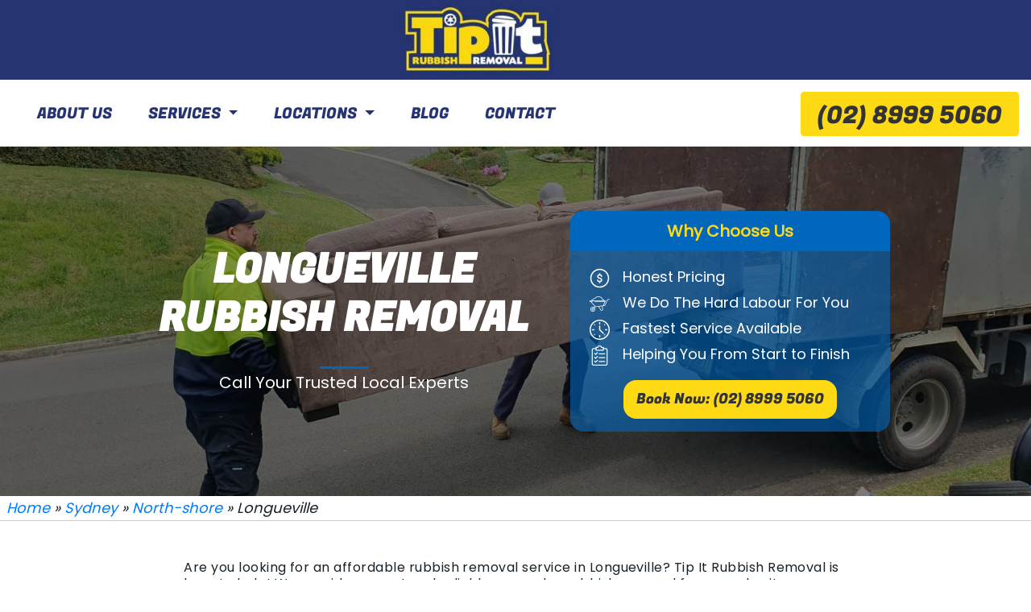

--- FILE ---
content_type: text/html; charset=UTF-8
request_url: https://tipitrubbishremoval.com.au/sydney/north-shore/longueville
body_size: 18255
content:
<!DOCTYPE html>
<html class="no-js" lang="en-AU" prefix="og: https://ogp.me/ns#" />
<head>
    <meta charset="UTF-8">
	<meta name="viewport" content="width=device-width, initial-scale=1, shrink-to-fit=no, maximum-scale=1, user-scalable=no" />

	<meta name="HandheldFriendly" content="True" />
	<meta name="pinterest" content="nopin" />

	<!-- Author Custom Theme, designer, Website main colour -->
	<meta name="author" content="Tip It Rubbish Removal" />
	<meta name="theme-color" content="#000" />

    
	<!-- Fav Icon -->
<!-- 	<link rel="shortcut icon" type="image/x-icon" href="" /> -->
	<link rel="icon" href="https://tipitrubbishremoval.com.au/wp-content/uploads/2022/10/cropped-favicon-bin-32x32.png" sizes="32x32" />
	<link rel="icon" href="https://tipitrubbishremoval.com.au/wp-content/uploads/2022/10/cropped-favicon-bin-192x192.png" sizes="192x192" />
	<link rel="apple-touch-icon" href="https://tipitrubbishremoval.com.au/wp-content/uploads/2022/10/cropped-favicon-bin-180x180.png" />
    
<!-- Search Engine Optimisation by Rank Math PRO - https://rankmath.com/ -->
<title>Longueville Rubbish Removal | Tip It Rubbish Removal</title>
<meta name="description" content="Want a hassle-free way to remove rubbish in Longueville? Book a time with Tip It Rubbish Removal to have your rubbish removed."/>
<meta name="robots" content="follow, index, max-snippet:-1, max-video-preview:-1, max-image-preview:large"/>
<link rel="canonical" href="https://tipitrubbishremoval.com.au/sydney/north-shore/longueville/" />
<meta property="og:locale" content="en_US" />
<meta property="og:type" content="article" />
<meta property="og:title" content="Longueville Rubbish Removal | Tip It Rubbish Removal" />
<meta property="og:description" content="Want a hassle-free way to remove rubbish in Longueville? Book a time with Tip It Rubbish Removal to have your rubbish removed." />
<meta property="og:url" content="https://tipitrubbishremoval.com.au/sydney/north-shore/longueville/" />
<meta property="og:site_name" content="Tip It Rubbish Removal" />
<meta property="article:section" content="North Shore" />
<meta property="og:updated_time" content="2024-09-18T04:21:10+00:00" />
<meta name="twitter:card" content="summary_large_image" />
<meta name="twitter:title" content="Longueville Rubbish Removal | Tip It Rubbish Removal" />
<meta name="twitter:description" content="Want a hassle-free way to remove rubbish in Longueville? Book a time with Tip It Rubbish Removal to have your rubbish removed." />
<!-- /Rank Math WordPress SEO plugin -->

<link rel='dns-prefetch' href='//maps.googleapis.com' />
<link rel='dns-prefetch' href='//www.googletagmanager.com' />
<link rel="alternate" title="oEmbed (JSON)" type="application/json+oembed" href="https://tipitrubbishremoval.com.au/wp-json/oembed/1.0/embed?url=https%3A%2F%2Ftipitrubbishremoval.com.au%2Fsydney%2Fnorth-shore%2Flongueville%2F" />
<link rel="alternate" title="oEmbed (XML)" type="text/xml+oembed" href="https://tipitrubbishremoval.com.au/wp-json/oembed/1.0/embed?url=https%3A%2F%2Ftipitrubbishremoval.com.au%2Fsydney%2Fnorth-shore%2Flongueville%2F&#038;format=xml" />
<style id='wp-img-auto-sizes-contain-inline-css' type='text/css'>
img:is([sizes=auto i],[sizes^="auto," i]){contain-intrinsic-size:3000px 1500px}
/*# sourceURL=wp-img-auto-sizes-contain-inline-css */
</style>
<style id='wp-emoji-styles-inline-css' type='text/css'>

	img.wp-smiley, img.emoji {
		display: inline !important;
		border: none !important;
		box-shadow: none !important;
		height: 1em !important;
		width: 1em !important;
		margin: 0 0.07em !important;
		vertical-align: -0.1em !important;
		background: none !important;
		padding: 0 !important;
	}
/*# sourceURL=wp-emoji-styles-inline-css */
</style>
<style id='wp-block-library-inline-css' type='text/css'>
:root{--wp-block-synced-color:#7a00df;--wp-block-synced-color--rgb:122,0,223;--wp-bound-block-color:var(--wp-block-synced-color);--wp-editor-canvas-background:#ddd;--wp-admin-theme-color:#007cba;--wp-admin-theme-color--rgb:0,124,186;--wp-admin-theme-color-darker-10:#006ba1;--wp-admin-theme-color-darker-10--rgb:0,107,160.5;--wp-admin-theme-color-darker-20:#005a87;--wp-admin-theme-color-darker-20--rgb:0,90,135;--wp-admin-border-width-focus:2px}@media (min-resolution:192dpi){:root{--wp-admin-border-width-focus:1.5px}}.wp-element-button{cursor:pointer}:root .has-very-light-gray-background-color{background-color:#eee}:root .has-very-dark-gray-background-color{background-color:#313131}:root .has-very-light-gray-color{color:#eee}:root .has-very-dark-gray-color{color:#313131}:root .has-vivid-green-cyan-to-vivid-cyan-blue-gradient-background{background:linear-gradient(135deg,#00d084,#0693e3)}:root .has-purple-crush-gradient-background{background:linear-gradient(135deg,#34e2e4,#4721fb 50%,#ab1dfe)}:root .has-hazy-dawn-gradient-background{background:linear-gradient(135deg,#faaca8,#dad0ec)}:root .has-subdued-olive-gradient-background{background:linear-gradient(135deg,#fafae1,#67a671)}:root .has-atomic-cream-gradient-background{background:linear-gradient(135deg,#fdd79a,#004a59)}:root .has-nightshade-gradient-background{background:linear-gradient(135deg,#330968,#31cdcf)}:root .has-midnight-gradient-background{background:linear-gradient(135deg,#020381,#2874fc)}:root{--wp--preset--font-size--normal:16px;--wp--preset--font-size--huge:42px}.has-regular-font-size{font-size:1em}.has-larger-font-size{font-size:2.625em}.has-normal-font-size{font-size:var(--wp--preset--font-size--normal)}.has-huge-font-size{font-size:var(--wp--preset--font-size--huge)}.has-text-align-center{text-align:center}.has-text-align-left{text-align:left}.has-text-align-right{text-align:right}.has-fit-text{white-space:nowrap!important}#end-resizable-editor-section{display:none}.aligncenter{clear:both}.items-justified-left{justify-content:flex-start}.items-justified-center{justify-content:center}.items-justified-right{justify-content:flex-end}.items-justified-space-between{justify-content:space-between}.screen-reader-text{border:0;clip-path:inset(50%);height:1px;margin:-1px;overflow:hidden;padding:0;position:absolute;width:1px;word-wrap:normal!important}.screen-reader-text:focus{background-color:#ddd;clip-path:none;color:#444;display:block;font-size:1em;height:auto;left:5px;line-height:normal;padding:15px 23px 14px;text-decoration:none;top:5px;width:auto;z-index:100000}html :where(.has-border-color){border-style:solid}html :where([style*=border-top-color]){border-top-style:solid}html :where([style*=border-right-color]){border-right-style:solid}html :where([style*=border-bottom-color]){border-bottom-style:solid}html :where([style*=border-left-color]){border-left-style:solid}html :where([style*=border-width]){border-style:solid}html :where([style*=border-top-width]){border-top-style:solid}html :where([style*=border-right-width]){border-right-style:solid}html :where([style*=border-bottom-width]){border-bottom-style:solid}html :where([style*=border-left-width]){border-left-style:solid}html :where(img[class*=wp-image-]){height:auto;max-width:100%}:where(figure){margin:0 0 1em}html :where(.is-position-sticky){--wp-admin--admin-bar--position-offset:var(--wp-admin--admin-bar--height,0px)}@media screen and (max-width:600px){html :where(.is-position-sticky){--wp-admin--admin-bar--position-offset:0px}}

/*# sourceURL=wp-block-library-inline-css */
</style><style id='global-styles-inline-css' type='text/css'>
:root{--wp--preset--aspect-ratio--square: 1;--wp--preset--aspect-ratio--4-3: 4/3;--wp--preset--aspect-ratio--3-4: 3/4;--wp--preset--aspect-ratio--3-2: 3/2;--wp--preset--aspect-ratio--2-3: 2/3;--wp--preset--aspect-ratio--16-9: 16/9;--wp--preset--aspect-ratio--9-16: 9/16;--wp--preset--color--black: #000000;--wp--preset--color--cyan-bluish-gray: #abb8c3;--wp--preset--color--white: #ffffff;--wp--preset--color--pale-pink: #f78da7;--wp--preset--color--vivid-red: #cf2e2e;--wp--preset--color--luminous-vivid-orange: #ff6900;--wp--preset--color--luminous-vivid-amber: #fcb900;--wp--preset--color--light-green-cyan: #7bdcb5;--wp--preset--color--vivid-green-cyan: #00d084;--wp--preset--color--pale-cyan-blue: #8ed1fc;--wp--preset--color--vivid-cyan-blue: #0693e3;--wp--preset--color--vivid-purple: #9b51e0;--wp--preset--gradient--vivid-cyan-blue-to-vivid-purple: linear-gradient(135deg,rgb(6,147,227) 0%,rgb(155,81,224) 100%);--wp--preset--gradient--light-green-cyan-to-vivid-green-cyan: linear-gradient(135deg,rgb(122,220,180) 0%,rgb(0,208,130) 100%);--wp--preset--gradient--luminous-vivid-amber-to-luminous-vivid-orange: linear-gradient(135deg,rgb(252,185,0) 0%,rgb(255,105,0) 100%);--wp--preset--gradient--luminous-vivid-orange-to-vivid-red: linear-gradient(135deg,rgb(255,105,0) 0%,rgb(207,46,46) 100%);--wp--preset--gradient--very-light-gray-to-cyan-bluish-gray: linear-gradient(135deg,rgb(238,238,238) 0%,rgb(169,184,195) 100%);--wp--preset--gradient--cool-to-warm-spectrum: linear-gradient(135deg,rgb(74,234,220) 0%,rgb(151,120,209) 20%,rgb(207,42,186) 40%,rgb(238,44,130) 60%,rgb(251,105,98) 80%,rgb(254,248,76) 100%);--wp--preset--gradient--blush-light-purple: linear-gradient(135deg,rgb(255,206,236) 0%,rgb(152,150,240) 100%);--wp--preset--gradient--blush-bordeaux: linear-gradient(135deg,rgb(254,205,165) 0%,rgb(254,45,45) 50%,rgb(107,0,62) 100%);--wp--preset--gradient--luminous-dusk: linear-gradient(135deg,rgb(255,203,112) 0%,rgb(199,81,192) 50%,rgb(65,88,208) 100%);--wp--preset--gradient--pale-ocean: linear-gradient(135deg,rgb(255,245,203) 0%,rgb(182,227,212) 50%,rgb(51,167,181) 100%);--wp--preset--gradient--electric-grass: linear-gradient(135deg,rgb(202,248,128) 0%,rgb(113,206,126) 100%);--wp--preset--gradient--midnight: linear-gradient(135deg,rgb(2,3,129) 0%,rgb(40,116,252) 100%);--wp--preset--font-size--small: 13px;--wp--preset--font-size--medium: 20px;--wp--preset--font-size--large: 36px;--wp--preset--font-size--x-large: 42px;--wp--preset--spacing--20: 0.44rem;--wp--preset--spacing--30: 0.67rem;--wp--preset--spacing--40: 1rem;--wp--preset--spacing--50: 1.5rem;--wp--preset--spacing--60: 2.25rem;--wp--preset--spacing--70: 3.38rem;--wp--preset--spacing--80: 5.06rem;--wp--preset--shadow--natural: 6px 6px 9px rgba(0, 0, 0, 0.2);--wp--preset--shadow--deep: 12px 12px 50px rgba(0, 0, 0, 0.4);--wp--preset--shadow--sharp: 6px 6px 0px rgba(0, 0, 0, 0.2);--wp--preset--shadow--outlined: 6px 6px 0px -3px rgb(255, 255, 255), 6px 6px rgb(0, 0, 0);--wp--preset--shadow--crisp: 6px 6px 0px rgb(0, 0, 0);}:where(.is-layout-flex){gap: 0.5em;}:where(.is-layout-grid){gap: 0.5em;}body .is-layout-flex{display: flex;}.is-layout-flex{flex-wrap: wrap;align-items: center;}.is-layout-flex > :is(*, div){margin: 0;}body .is-layout-grid{display: grid;}.is-layout-grid > :is(*, div){margin: 0;}:where(.wp-block-columns.is-layout-flex){gap: 2em;}:where(.wp-block-columns.is-layout-grid){gap: 2em;}:where(.wp-block-post-template.is-layout-flex){gap: 1.25em;}:where(.wp-block-post-template.is-layout-grid){gap: 1.25em;}.has-black-color{color: var(--wp--preset--color--black) !important;}.has-cyan-bluish-gray-color{color: var(--wp--preset--color--cyan-bluish-gray) !important;}.has-white-color{color: var(--wp--preset--color--white) !important;}.has-pale-pink-color{color: var(--wp--preset--color--pale-pink) !important;}.has-vivid-red-color{color: var(--wp--preset--color--vivid-red) !important;}.has-luminous-vivid-orange-color{color: var(--wp--preset--color--luminous-vivid-orange) !important;}.has-luminous-vivid-amber-color{color: var(--wp--preset--color--luminous-vivid-amber) !important;}.has-light-green-cyan-color{color: var(--wp--preset--color--light-green-cyan) !important;}.has-vivid-green-cyan-color{color: var(--wp--preset--color--vivid-green-cyan) !important;}.has-pale-cyan-blue-color{color: var(--wp--preset--color--pale-cyan-blue) !important;}.has-vivid-cyan-blue-color{color: var(--wp--preset--color--vivid-cyan-blue) !important;}.has-vivid-purple-color{color: var(--wp--preset--color--vivid-purple) !important;}.has-black-background-color{background-color: var(--wp--preset--color--black) !important;}.has-cyan-bluish-gray-background-color{background-color: var(--wp--preset--color--cyan-bluish-gray) !important;}.has-white-background-color{background-color: var(--wp--preset--color--white) !important;}.has-pale-pink-background-color{background-color: var(--wp--preset--color--pale-pink) !important;}.has-vivid-red-background-color{background-color: var(--wp--preset--color--vivid-red) !important;}.has-luminous-vivid-orange-background-color{background-color: var(--wp--preset--color--luminous-vivid-orange) !important;}.has-luminous-vivid-amber-background-color{background-color: var(--wp--preset--color--luminous-vivid-amber) !important;}.has-light-green-cyan-background-color{background-color: var(--wp--preset--color--light-green-cyan) !important;}.has-vivid-green-cyan-background-color{background-color: var(--wp--preset--color--vivid-green-cyan) !important;}.has-pale-cyan-blue-background-color{background-color: var(--wp--preset--color--pale-cyan-blue) !important;}.has-vivid-cyan-blue-background-color{background-color: var(--wp--preset--color--vivid-cyan-blue) !important;}.has-vivid-purple-background-color{background-color: var(--wp--preset--color--vivid-purple) !important;}.has-black-border-color{border-color: var(--wp--preset--color--black) !important;}.has-cyan-bluish-gray-border-color{border-color: var(--wp--preset--color--cyan-bluish-gray) !important;}.has-white-border-color{border-color: var(--wp--preset--color--white) !important;}.has-pale-pink-border-color{border-color: var(--wp--preset--color--pale-pink) !important;}.has-vivid-red-border-color{border-color: var(--wp--preset--color--vivid-red) !important;}.has-luminous-vivid-orange-border-color{border-color: var(--wp--preset--color--luminous-vivid-orange) !important;}.has-luminous-vivid-amber-border-color{border-color: var(--wp--preset--color--luminous-vivid-amber) !important;}.has-light-green-cyan-border-color{border-color: var(--wp--preset--color--light-green-cyan) !important;}.has-vivid-green-cyan-border-color{border-color: var(--wp--preset--color--vivid-green-cyan) !important;}.has-pale-cyan-blue-border-color{border-color: var(--wp--preset--color--pale-cyan-blue) !important;}.has-vivid-cyan-blue-border-color{border-color: var(--wp--preset--color--vivid-cyan-blue) !important;}.has-vivid-purple-border-color{border-color: var(--wp--preset--color--vivid-purple) !important;}.has-vivid-cyan-blue-to-vivid-purple-gradient-background{background: var(--wp--preset--gradient--vivid-cyan-blue-to-vivid-purple) !important;}.has-light-green-cyan-to-vivid-green-cyan-gradient-background{background: var(--wp--preset--gradient--light-green-cyan-to-vivid-green-cyan) !important;}.has-luminous-vivid-amber-to-luminous-vivid-orange-gradient-background{background: var(--wp--preset--gradient--luminous-vivid-amber-to-luminous-vivid-orange) !important;}.has-luminous-vivid-orange-to-vivid-red-gradient-background{background: var(--wp--preset--gradient--luminous-vivid-orange-to-vivid-red) !important;}.has-very-light-gray-to-cyan-bluish-gray-gradient-background{background: var(--wp--preset--gradient--very-light-gray-to-cyan-bluish-gray) !important;}.has-cool-to-warm-spectrum-gradient-background{background: var(--wp--preset--gradient--cool-to-warm-spectrum) !important;}.has-blush-light-purple-gradient-background{background: var(--wp--preset--gradient--blush-light-purple) !important;}.has-blush-bordeaux-gradient-background{background: var(--wp--preset--gradient--blush-bordeaux) !important;}.has-luminous-dusk-gradient-background{background: var(--wp--preset--gradient--luminous-dusk) !important;}.has-pale-ocean-gradient-background{background: var(--wp--preset--gradient--pale-ocean) !important;}.has-electric-grass-gradient-background{background: var(--wp--preset--gradient--electric-grass) !important;}.has-midnight-gradient-background{background: var(--wp--preset--gradient--midnight) !important;}.has-small-font-size{font-size: var(--wp--preset--font-size--small) !important;}.has-medium-font-size{font-size: var(--wp--preset--font-size--medium) !important;}.has-large-font-size{font-size: var(--wp--preset--font-size--large) !important;}.has-x-large-font-size{font-size: var(--wp--preset--font-size--x-large) !important;}
/*# sourceURL=global-styles-inline-css */
</style>

<style id='classic-theme-styles-inline-css' type='text/css'>
/*! This file is auto-generated */
.wp-block-button__link{color:#fff;background-color:#32373c;border-radius:9999px;box-shadow:none;text-decoration:none;padding:calc(.667em + 2px) calc(1.333em + 2px);font-size:1.125em}.wp-block-file__button{background:#32373c;color:#fff;text-decoration:none}
/*# sourceURL=/wp-includes/css/classic-themes.min.css */
</style>
<link rel='stylesheet' id='contact-form-7-css' href='https://tipitrubbishremoval.com.au/wp-content/plugins/contact-form-7/includes/css/styles.css?ver=5.8.6' type='text/css' media='all' />
<link rel='stylesheet' id='main-style-css' href='https://tipitrubbishremoval.com.au/wp-content/themes/tipit/css/style.min.css?ver=6.9' type='text/css' media='all' />
<link rel='stylesheet' id='slick-slider-css' href='https://tipitrubbishremoval.com.au/wp-content/themes/tipit/css/slick.css?ver=6.9' type='text/css' media='all' />
<link rel='stylesheet' id='slick-theme-css' href='https://tipitrubbishremoval.com.au/wp-content/themes/tipit/css/slick-theme.css?ver=6.9' type='text/css' media='all' />
<link rel='stylesheet' id='lightbox-css' href='https://tipitrubbishremoval.com.au/wp-content/themes/tipit/css/lightbox.css?ver=6.9' type='text/css' media='all' />
<link rel='stylesheet' id='theme-style-css' href='https://tipitrubbishremoval.com.au/wp-content/themes/tipit/style.css?v=2&#038;ver=6.9' type='text/css' media='all' />
<link rel='stylesheet' id='jquery-ui-smoothness-css' href='https://tipitrubbishremoval.com.au/wp-content/plugins/contact-form-7/includes/js/jquery-ui/themes/smoothness/jquery-ui.min.css?ver=1.12.1' type='text/css' media='screen' />
<script type="text/javascript" src="https://tipitrubbishremoval.com.au/wp-includes/js/jquery/jquery.min.js?ver=3.7.1" id="jquery-core-js"></script>
<script type="text/javascript" src="https://tipitrubbishremoval.com.au/wp-includes/js/jquery/jquery-migrate.min.js?ver=3.4.1" id="jquery-migrate-js"></script>

<!-- Google tag (gtag.js) snippet added by Site Kit -->
<!-- Google Analytics snippet added by Site Kit -->
<!-- Google Ads snippet added by Site Kit -->
<script type="text/javascript" src="https://www.googletagmanager.com/gtag/js?id=GT-NNZ34MX" id="google_gtagjs-js" async></script>
<script type="text/javascript" id="google_gtagjs-js-after">
/* <![CDATA[ */
window.dataLayer = window.dataLayer || [];function gtag(){dataLayer.push(arguments);}
gtag("set","linker",{"domains":["tipitrubbishremoval.com.au"]});
gtag("js", new Date());
gtag("set", "developer_id.dZTNiMT", true);
gtag("config", "GT-NNZ34MX");
gtag("config", "AW-11399787014");
//# sourceURL=google_gtagjs-js-after
/* ]]> */
</script>
<link rel="https://api.w.org/" href="https://tipitrubbishremoval.com.au/wp-json/" /><link rel="alternate" title="JSON" type="application/json" href="https://tipitrubbishremoval.com.au/wp-json/wp/v2/suburbs/908" /><link rel="EditURI" type="application/rsd+xml" title="RSD" href="https://tipitrubbishremoval.com.au/xmlrpc.php?rsd" />
<meta name="generator" content="WordPress 6.9" />
<link rel='shortlink' href='https://tipitrubbishremoval.com.au/?p=908' />
<!-- start Simple Custom CSS and JS -->
<style type="text/css">
/*suburbs customization*/
.suburbs-template-default .banner-listing {
    background-color: #0167bd99;
    border-radius: 1rem;
    overflow: hidden;
    text-align: center;
    padding-bottom: 1rem;
}

.floating-btn{
	position: fixed;
	bottom: 0;
	z-index: 99999999999999;
	border-top: 1px solid #263571;
	left: 0;
	right: 0;
	text-align: center;
}

.floating-btn a{
	display: block;
    background: #feda14e3;
    padding: 10px;
	text-decoration: none;
}

.floating-btn img{
	width: 22px;
	margin: auto;
	position: absolute;
	top: 0;
	left: -30px;
	bottom: 0;
}

.floating-btn p{
	color: #263470;
    font-weight: 700;
	text-decoration: none;
}

.call-btn-wrapper{
	display: inline-block;
	position: relative;
}


/* PPC TEMPLATE */
.suburbs-template-default .banner-wrapper{
	background-size: cover;
	background-position: center center;
	min-height: 45vh;
	position: relative;
	padding: 5rem 0;
}

.suburbs-template-default .banner-wrapper::before{
	content: "";
	position: absolute;
	top: 0;
	left: 0;
	right: 0;
	bottom: 0;
	background: #0000006e;
}

.suburbs-template-default .banner-content{
	position: relative;
	z-index: 1;
	text-align: center;
}

.suburbs-template-default .banner-content h1{
	color: #fff;
	text-transform: uppercase;
    font-family: FugazOne-Regular;
    font-size: 50px;
    font-weight: bold;
	position: relative;
	margin-bottom: 2rem;
}

.suburbs-template-default .banner-content h1::after{
	content: "";
	position: absolute;
	width: 60px;
	height: 3px;
	background: #0167bd;
	bottom: -2rem;
	left: 0;
	right: 0;
	margin: auto;
}

.suburbs-template-default .banner-content p{
	font-family: Poppins-Regular;
	font-size: 20px;
	color: #fff;
}

.suburbs-template-default .banner-listing{
	background-color: #0167bd99;
	border-radius: 1rem;
	overflow: hidden;
	text-align: center;
	padding-bottom: 1rem;
}

.suburbs-template-default .banner-listing .listing-title{
	background-color: #0167bd;
	text-align: center;
	padding: 0.5rem;
}

.suburbs-template-default .banner-listing .listing-title p{
	color: #feda15;
	font-size: 20px;
	font-weight: 700;
}

.suburbs-template-default .banner-listing .listing{
	padding: 1rem 1.5rem;
	text-align: left;
}

.suburbs-template-default .listing .icon{
	flex-direction: column;
	justify-content: center;
}

.suburbs-template-default .listing .item{
	justify-content: flex-start;
    display: flex;
}

.suburbs-template-default .listing .icon img{
	filter: invert(1);
	max-width: 25px;
	height: auto;
	width: 100%;
}

.suburbs-template-default .listing .title{
	flex-direction: column;
	justify-content: center;
    margin-left: 1rem;
    color: #fff;
}

a.btn-yellow-cta{
	background: #feda15;
    padding: 0.5rem 1rem;
    display: inline-block;
    border-radius: 1rem;
    color: #333;
    font-family: FugazOne-Regular;
    text-decoration: none;
}

.suburbs-template-default .second-section-wrapper{
	padding: 3rem 0;
	text-align: center;
}

.suburbs-template-default .second-section-wrapper h2{
	font-family: FugazOne-Regular;
    font-size: 40px;
    font-weight: bold;
    position: relative;
    margin-bottom: 2rem;
    color: #0167bd;
	position: relative;
}

a.btn-blue-cta{
	padding: 5px 20px;
	background: #0167bd;
	display: inline-block;
	border-radius: 5rem;
	color: #fff;
	margin-top: 2rem;
	position: relative;
}

.suburbs-template-default .footer::before{
	display: none;
}

.suburbs-template-default .second-section-wrapper .offer-featured-img{
	height: 200px;
	width: 100%;
	background-size: cover;
	background-position: center center;
	border-top-left-radius: 0.5rem;
	border-top-right-radius: 0.5rem;
}

.suburbs-template-default .second-section-wrapper .offer-item{
	-webkit-box-shadow: 0px 3px 5px 0px rgba(0,0,0,0.5);
	-moz-box-shadow: 0px 3px 5px 0px rgba(0,0,0,0.5);
	box-shadow: 0px 3px 5px 0px rgba(0,0,0,0.5);
	border-radius: 0.5rem;
	margin: 1rem 0;
}

.suburbs-template-default .second-section-wrapper .list-offer{
	margin-bottom: 1.5rem;
}

.offer-item h3{
    font-size: 18px;
    padding: 1rem;
    color: #0167bd;
    font-weight: 700;
}

.services-section-wrapper{
	background: #263571;
	padding: 3rem 0;
    text-align: center;
}

.services-section-wrapper h2.section-heading{
	font-family: FugazOne-Regular;
    font-size: 40px;
    font-weight: bold;
    position: relative;
    margin-bottom: 2rem;
    color: #0167bd;
	position: relative;
	color: #fff;
	text-transform: uppercase;
}

.services-section-wrapper .btn-cta{
	padding: 5px 20px;
    display: inline-block;
    border-radius: 1rem;
	font-weight: 700;
    margin: 1rem 15px;
	text-decoration: none;
}

.services-section-wrapper .btn-cta.yellow-bg{
	color: #333;
    background: #feda14;
	border: 2px solid transparent;
}

.services-section-wrapper .btn-cta.transparent-bg{
	color: #fff;
    background: transparent;
	border: 2px solid #fff;
}

.services-section-wrapper .featured-img-service{
	height: 200px;
    width: 100%;
    background-position: center center;
    background-size: cover;
}


.services-section-wrapper .service-title{
	background: #feda14;
	padding: 30px 10px 15px;
}

.services-section-wrapper .service-title h3{
	font-size: 22px;
}

.service-list .service-item{
	margin-bottom: 1.5rem;
}

.second-section-wrapper a.btn-blue-cta::after{
	content: "";
	position: absolute;
	background: url('http://tipitrubbishremoval.com.au/wp-content/uploads/2022/10/arrow-with-word-1.png');
	background-size: contain;
	background-position: center center;
	width: 350px;
	height: 90px;
	background-repeat: no-repeat;
	bottom: -1rem;
	z-index: -1;
	margin-left: 20px;
	-webkit-animation: wobble-hor-top 2.1s infinite both;
	animation: wobble-hor-top 2.1s infinite both;
}

.suburbs-template-default .section-16:after,
.suburbs-template-default .section-title i{
	display: none;
}

.coupons-section-wrapper{
	padding: 3rem 0;
    text-align: center;
}

.coupons-section-wrapper h2{
	font-family: FugazOne-Regular;
    font-size: 40px;
    font-weight: bold;
    position: relative;
    margin-bottom: 2rem;
    color: #0167bd;
}

.coupons-section-wrapper .coupon-item{
	border: 3px dotted #7e7e7e;
    border-radius: 1rem;
    overflow: hidden;
}

.coupons-section-wrapper .coupon-item .coupon-featured-img{
	width: 100%;
    height: 220px;
    background-position: center center;
    background-size: cover;
}

.coupons-section-wrapper .coupon-item h3{
	font-family: FugazOne-Regular;
	font-size: 22px;
	margin-bottom: 1rem;
}

.coupons-section-wrapper .content-wrapper{
	text-align: left;
    padding: 1rem;
}

.coupons-section-wrapper .content-wrapper p{
	margin-bottom: 1rem;
}

.coupons-section-wrapper .content-wrapper p:last-child{
	margin-bottom: 0;
}

.coupons-section-wrapper p.coupon-code span{
	margin-left: 10px;
	background: #cdcdcd;
	line-height: 1;
	padding: 3px 3px 0px;
}

.coupons-section-wrapper p.expiry-date{
	color: #e61e04;
}

.coupons-section-wrapper .coupon-item{
	margin: 1rem 0;
}

@-webkit-keyframes wobble-hor-top {
  0%,
  100% {
    -webkit-transform: translateX(0%);
            transform: translateX(0%);
    -webkit-transform-origin: 50% 50%;
            transform-origin: 50% 50%;
  }
  15% {
    -webkit-transform: translateX(-30px) rotate(6deg);
            transform: translateX(-30px) rotate(6deg);
  }
  30% {
    -webkit-transform: translateX(15px) rotate(-6deg);
            transform: translateX(15px) rotate(-6deg);
  }
  45% {
    -webkit-transform: translateX(-15px) rotate(3.6deg);
            transform: translateX(-15px) rotate(3.6deg);
  }
  60% {
    -webkit-transform: translateX(9px) rotate(-2.4deg);
            transform: translateX(9px) rotate(-2.4deg);
  }
  75% {
    -webkit-transform: translateX(-6px) rotate(1.2deg);
            transform: translateX(-6px) rotate(1.2deg);
  }
}
@keyframes wobble-hor-top {
  0%,
  100% {
    -webkit-transform: translateX(0%);
            transform: translateX(0%);
    -webkit-transform-origin: 50% 50%;
            transform-origin: 50% 50%;
  }
  15% {
    -webkit-transform: translateX(-30px) rotate(6deg);
            transform: translateX(-30px) rotate(6deg);
  }
  30% {
    -webkit-transform: translateX(15px) rotate(-6deg);
            transform: translateX(15px) rotate(-6deg);
  }
  45% {
    -webkit-transform: translateX(-15px) rotate(3.6deg);
            transform: translateX(-15px) rotate(3.6deg);
  }
  60% {
    -webkit-transform: translateX(9px) rotate(-2.4deg);
            transform: translateX(9px) rotate(-2.4deg);
  }
  75% {
    -webkit-transform: translateX(-6px) rotate(1.2deg);
            transform: translateX(-6px) rotate(1.2deg);
  }
}

@media (max-width: 991px){
	header .navbar .navbar-brand img{
		max-width: 130px;
	}
	
	.second-section-wrapper a.btn-blue-cta::after{
		display: none;
	}
}

@media (min-width: 992px){
	.suburbs-template-default .second-section-wrapper .offer-item{
		margin: 0;
	}
	
	.coupons-section-wrapper .coupon-item{
		margin: 0;
	}
}

@media (min-width: 1024px){
	.floating-btn{
		display: none;
	}
}
</style>
<!-- end Simple Custom CSS and JS -->
<!-- start Simple Custom CSS and JS -->
<style type="text/css">

.banner .container .video-banner h1{
	text-shadow: -2px 2px 10px rgb(247 210 21);
	-webkit-text-fill-color: #ffffff;
	-webkit-text-stroke: 1px #263571;
}

.banner .container .video-banner p{
	text-shadow: -5px 5px 15px rgb(38 53 113);
	-webkit-text-fill-color: #ffffff;
}

.services-template-default .custom-service-static-content,
.services-template-default .section-15.custom-other-service,
.single-post .section-19,
.page-template-default .section-18{
	margin-bottom: 50px;
}

i.icon-valve-one{
	display: none;
}

.section-11 .areas .left-box .nav > a.active{
	background-color: #fff;
	border-top-left-radius: 5px;
	border-bottom-left-radius: 5px;
	color: #263571;
}

.section-11 .areas .left-box a:before{
	left: 10px !important;
}

.section-11 .areas .left-box{
	padding-right: 0 !important;
	padding-left: 20px !important;
}

.section-11 .areas .left-box a{
	padding: 3px 0 0 35px !important;
}

@media screen and (max-width: 992px){
	.section-11 .areas .right-box .three-columns{
		column-count: 2;
	}
}

@media screen and (max-width: 767px){
	.section-11 .areas .right-box .three-columns{
		column-count: 1;
	}
}
</style>
<!-- end Simple Custom CSS and JS -->
<!-- start Simple Custom CSS and JS -->
<style type="text/css">
.page-template-ppc-template header{
	display: none;
}

.floating-btn{
	position: fixed;
	bottom: 0;
	z-index: 99999999999999;
	border-top: 1px solid #263571;
	left: 0;
	right: 0;
	text-align: center;
}

.floating-btn a{
	display: block;
    background: #feda14e3;
    padding: 10px;
	text-decoration: none;
}

.floating-btn img{
	width: 22px;
	margin: auto;
	position: absolute;
	top: 0;
	left: -30px;
	bottom: 0;
}

.floating-btn p{
	color: #263470;
    font-weight: 700;
	text-decoration: none;
}

.call-btn-wrapper{
	display: inline-block;
	position: relative;
}


/* PPC TEMPLATE */
.page-template-ppc-template .banner-wrapper{
	background-size: cover;
	background-position: center center;
	min-height: 45vh;
	position: relative;
	padding: 5rem 0;
}

.page-template-ppc-template .banner-wrapper::before{
	content: "";
	position: absolute;
	top: 0;
	left: 0;
	right: 0;
	bottom: 0;
	background: #0000006e;
}

.page-template-ppc-template .banner-content{
	position: relative;
	z-index: 1;
	text-align: center;
}

.page-template-ppc-template .banner-content h1{
	color: #fff;
	text-transform: uppercase;
    font-family: FugazOne-Regular;
    font-size: 50px;
    font-weight: bold;
	position: relative;
	margin-bottom: 2rem;
}

.page-template-ppc-template .banner-content h1::after{
	content: "";
	position: absolute;
	width: 60px;
	height: 3px;
	background: #0167bd;
	bottom: -2rem;
	left: 0;
	right: 0;
	margin: auto;
}

.page-template-ppc-template .banner-content p{
	font-family: Poppins-Regular;
	font-size: 20px;
	color: #fff;
}

.page-template-ppc-template .banner-listing{
	background-color: #0167bd99;
	border-radius: 1rem;
	overflow: hidden;
	text-align: center;
	padding-bottom: 1rem;
}

.page-template-ppc-template .banner-listing .listing-title{
	background-color: #0167bd;
	text-align: center;
	padding: 0.5rem;
}

.page-template-ppc-template .banner-listing .listing-title p{
	color: #feda15;
	font-size: 20px;
	font-weight: 700;
}

.page-template-ppc-template .banner-listing .listing{
	padding: 1rem 1.5rem;
	text-align: left;
}

.page-template-ppc-template .listing .icon{
	flex-direction: column;
	justify-content: center;
}

.page-template-ppc-template .listing .item{
	justify-content: flex-start;
    display: flex;
}

.page-template-ppc-template .listing .icon img{
	filter: invert(1);
	max-width: 25px;
	height: auto;
	width: 100%;
}

.page-template-ppc-template .listing .title{
	flex-direction: column;
	justify-content: center;
    margin-left: 1rem;
    color: #fff;
}

a.btn-yellow-cta{
	background: #feda15;
    padding: 0.5rem 1rem;
    display: inline-block;
    border-radius: 1rem;
    color: #333;
    font-family: FugazOne-Regular;
    text-decoration: none;
}

.page-template-ppc-template .second-section-wrapper{
	padding: 3rem 0;
	text-align: center;
}

.page-template-ppc-template .second-section-wrapper h2{
	font-family: FugazOne-Regular;
    font-size: 40px;
    font-weight: bold;
    position: relative;
    margin-bottom: 2rem;
    color: #0167bd;
	position: relative;
}

a.btn-blue-cta{
	padding: 5px 20px;
	background: #0167bd;
	display: inline-block;
	border-radius: 5rem;
	color: #fff;
	margin-top: 2rem;
	position: relative;
}

.page-template-ppc-template .footer::before{
	display: none;
}

.page-template-ppc-template .second-section-wrapper .offer-featured-img{
	height: 200px;
	width: 100%;
	background-size: cover;
	background-position: center center;
	border-top-left-radius: 0.5rem;
	border-top-right-radius: 0.5rem;
}

.page-template-ppc-template .second-section-wrapper .offer-item{
	-webkit-box-shadow: 0px 3px 5px 0px rgba(0,0,0,0.5);
	-moz-box-shadow: 0px 3px 5px 0px rgba(0,0,0,0.5);
	box-shadow: 0px 3px 5px 0px rgba(0,0,0,0.5);
	border-radius: 0.5rem;
	margin: 1rem 0;
}

.page-template-ppc-template .second-section-wrapper .list-offer{
	margin-bottom: 1.5rem;
}

.offer-item h3{
    font-size: 18px;
    padding: 1rem;
    color: #0167bd;
    font-weight: 700;
}

.services-section-wrapper{
	background: #263571;
	padding: 3rem 0;
    text-align: center;
}

.services-section-wrapper h2.section-heading{
	font-family: FugazOne-Regular;
    font-size: 40px;
    font-weight: bold;
    position: relative;
    margin-bottom: 2rem;
    color: #0167bd;
	position: relative;
	color: #fff;
	text-transform: uppercase;
}

.services-section-wrapper .btn-cta{
	padding: 5px 20px;
    display: inline-block;
    border-radius: 1rem;
	font-weight: 700;
    margin: 1rem 15px;
	text-decoration: none;
}

.services-section-wrapper .btn-cta.yellow-bg{
	color: #333;
    background: #feda14;
	border: 2px solid transparent;
}

.services-section-wrapper .btn-cta.transparent-bg{
	color: #fff;
    background: transparent;
	border: 2px solid #fff;
}

.services-section-wrapper .featured-img-service{
	height: 200px;
    width: 100%;
    background-position: center center;
    background-size: cover;
}


.services-section-wrapper .service-title{
	background: #feda14;
	padding: 30px 10px 15px;
}

.services-section-wrapper .service-title h3{
	font-size: 22px;
}

.service-list .service-item{
	margin-bottom: 1.5rem;
}

.second-section-wrapper a.btn-blue-cta::after{
	content: "";
	position: absolute;
	background: url('http://tipitrubbishremoval.com.au/wp-content/uploads/2022/10/arrow-with-word-1.png');
	background-size: contain;
	background-position: center center;
	width: 350px;
	height: 90px;
	background-repeat: no-repeat;
	bottom: -1rem;
	z-index: -1;
	margin-left: 20px;
	-webkit-animation: wobble-hor-top 2.1s infinite both;
	animation: wobble-hor-top 2.1s infinite both;
}

.page-template-ppc-template .section-16:after,
.page-template-ppc-template .section-title i{
	display: none;
}

.coupons-section-wrapper{
	padding: 3rem 0;
    text-align: center;
}

.coupons-section-wrapper h2{
	font-family: FugazOne-Regular;
    font-size: 40px;
    font-weight: bold;
    position: relative;
    margin-bottom: 2rem;
    color: #0167bd;
}

.coupons-section-wrapper .coupon-item{
	border: 3px dotted #7e7e7e;
    border-radius: 1rem;
    overflow: hidden;
}

.coupons-section-wrapper .coupon-item .coupon-featured-img{
	width: 100%;
    height: 220px;
    background-position: center center;
    background-size: cover;
}

.coupons-section-wrapper .coupon-item h3{
	font-family: FugazOne-Regular;
	font-size: 22px;
	margin-bottom: 1rem;
}

.coupons-section-wrapper .content-wrapper{
	text-align: left;
    padding: 1rem;
}

.coupons-section-wrapper .content-wrapper p{
	margin-bottom: 1rem;
}

.coupons-section-wrapper .content-wrapper p:last-child{
	margin-bottom: 0;
}

.coupons-section-wrapper p.coupon-code span{
	margin-left: 10px;
	background: #cdcdcd;
	line-height: 1;
	padding: 3px 3px 0px;
}

.coupons-section-wrapper p.expiry-date{
	color: #e61e04;
}

.coupons-section-wrapper .coupon-item{
	margin: 1rem 0;
}

@-webkit-keyframes wobble-hor-top {
  0%,
  100% {
    -webkit-transform: translateX(0%);
            transform: translateX(0%);
    -webkit-transform-origin: 50% 50%;
            transform-origin: 50% 50%;
  }
  15% {
    -webkit-transform: translateX(-30px) rotate(6deg);
            transform: translateX(-30px) rotate(6deg);
  }
  30% {
    -webkit-transform: translateX(15px) rotate(-6deg);
            transform: translateX(15px) rotate(-6deg);
  }
  45% {
    -webkit-transform: translateX(-15px) rotate(3.6deg);
            transform: translateX(-15px) rotate(3.6deg);
  }
  60% {
    -webkit-transform: translateX(9px) rotate(-2.4deg);
            transform: translateX(9px) rotate(-2.4deg);
  }
  75% {
    -webkit-transform: translateX(-6px) rotate(1.2deg);
            transform: translateX(-6px) rotate(1.2deg);
  }
}
@keyframes wobble-hor-top {
  0%,
  100% {
    -webkit-transform: translateX(0%);
            transform: translateX(0%);
    -webkit-transform-origin: 50% 50%;
            transform-origin: 50% 50%;
  }
  15% {
    -webkit-transform: translateX(-30px) rotate(6deg);
            transform: translateX(-30px) rotate(6deg);
  }
  30% {
    -webkit-transform: translateX(15px) rotate(-6deg);
            transform: translateX(15px) rotate(-6deg);
  }
  45% {
    -webkit-transform: translateX(-15px) rotate(3.6deg);
            transform: translateX(-15px) rotate(3.6deg);
  }
  60% {
    -webkit-transform: translateX(9px) rotate(-2.4deg);
            transform: translateX(9px) rotate(-2.4deg);
  }
  75% {
    -webkit-transform: translateX(-6px) rotate(1.2deg);
            transform: translateX(-6px) rotate(1.2deg);
  }
}

@media (max-width: 991px){
	header .navbar .navbar-brand img{
		max-width: 130px;
	}
	
	.second-section-wrapper a.btn-blue-cta::after{
		display: none;
	}
}

@media (min-width: 992px){
	.page-template-ppc-template .second-section-wrapper .offer-item{
		margin: 0;
	}
	
	.coupons-section-wrapper .coupon-item{
		margin: 0;
	}
}

@media (min-width: 1024px){
	.floating-btn{
		display: none;
	}
}
</style>
<!-- end Simple Custom CSS and JS -->
<!-- start Simple Custom CSS and JS -->
<script type="text/javascript">
/* Default comment here */ 

jQuery(document).ready(function( $ ){
	setTimeout(updateSuburbs, 300);
	$('#suburbMainTab').on('click', function(){
		setTimeout(updateSuburbs, 300);
	});
    $('.section-11 .areas .left-box .nav > a').on('click', function(){
		var newTxt = $(this).data('subtitle').replace("Suburbs", "");
		$('.suburbs-title').text(newTxt + ' Suburbs We Serve');
	});
	function updateSuburbs(){
		var newTxt = $('.section-11 #suburbTabContent .tab-pane.active .left-box .nav > a.active').data('subtitle').replace("Suburbs", "");
		$('.suburbs-title').text(newTxt + ' Suburbs We Serve');
	}
});</script>
<!-- end Simple Custom CSS and JS -->
<!-- start Simple Custom CSS and JS -->
<script type="text/javascript">
jQuery(document).ready(function( $ ){
	eqHeight();
// 	footerMargin();
	$( window ).resize(function() {
		eqHeight();
// 		footerMargin();
	});
});

function eqHeight(){
	var maxHeight = 0;
	jQuery(".offer-item h3").each(function(){
	  if (jQuery(this).height() > maxHeight) { 
		  maxHeight = jQuery(this).height(); 
	  }
	});
	jQuery(".offer-item h3").height(maxHeight);
	
	jQuery(".services-section-wrapper .service-title h3").each(function(){
	  if (jQuery(this).height() > maxHeight) { 
		  maxHeight = jQuery(this).height(); 
	  }
	});
	jQuery(".services-section-wrapper .service-title h3").height(maxHeight);
	
	jQuery(".coupons-section-wrapper .content-wrapper p.content").each(function(){
	  if (jQuery(this).height() > maxHeight) { 
		  maxHeight = jQuery(this).height(); 
	  }
	});
	jQuery(".coupons-section-wrapper .content-wrapper p.content").height(maxHeight);
}

function footerMargin(){
	setTimeout(function(){
		var floatHe = jQuery('.floating-btn').outerHeight();
		console.log(floatHe);
		jQuery('.copyright').css('margin-bottom', floatHe);
	}, 500);
}</script>
<!-- end Simple Custom CSS and JS -->
<meta name="generator" content="Site Kit by Google 1.168.0" />
<!-- Google AdSense meta tags added by Site Kit -->
<meta name="google-adsense-platform-account" content="ca-host-pub-2644536267352236">
<meta name="google-adsense-platform-domain" content="sitekit.withgoogle.com">
<!-- End Google AdSense meta tags added by Site Kit -->

<!-- Google Tag Manager snippet added by Site Kit -->
<script type="text/javascript">
/* <![CDATA[ */

			( function( w, d, s, l, i ) {
				w[l] = w[l] || [];
				w[l].push( {'gtm.start': new Date().getTime(), event: 'gtm.js'} );
				var f = d.getElementsByTagName( s )[0],
					j = d.createElement( s ), dl = l != 'dataLayer' ? '&l=' + l : '';
				j.async = true;
				j.src = 'https://www.googletagmanager.com/gtm.js?id=' + i + dl;
				f.parentNode.insertBefore( j, f );
			} )( window, document, 'script', 'dataLayer', 'GTM-M29L5NF' );
			
/* ]]> */
</script>

<!-- End Google Tag Manager snippet added by Site Kit -->
<!-- Google tag (gtag.js) --> <script async src="https://www.googletagmanager.com/gtag/js?id=G-ZYB99MG0QE"></script> <script> window.dataLayer = window.dataLayer || []; function gtag(){dataLayer.push(arguments);} gtag('js', new Date()); gtag('config', 'G-ZYB99MG0QE'); </script>
<!-- Event snippet for 1300 851 071 Button Conversion conversion page --> <script> gtag('event', 'conversion', {'send_to': 'AW-11399787014/kFDACJu7x4YZEIbk67sq'}); </script><link rel="icon" href="https://tipitrubbishremoval.com.au/wp-content/uploads/2022/10/cropped-favicon-bin-32x32.png" sizes="32x32" />
<link rel="icon" href="https://tipitrubbishremoval.com.au/wp-content/uploads/2022/10/cropped-favicon-bin-192x192.png" sizes="192x192" />
<link rel="apple-touch-icon" href="https://tipitrubbishremoval.com.au/wp-content/uploads/2022/10/cropped-favicon-bin-180x180.png" />
<meta name="msapplication-TileImage" content="https://tipitrubbishremoval.com.au/wp-content/uploads/2022/10/cropped-favicon-bin-270x270.png" />
<link rel='stylesheet' id='ti-widget-css-google-css' href='https://tipitrubbishremoval.com.au/wp-content/uploads/trustindex-google-widget.css?ver=1712377773' type='text/css' media='all' />
</head>
<body class="wp-singular suburbs-template-default single single-suburbs postid-908 wp-theme-tipit">


<body data-instant-intensity="mousedown">
	
<!-- Top Header -->
<section class="top-header">
    <div class="container">
        <div class="row d-flex align-items-center justify-content-md-center">
            <div class="col-md-3">
                <div class="header-logo">
                    <a title="Tip It Rubbish Removal" href="https://tipitrubbishremoval.com.au" class="navbar-brand">
                        <img class="lazy" src="https://tipitrubbishremoval.com.au/wp-content/uploads/2022/06/tirr-logo-1-e1654519993231.jpg" data-src="https://tipitrubbishremoval.com.au/wp-content/uploads/2022/06/tirr-logo-1-e1654519993231.jpg" alt="Tip It Rubbish Removal Sydney" height="" width="">						
                    </a>
                </div>
            </div>
<!--             <div class="col-md-7 d-flex justify-content-end justify-content-xl-between align-items-center small-d-none">
                <div class="box">
                    <div class="opne-now">
                        <span class="blob"></span>
                        <strong class="ml-2">Open Now -</strong> <time id="currtime" class="digital-clock"></time>
                    </div>
                </div>
                <div class="box ml-5 mr-5 middle-box">
                    <div class="rating">
                        <span class="icon-star ml-1"></span>                    </div>
                </div>
                <div class="box">
                    <div class="find-tradie ml-2">
                        <span>Rubbish Removal</span><br><strong>Near You</strong>
                    </div>
                </div>
            </div>
            <div class="col-md-2 d-lg-flex justify-content-lg-end small-d-none">
                <div class="search-box">
                    <form method="post" id="search" name="search">
                        <input class="form-control" type="text" placeholder="Suburb Search" name="search" id="search">
                    </form>
                    <div class="search-icon">
                        <span class="icon-search"></span>
                    </div>
                </div>
            </div> -->
        </div>
    </div>
</section>
<!-- Top Header -->

<!-- Header -->
<header>
    <nav class="navbar navbar-expand-lg">
        <div class="container align-items-stretch">
             <a class="navbar-brand" href="https://tipitrubbishremoval.com.au"><img class="lazy" src="https://tipitrubbishremoval.com.au/wp-content/uploads/2022/06/tirr-logo-1-e1654519993231.jpg" data-src="https://tipitrubbishremoval.com.au/wp-content/uploads/2022/06/tirr-logo-1-e1654519993231.jpg" alt="Tip It Rubbish Removal Sydney" height="" width=""></a>
            <button class="navbar-toggler" type="button" data-toggle="collapse" data-target="#navbarSupportedContent" aria-controls="navbarSupportedContent" aria-expanded="false" aria-label="Toggle navigation">
                <span class="navbar-toggler-icon"></span>
            </button>
            <div class="collapse navbar-collapse" id="navbarSupportedContent">
                <ul class="navbar-nav mr-auto">
    <li class="nav-item">
       <a class="nav-link" href="https://tipitrubbishremoval.com.au/about-us/" title="About Us">About Us</a>
    </li>
    <!--<li class="nav-item dropdown mega-menu">
        <a class="nav-link dropdown-toggle" title="Rubbish Removal Services" href="https://tipitrubbishremoval.com.au/services/" id="navbarDropdown" role="button" data-toggle="dropdown" aria-haspopup="true" aria-expanded="false">
            Services
        </a>
        <div class="dropdown-menu mega-menu" aria-labelledby="navbarDropdown">
            <div class="container">
                <div class="row">
                    <div class="col-md-12">
                        <div class="form-row">
                            <div class="col-over">
                                <div class="outer-input">   
                                    <div class="card">
                                        <a href="https://tipitrubbishremoval.com.au/services/furniture-removal/" title="Tree Removal">
                                        <div class="image-box lazy" data-bg="https://tipitrubbishremoval.com.au/wp-content/uploads/2022/06/serv-2.jpg">
                                            <div class="image-text-btn">
                                                <span>Furniture Removal
                                                    <div class="triangle-topleft"></div>
                                                </span>
                                            </div>
                                        </div>
                                        </a>
                                        <div class="card-body">
                                            <h5 class="card-title"><a href="https://tipitrubbishremoval.com.au/services/furniture-removal/" title="Furniture Removal">Furniture Removal</a></h5>
                                        </div>
                                    </div>
                                </div>
                            </div>
                            <div class="col-over">
                                <div class="outer-input">   
                                    <div class="card">
                                        <a href="https://tipitrubbishremoval.com.au/services/deceased-estate-clearance/" title="Deceased Estates">
                                        <div class="image-box lazy" data-bg="https://tipitrubbishremoval.com.au/wp-content/uploads/2023/12/deceased-estate-clearance-square.jpg">
                                            <div class="image-text-btn">
                                                <span>Deceased Estates
                                                    <div class="triangle-topleft"></div>
                                                </span>
                                            </div>
                                        </div>
                                        </a>
                                        <div class="card-body">
                                            <h5 class="card-title"><a href="https://tipitrubbishremoval.com.au/services/deceased-estates/" title="Deceased Estates">Deceased Estates</a></h5>
                                        </div>
                                    </div>
                                </div>
                            </div>
                            <div class="col-over">
                                <div class="outer-input">   
                                    <div class="card">
                                        <a href="https://tipitrubbishremoval.com.au/services/mattress-removal/" title="Mattress Removal">
                                        <div class="image-box lazy" data-bg="https://tipitrubbishremoval.com.au/wp-content/uploads/2022/06/serv-4.jpg" >
                                            <div class="image-text-btn">
                                                <span>Mattress Removal
                                                    <div class="triangle-topleft"></div>
                                                </span>
                                            </div>
                                        </div>
                                        </a>
                                        <div class="card-body">
                                            <h5 class="card-title"><a href="https://tipitrubbishremoval.com.au/services/mattress-removal/" title="Mattress Removal">Mattress Removal</a></h5>
                                        </div>
                                    </div>
                                </div>
                            </div>
                            <div class="col-over">
                                <div class="outer-input">   
                                    <div class="card">
                                        <a href="https://tipitrubbishremoval.com.au/services/white-goods-removal/" title="White Goods">
                                        <div class="image-box lazy" data-bg="https://tipitrubbishremoval.com.au/wp-content/uploads/2022/06/white-goods-removal-matt-loading-rubbish-fridge-washer-dryer-onto-truck-in-sydney.jpg" >
                                            <div class="image-text-btn">
                                                <span>White Goods
                                                    <div class="triangle-topleft"></div>
                                                </span>
                                            </div>
                                        </div>
                                        </a>
                                        <div class="card-body">
                                            <h5 class="card-title"><a href="https://tipitrubbishremoval.com.au/services/white-goods-removal/" title="White Goods">White Goods</a></h5>
                                        </div>
                                    </div>
                                </div>
                            </div>
                            <div class="col-over">
                                <div class="outer-input">   
                                    <div class="card">
                                        <a href="https://tipitrubbishremoval.com.au/services/sofa-couch-lounge-removal/" title="Sofa Couch and Lounge Removal">
                                        <div class="image-box lazy" data-bg="https://tipitrubbishremoval.com.au/wp-content/uploads/2023/12/sofas-couch-and-lounge-removal-square-800x800-1.jpg">
                                            <div class="image-text-btn">
                                                <span>Sofa, Couch and Lounge Removal
                                                    <div class="triangle-topleft"></div>
                                                </span>
                                            </div>
                                        </div>
                                        </a>
                                        <div class="card-body">
                                            <h5 class="card-title"><a href="https://tipitrubbishremoval.com.au/services/sofa-couch-lounge-removal/" title="Sofa Couch and Lounge Removal">Sofa, Couch and Lounge Removal</a></h5>
                                        </div>
                                    </div>
                                </div>
                            </div>
                            <div class="col-over">
                                <div class="outer-input">   
                                    <div class="card">
                                        <a href="https://tipitrubbishremoval.com.au/services/office-strip-out/" title="Office Strip-outs">
                                        <div class="image-box lazy" data-bg="https://tipitrubbishremoval.com.au/wp-content/uploads/2022/06/office-stripout-matt-removing-desks-chairs-office-furniture-thumbnail-square.jpg">
                                            <div class="image-text-btn">
                                                <span>Office Strip-outs
                                                    <div class="triangle-topleft"></div>
                                                </span>
                                            </div>
                                        </div>
                                        </a>
                                        <div class="card-body">
                                            <h5 class="card-title"><a href="https://tipitrubbishremoval.com.au/services/office-strip-out/" title="Office Strip-outs">Office Strip-outs</a></h5>
                                        </div>
                                    </div>
                                </div>
                            </div>
                            
                            <div class="col-over">
                                <div class="outer-input">   
                                    <div class="card">
                                        <a href="https://tipitrubbishremoval.com.au/services/cardboard-removal/" title="Cardboard Removal">
                                        <div class="image-box lazy" data-bg="https://tipitrubbishremoval.com.au/wp-content/uploads/2022/06/cardboard-removal-scaled.jpeg">
                                            <div class="image-text-btn">
                                                <span>Cardboard Removal
                                                    <div class="triangle-topleft"></div>
                                                </span>
                                            </div>
                                        </div>
                                        </a>
                                        <div class="card-body">
                                            <h5 class="card-title"><a href="https://tipitrubbishremoval.com.au/services/cardboard-removal/" title="Cardboard Removal">Cardboard Removal</a></h5>
                                        </div>
                                    </div>
                                </div>
                            </div>

                            <div class="col-over">
                                <div class="outer-input">   
                                    <div class="card">
                                        <a href="https://tipitrubbishremoval.com.au/services/garage-rubbish-removal/" title="Garage Rubbish Removal">
                                        <div class="image-box lazy" data-bg="https://tipitrubbishremoval.com.au/wp-content/uploads/2023/12/garage-cleanout-square.jpg">
                                            <div class="image-text-btn">
                                                <span>Garage Rubbish Removal
                                                    <div class="triangle-topleft"></div>
                                                </span>
                                            </div>
                                        </div>
                                        </a>
                                        <div class="card-body">
                                            <h5 class="card-title"><a href="https://tipitrubbishremoval.com.au/services/garage-rubbish-removal/" title="Garage Rubbish Removal">Garage Rubbish Removal</a></h5>
                                        </div>
                                    </div>
                                </div>
                            </div>

                            <div class="col-over">
                                <div class="outer-input">   
                                    <div class="card">
                                        <a href="https://tipitrubbishremoval.com.au/services/" title="ALL SERVICES">
                                        <div class="image-box lazy" data-bg="https://tipitrubbishremoval.com.au/wp-content/uploads/2023/12/all-services-rubbish-removal.jpg">
                                            <div class="image-text-btn">
                                                <span>ALL SERVICES
                                                    <div class="triangle-topleft"></div>
                                                </span>
                                            </div>
                                        </div>
                                        </a>
                                        <div class="card-body">
                                            <h5 class="card-title"><a href="https://tipitrubbishremoval.com.au/services/" title="ALL SERVICES">ALL SERVICES</a></h5>
                                        </div>
                                    </div>
                                </div>
                            </div>
                        </div>
                    </div>
                </div>
            </div>
        </div>-->
    </li>
     <li class="nav-item dropdown">
        <a class="nav-link dropdown-toggle" href="https://tipitrubbishremoval.com.au/services" id="navbardrop" data-toggle="dropdown" title="Suburbs">
            Services
        </a>
        <div class="dropdown-menu">
            <a class="dropdown-item" href="https://tipitrubbishremoval.com.au/services/sofa-couch-lounge-removal/">All Services</a>
            <a class="dropdown-item" href="https://tipitrubbishremoval.com.au/services/sofa-couch-lounge-removal/">Couch Removal</a>
            <a class="dropdown-item" href="https://tipitrubbishremoval.com.au/services/furniture-removal/">Furniture Removal</a>
            <a class="dropdown-item" href="https://tipitrubbishremoval.com.au/services/deceased-estate-clearance/">Deceased Estates</a>
            <a class="dropdown-item" href="https://tipitrubbishremoval.com.au/services/cardboard-removal/">Cardboard Removal</a>
        </div>
    </li>
     <li class="nav-item dropdown">
                        <a class="nav-link dropdown-toggle" href="https://tipitrubbishremoval.com.au/suburbs" id="navbardrop" data-toggle="dropdown" title="Suburbs">
                            Locations
                        </a>
                        <div class="dropdown-menu">
                            <a class="dropdown-item" href="https://tipitrubbishremoval.com.au/locations/sydney">Sydney</a>
                        </div>
                    </li>
    <li class="nav-item">
        <a class="nav-link" href="https://tipitrubbishremoval.com.au/blog/" title="Blog">Blog</a>
    </li>
   
    <li class="nav-item">
        <a class="nav-link" href="https://tipitrubbishremoval.com.au/contact-us/" title="Contact">Contact</a>
    </li>
</ul>                <div class="call d-ld-flex justify-content-md-end">
																<a href="tel:0289995060" title="Call (02) 8999 5060" class="btn btn-primary">
							(02) 8999 5060                        
						</a>   
					                </div>
            </div>
        </div>
    </nav>
</header>
<main>		

<style type="text/css">
    .banner{
    display: none;
    }
</style>

<!-- BANNER -->
<div 
    class="banner-wrapper" 
    style=
        "background-image: url('https://tipitrubbishremoval.com.au/wp-content/uploads/2022/06/furniture-removal-sydney.jpg');
        ">
	    <div class="container">
		<div class="row align-items-center justify-content-center">
			<div class="col-12 col-md-6 col-lg-5">
				<div class="banner-content">
					<h1>Longueville Rubbish Removal</h1>					<p>Call Your Trusted Local Experts</p>				</div>
			</div>
			<div class="col-12 col-md-6 col-lg-4">
				<div class="banner-listing">
					<div class="listing-title"><p>Why Choose Us</p></div>					
					            <div class="listing">
									<div class="item">
										<div class="icon"><img src="https://tipitrubbishremoval.com.au/wp-content/uploads/2022/10/coin.png" alt="Icon"></div>
										<div class="title">Honest Pricing</div>
									</div>
										<div class="item">
											<div class="icon"><img src="https://tipitrubbishremoval.com.au/wp-content/uploads/2022/10/wheelbarrow.png" alt="Icon"></div>
											<div class="title">We Do The Hard Labour For You</div>
										</div>
										<div class="item">
											<div class="icon"><img src="https://tipitrubbishremoval.com.au/wp-content/uploads/2022/10/clock.png" alt="Icon"></div>
										    <div class="title">	Fastest Service Available</div>
										</div>
										<div class="item">
											<div class="icon">
											<img src="https://tipitrubbishremoval.com.au/wp-content/uploads/2022/10/clipboard.png" alt="Icon">
										</div>
										<div class="title">Helping You From Start to Finish</div>
									</div>
								</div>					<a href="tel:0289995060" class="btn-yellow-cta">Book Now: (02) 8999 5060</a>				</div>
			</div>
		</div>
	</div>
</div>

<!-- BREADCRUMBS -->

<div id="breadcrumbs" class="px-2 m-0" style="border-bottom: 1px solid #ccc; font-style:italic;">
    <p><a href="https://tipitrubbishremoval.com.au/">Home</a> &raquo; <a href="https://tipitrubbishremoval.com.au/sydney">Sydney</a> &raquo; <a href="https://tipitrubbishremoval.com.au/north-shore">North-shore</a> &raquo; Longueville</p>
</div>
<!-- SECOND SECTION	 -->
<div class="second-section-wrapper d-none">
	<div class="container">
		<div class="row">
			<div class="col-12">
				
				
				
							</div>
		</div>
	</div>
</div>

<!-- SERVICES SECTION -->
<div class="services-section-wrapper d-none">
	<div class="container">
		<div class="row">
			<div class="col-12">
				
				
							</div>
		</div>
	</div>
</div>




<div class="coupons-section-wrapper d-none">
	<div class="container">
		<div class="row">
			<div class="col-12">
				
				
							</div>
		</div>
	</div>
</div>

<section class="section-19">
	<div class="container">
		<div class="row d-lg-flex justify-content-center align-items-center">
			<div class="col-lg-8">
				<div class="row">
					<div class="col-lg-12">
						<div class="text pt-lg-5 py-3">
							<article>
							<p>Are you looking for an affordable rubbish removal service in Longueville? Tip It Rubbish Removal is here to help! We provide prompt and reliable same-day rubbish removal for everyday items, including hard rubbish, green waste, office rubbish, and more.</p>
<p>Our team prides itself on offering environmentally conscious rubbish removal. All items are sorted and stored accordingly to lessen the amount of waste ending up in landfills, or worse, being poorly disposed of and landing in an ocean or waterway. So when it comes to rubbish removal, choose a company that takes the time to sort and dispose of plastic, cardboard and other materials correctly. And the best part is that we offer a 100% satisfaction guarantee.</p>
<p>In need of affordable hard waste collection services? Make sure you trust the guys at Tip It, we pride ourselves on consistently providing reliable service, affordable pricing, and flexible pick-up times that other providers simply cannot match.</p>
<h2>Tip It Rubbish Removal Longueville</h2>
<p><img fetchpriority="high" decoding="async" src="https://tipitrubbishremoval.com.au/wp-content/uploads/2022/06/longueville-rubbish-removal.jpg" alt="Longueville Rubbish Removal" width="1200" height="360" class="aligncenter size-full wp-image-3434" srcset="https://tipitrubbishremoval.com.au/wp-content/uploads/2022/06/longueville-rubbish-removal.jpg 1200w, https://tipitrubbishremoval.com.au/wp-content/uploads/2022/06/longueville-rubbish-removal-300x90.jpg 300w, https://tipitrubbishremoval.com.au/wp-content/uploads/2022/06/longueville-rubbish-removal-1024x307.jpg 1024w, https://tipitrubbishremoval.com.au/wp-content/uploads/2022/06/longueville-rubbish-removal-768x230.jpg 768w" sizes="(max-width: 1200px) 100vw, 1200px" /></p>
<p>Have you got a large pile of hard rubbish at home or the office? Are you looking for honest removalists that offer affordable and efficient Rubbish Removal Services? At Tip It Rubbish Removal, we’re proud to be Sydney&#8217;s top choice for hard rubbish removal. We provide the best quality services among all companies and make it easy for you to dispose of bulky items. Our company can handle hard waste collection for items like:</p>
<h3>Household Rubbish Removal</h3>
<p>Is that junk pile starting to become an eyesore? Trust us to get the rubbish removed swiftly and at an affordable fee.</p>
<p>Household rubbish is unavoidable and can pile up. Sometimes, it’s just a few bigger items such as a broken down washing machine, broken kids&#8217; toys and bikes, old furniture or a pram that’s past its use.</p>
<p>If you want to create a safe and tidy space, trust Tip It Rubbish Removal to get the rubbish removed at a fair price.</p>
<h3>Green Waste Removal</h3>
<p>After having cleaned up your yard, the last thing you want is the grass cuttings, fruits, leaves and weeds sitting indefinitely in the yard.</p>
<h3>Commercial Rubbish Removal</h3>
<p>Tip It Rubbish Removal remove the need to deal with multiple providers for the rubbish removal and rubbish disposal needs that running a business comes with. From general rubbish to all types of recycling and more, we can help you minimise the environmental impact involved in running a business with high volume rubbish output. We offer the easy commercial rubbish removal Sydney businesses have been seeking.</p>
							</article>	
						</div>
					</div>
				</div>
			</div>
		</div>
	</div>
</section><section>
    <div class="container">
        <div class="row d-lg-flex justify-content-center align-items-center">
            <div class="col-lg-8">
                <div class="inline-cta row p-2">
                    <div class="col-12 col-md-6">
                	    <h3>Call Your Local Rubbish Removal Team</h3>
                		<p>Do you have a rubbish removal enquiry? Our friendly team are always happy to help.</p>
                    </div>
                    <div class="col-12 col-md-6">
                	    <img class="hero-character" src="https://tipitrubbishremoval.com.au/wp-content/uploads/2023/12/2.png">
                		<a href="tel:0289995060" class="btn-yellow-cta">Call Now: (02) 8999 5060</a>
                    </div>
                </div>
            </div>
        </div>
    </div>
</section><section class="section-19">
	<div class="container">
		<div class="row d-lg-flex justify-content-center align-items-center">
			<div class="col-lg-8">
				<div class="row">
					<div class="col-lg-12">
						<div class="text pt-lg-5 py-3">
							<article>
							<h3>Office Rubbish Removal</h3>
<p>If your office or worksite has got a heap of rubbish that needs removing, you need to give our friendly and experienced team a call. We’ve helped countless Australian businesses clean up and get rid of all their junk which has helped improve cleanliness &amp; productivity.</p>
<h3>Mattress Removal</h3>
<p>Perhaps the most crucial component of residential rubbish removal is mattress removal. Getting a new mattress delivered to your home is straightforward. However, getting someone to remove the old bed is another story. Many residents in Longueville find that they become stuck with old mattresses. Moreover, mattresses can become a source of trouble for homeowners as they begin to rot and decay. Tip It Rubbish Removal has the solution for you!</p>
<h2>Why should you trust our Rubbish removal service?</h2>
<p>Tip It Rubbish Removal is a leading rubbish removal company in <a href="https://en.wikipedia.org/wiki/Longueville,_New_South_Wales">Longueville</a>.</p>
<p>We strive to make your rubbish collection experience a seamless one. We believe that removing junk should be quick and affordable. This is essentially our business model and how we’ve been able to grow successfully into becoming one of the leading rubbish removal companies in Longueville.</p>
<p>Our staff put our customers first above all else. Your satisfaction is what keeps us going. It is a company policy that all rubbish removal jobs come with comprehensive cleaning. This means we will tidy up after ourselves after your junk has been loaded into our trucks.</p>
<p>Trust the rubbish removal professionals at Tip It Rubbish Removal to provide a seamless waste collection for your household, business or construction site.</p>
<p>We can also come to surrounding suburbs on the North Shore, such as <a href="https://tipitrubbishremoval.com.au/sydney/north-shore/kirribilli">Kirribilli</a>, <a href="https://tipitrubbishremoval.com.au/sydney/north-shore/waverton">Waverton</a> and <a href="https://tipitrubbishremoval.com.au/sydney/north-shore/turramurra">Turramurra</a>. Looking for rubbish removal services in <a href="https://tipitrubbishremoval.com.au/sydney">other Sydney locations</a>? We service all of Sydney, including <a href="https://tipitrubbishremoval.com.au/sydney/inner-west">Inner West</a>, <a href="https://tipitrubbishremoval.com.au/sydney/st-george">St George</a>, <a href="https://tipitrubbishremoval.com.au/sydney/eastern-suburbs">Eastern Suburbs</a> and more!</p>
							</article>	
						</div>
					</div>
				</div>
			</div>
		</div>
	</div>
</section>
<section class="section-13 lazy bg-color  left-to-right py-lg-4  py-5 mt-5 ">
    <div class="container  py-lg-3">
        <div class="row pb-lg-5">
            <div class="col-lg-12">
                <div class="section-title">
                    <span>CONTACT US</span>
                    <h2>NEED A RUBBISH REMOVAL SERVICE?</h2>
                    <i class="icon-valve-one"></i>
                </div>
                <div class="d-lg-flex flex-lg-row justify-content-lg-center mt-lg-5 mt-0">

                                        <div class="btn-1 mr-lg-3">
                        <a href="tel: 0289995060" title="Request a Call" class="btn btn-primary"> <span class="icon-clock-two"></span>Request a Call</a>
                    </div>
                    
                                        <div class="btn-1">
                        <a href="tel:0289995060" title="(02) 8999 5060" class="btn btn-secondary"> <span class="icon-telephone-call-one"></span>(02) 8999 5060</a>
                    </div>
                    
                </div>
            </div>
        </div>
    </div>
</section>
<section class="section-11 higher-index  right-to-left py-lg-5 py-3">
    <div class="container pt-lg-4 pb-lg-5">
        <div class="row d-flex justify-content-center align-items-center">
            <div class="col-lg-10">
                <div class="row">
                    <div class="col-lg-12">
                        <div class="row">
                            <div class="col-12">
                                <div class="section-title">
                                    <span>Rubbish Removal Near Me</span>
                                    <h2>Other Suburbs In North Shore We Serve</h2>
                                    <i class="icon-valve-one"></i>
                                </div>
                            </div>
                        </div>
                    </div>
                </div>
                <div class="row pt-lg-4 pt-md-4">
                    <div class="col-12">
                        <div class="row">
                            <div class="tab-pane fade show" id="v-pills-" role="tabpanel" aria-labelledby="v-pills--tab"><ul class="list-unstyled list-region-suburbs"><li><a href="https://tipitrubbishremoval.com.au/sydney/hills-district/arcadia" title="Arcadia">Arcadia</a></li><li><a href="https://tipitrubbishremoval.com.au/sydney/hills-district/annangrove" title="Annangrove">Annangrove</a></li><li><a href="https://tipitrubbishremoval.com.au/sydney/hills-district/beaumont-hills" title="Beaumont Hills">Beaumont Hills</a></li><li><a href="https://tipitrubbishremoval.com.au/sydney/hills-district/box-hill" title="Box Hill">Box Hill</a></li><li><a href="https://tipitrubbishremoval.com.au/sydney/hills-district/beecroft" title="Beecroft">Beecroft</a></li><li><a href="https://tipitrubbishremoval.com.au/sydney/hills-district/bella-vista" title="Bella Vista">Bella Vista</a></li><li><a href="https://tipitrubbishremoval.com.au/sydney/hills-district/baulkham-hills" title="Baulkham Hills">Baulkham Hills</a></li><li><a href="https://tipitrubbishremoval.com.au/sydney/hills-district/berrilee" title="Berrilee">Berrilee</a></li><li><a href="https://tipitrubbishremoval.com.au/sydney/hills-district/carlingford" title="Carlingford">Carlingford</a></li><li><a href="https://tipitrubbishremoval.com.au/sydney/hills-district/cattai" title="Cattai">Cattai</a></li><li><a href="https://tipitrubbishremoval.com.au/sydney/hills-district/castle-hill" title="Castle Hill">Castle Hill</a></li><li><a href="https://tipitrubbishremoval.com.au/sydney/hills-district/cherrybrook" title="Cherrybrook">Cherrybrook</a></li><li><a href="https://tipitrubbishremoval.com.au/sydney/hills-district/fiddletown" title="Fiddletown">Fiddletown</a></li><li><a href="https://tipitrubbishremoval.com.au/sydney/hills-district/glenorie" title="Glenorie">Glenorie</a></li><li><a href="https://tipitrubbishremoval.com.au/sydney/hills-district/glenhaven" title="Glenhaven">Glenhaven</a></li><li><a href="https://tipitrubbishremoval.com.au/sydney/hills-district/harris-park" title="Harris Park">Harris Park</a></li><li><a href="https://tipitrubbishremoval.com.au/sydney/hills-district" title="Hills District">Hills District</a></li><li><a href="https://tipitrubbishremoval.com.au/sydney/hills-district/kenthurst" title="Kenthurst">Kenthurst</a></li><li><a href="https://tipitrubbishremoval.com.au/sydney/hills-district/kellyville" title="Kellyville">Kellyville</a></li><li><a href="https://tipitrubbishremoval.com.au/sydney/hills-district/leets-vale" title="Leets Vale">Leets Vale</a></li><li><a href="https://tipitrubbishremoval.com.au/sydney/hills-district/middle-dural" title="Middle Dural">Middle Dural</a></li><li><a href="https://tipitrubbishremoval.com.au/sydney/hills-district/maroota" title="Maroota">Maroota</a></li><li><a href="https://tipitrubbishremoval.com.au/sydney/hills-district/maraylya" title="Maraylya">Maraylya</a></li><li><a href="https://tipitrubbishremoval.com.au/sydney/hills-district/north-rocks" title="North Rocks">North Rocks</a></li><li><a href="https://tipitrubbishremoval.com.au/sydney/hills-district/nelson" title="Nelson">Nelson</a></li><li><a href="https://tipitrubbishremoval.com.au/sydney/hills-district/norwest" title="Norwest">Norwest</a></li><li><a href="https://tipitrubbishremoval.com.au/sydney/hills-district/oatlands" title="Oatlands">Oatlands</a></li><li><a href="https://tipitrubbishremoval.com.au/sydney/hills-district/pennant-hills" title="Pennant Hills">Pennant Hills</a></li><li><a href="https://tipitrubbishremoval.com.au/sydney/hills-district/south-maroota" title="South Maroota">South Maroota</a></li><li><a href="https://tipitrubbishremoval.com.au/sydney/hills-district/sackville-north" title="Sackville North">Sackville North</a></li><li><a href="https://tipitrubbishremoval.com.au/sydney/hills-district/seven-hills" title="Seven Hills">Seven Hills</a></li><li><a href="https://tipitrubbishremoval.com.au/sydney/hills-district/toongabbie" title="Toongabbie">Toongabbie</a></li><li><a href="https://tipitrubbishremoval.com.au/sydney/hills-district/westmead" title="Westmead">Westmead</a></li><li><a href="https://tipitrubbishremoval.com.au/sydney/hills-district/west-pennant-hills" title="West Pennant Hills">West Pennant Hills</a></li></ul></div>                        </div>
                    </div>
                </div>
            </div>
        </div>
    </div>
</section>
<section class="g-reviews mt-5 pt-5 pb-5">
    <div class="container">
        <div class="row">
            <pre class="ti-widget"><div class="ti-widget ti-goog" data-no-translation="true" data-layout-id="5" data-set-id="drop-shadow" data-pid="" data-pager-autoplay-timeout="6" data-review-target-width="275" data-language="en" > <div class="ti-widget-container ti-col-4"> <div class="ti-footer source-Google"> <div class="ti-rating-text"> <strong class="ti-rating ti-rating-large"> Excellent </strong> </div> <span class="ti-stars star-lg"> <span class="ti-star f"></span><span class="ti-star f"></span><span class="ti-star f"></span><span class="ti-star f"></span><span class="ti-star f"></span> </span> <div class="ti-rating-text"> <span class="nowrap">Based on <strong>48 reviews</strong></span> </div> <div class="ti-large-logo"> <div class="ti-v-center"> <img class="ti-logo-fb" src="https://cdn.trustindex.io/assets/platform/Google/logo.svg" width="150" height="25" alt="Google" /> </div> </div> </div> <div class="ti-reviews-container"> <div class="ti-controls"> <div class="ti-next"></div> <div class="ti-prev"></div> </div> <div class="ti-reviews-container-wrapper">  <div data-empty="0" class="ti-review-item source-Google" > <div class="ti-inner"> <div class="ti-review-header"> <div class="ti-profile-img"> <img src="https://lh3.googleusercontent.com/a/ACg8ocKL7kXHBICT8vfp4yeQRd0j8KrxvNGaQHr0ptwigl1HF96rqg=s120-c-rp-mo-br100" alt="yu li" /> </div> <div class="ti-profile-details"> <div class="ti-name"> yu li </div> <div class="ti-date">24/01/2024</div> </div> </div> <span class="ti-stars"><span class="ti-star f"></span><span class="ti-star f"></span><span class="ti-star f"></span><span class="ti-star f"></span><span class="ti-star f"></span></span> <div class="ti-review-text-container ti-review-content"><!-- R-CONTENT -->Quick response and reliable staff come to service site on time. On the completion they tidy up clearly with respect. Much appreciated! Highly recommended to my friends for sure.<!-- R-CONTENT --></div> <span class="ti-read-more" data-container=".ti-review-content" data-collapse-text="Hide" data-open-text="Read more" ></span> </div> </div>  <div data-empty="0" class="ti-review-item source-Google" > <div class="ti-inner"> <div class="ti-review-header"> <div class="ti-profile-img"> <img src="https://lh3.googleusercontent.com/a-/ALV-UjVzrGONJeaZG3yh-XWCQXh2zjgbLzrEI3ISkPQFc5cM9sS0yxpg=s120-c-rp-mo-br100" alt="Leisha" /> </div> <div class="ti-profile-details"> <div class="ti-name"> Leisha </div> <div class="ti-date">29/12/2023</div> </div> </div> <span class="ti-stars"><span class="ti-star f"></span><span class="ti-star f"></span><span class="ti-star f"></span><span class="ti-star f"></span><span class="ti-star f"></span></span> <div class="ti-review-text-container ti-review-content"><!-- R-CONTENT -->Reliable and really helpful! Got us out of a tight spot at a really busy time. Before and after photos show their attention to detail and massive effort! Thank you so much.<!-- R-CONTENT --></div> <span class="ti-read-more" data-container=".ti-review-content" data-collapse-text="Hide" data-open-text="Read more" ></span> </div> </div>  <div data-empty="0" class="ti-review-item source-Google" > <div class="ti-inner"> <div class="ti-review-header"> <div class="ti-profile-img"> <img src="https://lh3.googleusercontent.com/a-/ALV-UjVy_u0zSpS_RapfHTT2EqN_MozioCh1ALeHQ106ta-P9WZZVsc=s120-c-rp-mo-br100" alt="Glow Girls Tanning" /> </div> <div class="ti-profile-details"> <div class="ti-name"> Glow Girls Tanning </div> <div class="ti-date">13/12/2023</div> </div> </div> <span class="ti-stars"><span class="ti-star f"></span><span class="ti-star f"></span><span class="ti-star f"></span><span class="ti-star f"></span><span class="ti-star f"></span></span> <div class="ti-review-text-container ti-review-content"><!-- R-CONTENT -->I used Tip It Rubbish Removal and they exceeded my expectations! Their service was quick, thorough, and left my space spotless. I'm so happy with them and would gladly use again. Highly recommended!<!-- R-CONTENT --></div> <span class="ti-read-more" data-container=".ti-review-content" data-collapse-text="Hide" data-open-text="Read more" ></span> </div> </div>  <div data-empty="0" class="ti-review-item source-Google" > <div class="ti-inner"> <div class="ti-review-header"> <div class="ti-profile-img"> <img src="https://lh3.googleusercontent.com/a-/ALV-UjVKGGbDLtBeqcSu196VSB8oLv3T8nQXc-Exgfo6gloVPy1fJJQ=s120-c-rp-mo-br100" alt="wolfeatrone 5000" /> </div> <div class="ti-profile-details"> <div class="ti-name"> wolfeatrone 5000 </div> <div class="ti-date">10/11/2023</div> </div> </div> <span class="ti-stars"><span class="ti-star f"></span><span class="ti-star f"></span><span class="ti-star f"></span><span class="ti-star f"></span><span class="ti-star f"></span></span> <div class="ti-review-text-container ti-review-content"><!-- R-CONTENT -->Tip it came out last minute and helped us out for our end of lease clean up. can't recommend enough.<!-- R-CONTENT --></div> <span class="ti-read-more" data-container=".ti-review-content" data-collapse-text="Hide" data-open-text="Read more" ></span> </div> </div>  <div data-empty="0" class="ti-review-item source-Google" > <div class="ti-inner"> <div class="ti-review-header"> <div class="ti-profile-img"> <img src="https://lh3.googleusercontent.com/a-/ALV-UjXnNJvWsVJ3tqfzeCA8U7N-4CWUJ6eTNMN_zvRBp7kaj4Cg0rfP=s120-c-rp-mo-br100" alt="Riccarda N Saifoloi (Ric)" /> </div> <div class="ti-profile-details"> <div class="ti-name"> Riccarda N Saifoloi (Ric) </div> <div class="ti-date">09/11/2023</div> </div> </div> <span class="ti-stars"><span class="ti-star f"></span><span class="ti-star f"></span><span class="ti-star f"></span><span class="ti-star f"></span><span class="ti-star f"></span></span> <div class="ti-review-text-container ti-review-content"><!-- R-CONTENT -->Clearing out my storage facility in Croydon was a breeze with Tip it rubbish removal. They were fast and hassle- free. I’ll definitely use their service again.<!-- R-CONTENT --></div> <span class="ti-read-more" data-container=".ti-review-content" data-collapse-text="Hide" data-open-text="Read more" ></span> </div> </div>  <div data-empty="0" class="ti-review-item source-Google" > <div class="ti-inner"> <div class="ti-review-header"> <div class="ti-profile-img"> <img src="https://lh3.googleusercontent.com/a/ACg8ocJYKvjLKo_vShWySdWYTXa-tWVRQV4lxYmhAlG3miCfeJ-Zjoc=s120-c-rp-mo-br100" alt="Thespina Spanos" /> </div> <div class="ti-profile-details"> <div class="ti-name"> Thespina Spanos </div> <div class="ti-date">09/11/2023</div> </div> </div> <span class="ti-stars"><span class="ti-star f"></span><span class="ti-star f"></span><span class="ti-star f"></span><span class="ti-star f"></span><span class="ti-star f"></span></span> <div class="ti-review-text-container ti-review-content"><!-- R-CONTENT -->I hired this company for a rental property cleanout, and they did a fantastic job. They cleaned out all the left-behind items and left the place spotless!<!-- R-CONTENT --></div> <span class="ti-read-more" data-container=".ti-review-content" data-collapse-text="Hide" data-open-text="Read more" ></span> </div> </div>  <div data-empty="0" class="ti-review-item source-Google" > <div class="ti-inner"> <div class="ti-review-header"> <div class="ti-profile-img"> <img src="https://lh3.googleusercontent.com/a/ACg8ocKZJ296F0sit6mTMc97xbvPQWpY_dxF4t9XaM6P8Eiy_dWcjQ=s120-c-rp-mo-br100" alt="Viktoria Uliyanova" /> </div> <div class="ti-profile-details"> <div class="ti-name"> Viktoria Uliyanova </div> <div class="ti-date">08/11/2023</div> </div> </div> <span class="ti-stars"><span class="ti-star f"></span><span class="ti-star f"></span><span class="ti-star f"></span><span class="ti-star f"></span><span class="ti-star f"></span></span> <div class="ti-review-text-container ti-review-content"><!-- R-CONTENT -->Tip it Rubbish removal in Miranda was superb for my end of lease clean up. Highly recommended!<!-- R-CONTENT --></div> <span class="ti-read-more" data-container=".ti-review-content" data-collapse-text="Hide" data-open-text="Read more" ></span> </div> </div>  <div data-empty="0" class="ti-review-item source-Google" > <div class="ti-inner"> <div class="ti-review-header"> <div class="ti-profile-img"> <img src="https://lh3.googleusercontent.com/a/ACg8ocI0_LkNIRGf1hBzyKuGS-XuVgL5HthN4f-8l59cjJbueEgtyg=s120-c-rp-mo-br100" alt="Angie Flately" /> </div> <div class="ti-profile-details"> <div class="ti-name"> Angie Flately </div> <div class="ti-date">08/11/2023</div> </div> </div> <span class="ti-stars"><span class="ti-star f"></span><span class="ti-star f"></span><span class="ti-star f"></span><span class="ti-star f"></span><span class="ti-star f"></span></span> <div class="ti-review-text-container ti-review-content"><!-- R-CONTENT -->Great service so kind and a great price I would definitely recommend to others for sure ☺️<!-- R-CONTENT --></div> <span class="ti-read-more" data-container=".ti-review-content" data-collapse-text="Hide" data-open-text="Read more" ></span> </div> </div>  <div data-empty="0" class="ti-review-item source-Google" > <div class="ti-inner"> <div class="ti-review-header"> <div class="ti-profile-img"> <img src="https://lh3.googleusercontent.com/a/ACg8ocIJ-_zpdSqFxljnoskd_RQw2_bToeXaBz2dyYYSsPWEEvJvBQ=s120-c-rp-mo-br100" alt="Kyriakos Lazarides" /> </div> <div class="ti-profile-details"> <div class="ti-name"> Kyriakos Lazarides </div> <div class="ti-date">08/11/2023</div> </div> </div> <span class="ti-stars"><span class="ti-star f"></span><span class="ti-star f"></span><span class="ti-star f"></span><span class="ti-star f"></span><span class="ti-star f"></span></span> <div class="ti-review-text-container ti-review-content"><!-- R-CONTENT -->I'm delighted to leave a review for Tip it rubbish removal company! They provided exceptional service from start to finish. The team was punctual, efficient, and extremely professional. They made the entire process of clearing out my clutter stress-free and easy. I couldn't be happier with the results, and I highly recommend Tip it to anyone in need of rubbish removal. Thank you for a job well done!<!-- R-CONTENT --></div> <span class="ti-read-more" data-container=".ti-review-content" data-collapse-text="Hide" data-open-text="Read more" ></span> </div> </div>  <div data-empty="0" class="ti-review-item source-Google" > <div class="ti-inner"> <div class="ti-review-header"> <div class="ti-profile-img"> <img src="https://lh3.googleusercontent.com/a/ACg8ocLziCYmNR-q-_aZyvvl0TzEvNhz-xB7TGT3IttTOhszWgrmWQ=s120-c-rp-mo-br100" alt="Lulu silweya" /> </div> <div class="ti-profile-details"> <div class="ti-name"> Lulu silweya </div> <div class="ti-date">08/11/2023</div> </div> </div> <span class="ti-stars"><span class="ti-star f"></span><span class="ti-star f"></span><span class="ti-star f"></span><span class="ti-star f"></span><span class="ti-star f"></span></span> <div class="ti-review-text-container ti-review-content"><!-- R-CONTENT -->Our experience with this company during an estate removal in Clovelly was outstanding. Their professionalism and attention to detail turned a daunting task into a seamless process.<!-- R-CONTENT --></div> <span class="ti-read-more" data-container=".ti-review-content" data-collapse-text="Hide" data-open-text="Read more" ></span> </div> </div>  </div> <div class="ti-controls-line"> <div class="dot"></div> </div>  </div> </div> </div> </pre>        </div>
    </div>
</section>

<script type="application/ld+json">
{
  "@context": "http://schema.org",
  "@type": "LocalBusiness",
  "name": "
  	Longueville Rubbish Removal | Tip It Rubbish Removal",
  "telephone": "0289995060",
  "address": {
    "@type": "PostalAddress",
    "addressLocality": "Sydney",
    "addressCountry": "Australia"
  }
}
</script>

</main>
<footer class="lazy footer " data-bg="https://tipitrubbishremoval.com.au/wp-content/uploads/2022/06/footer-bg.jpg">
	<div class="container">
		<div class="row d-flex justify-content-center align-items-center py-lg-5 py-md-4">
			<div class="col-lg-11 col-12">
	    		<div class="row ">
	    			<div class="col-lg-3 col-md-12 col-12 order-md-4 order-lg-1 order-4 py-lg-0 py-4 py-md-3">
	    				<div class="footer-logo">
	    					<a href="/">
								<img class="lazy" data-src="https://tipitrubbishremoval.com.au/wp-content/uploads/2023/12/1.png" alt="Tip It Rubbish Removal Logo" height="" width="290">
	    					</a>
	    				</div>
	    				<div class="social">
	    					<div class="d-flex flex-row">
															<div class="icon">
									<a target="_blank" href="https://www.facebook.com/tipitrubbishremovalsydney" title="Facebook"><span class="icon-facebook"></span></a>
								</div>
								
								
								
																<div class="icon">
									<a  target="_blank" href="https://www.instagram.com/tipitrubbishremoval/" title="Instagram"><span class="icon-instagram"></span></a>
								</div>
									
								
																<div class="icon">
									<a target="_blank" href="https://www.tiktok.com/@tipit.rubbish" title="TikTok" style="max-width: 100%;">
										<img width="20px" src="https://tipitrubbishremoval.com.au/wp-content/uploads/2024/01/tiktok-icon-yellow.png">
									</a>
								</div>
									
							</div>
	    				</div>	    				
	    			</div>
	    			<div class="col-lg-3 col-md-6 col-12 order-md-2 order-lg-1">
	    				<div class="footer-title mb-lg-5 mb-4 mt-lg-0 mt-4">
	    					<h3>Services</h3>
	    				</div>
						<div class="links">
							<ul>						
																								<li class="footer-links">
									<a href="https://tipitrubbishremoval.com.au/services/furniture-removal/" title="Furniture Removal">Furniture Removal</a>
								</li>
																<li class="footer-links">
									<a href="https://tipitrubbishremoval.com.au/services/deceased-estate-clearance/" title="Deceased Estate Clearance">Deceased Estate Clearance</a>
								</li>
																<li class="footer-links">
									<a href="https://tipitrubbishremoval.com.au/services/mattress-removal/" title="Mattress Removal">Mattress Removal</a>
								</li>
																<li class="footer-links">
									<a href="https://tipitrubbishremoval.com.au/services/white-goods-removal/" title="White Goods Removal">White Goods Removal</a>
								</li>
																<li class="footer-links">
									<a href="https://tipitrubbishremoval.com.au/services/sofa-couch-lounge-removal/" title="Sofa, Couch and Lounge Removal">Sofa, Couch and Lounge Removal</a>
								</li>
																<li class="footer-links">
									<a href="https://tipitrubbishremoval.com.au/services/office-strip-out/" title="Office Strip-Out">Office Strip-Out</a>
								</li>
																<li class="footer-links">
									<a href="https://tipitrubbishremoval.com.au/services/cardboard-removal/" title="Cardboard Removal">Cardboard Removal</a>
								</li>
																<li class="footer-links">
									<a href="https://tipitrubbishremoval.com.au/services/garage-rubbish-removal/" title="Garage Rubbish Removal">Garage Rubbish Removal</a>
								</li>
																<li class="footer-links">
									<a href="https://tipitrubbishremoval.com.au/services/" title="All Services">All Services</a>
								</li>
														
							</ul>	
						</div>
	    			</div>
	    			<div class="col-lg-3 col-md-6 col-12 order-md-3 order-lg-1">
	    				<div class="footer-title mb-lg-5 mb-4 mt-lg-0 mt-4">
							<h3>Quick Links</h3>
	    				</div>
	    				<div class="links">
							<ul>
																					<li class="footer-links">
								<a href="https://tipitrubbishremoval.com.au/services/" title="Services">Services</a>
							</li>
														<li class="footer-links">
								<a href="https://tipitrubbishremoval.com.au/about-us/" title="Who We Are">Who We Are</a>
							</li>
														<li class="footer-links">
								<a href="https://tipitrubbishremoval.com.au/blog/" title="Blog">Blog</a>
							</li>
														<li class="footer-links">
								<a href="https://tipitrubbishremoval.com.au/contact-us/" title="Contact Us">Contact Us</a>
							</li>
														<li class="footer-links">
								<a href="https://tipitrubbishremoval.com.au/terms-and-conditions/" title="Terms and Conditions">Terms and Conditions</a>
							</li>
														<li class="footer-links">
								<a href="https://tipitrubbishremoval.com.au/privacy-policy/" title="Privacy Policy">Privacy Policy</a>
							</li>
														</ul>
						</div>
	    			</div>
	    			<div class="col-lg-3 col-md-12 col-12 order-md-3 order-lg-1">
	    				<div class="footer-title mb-lg-5 mb-4 mt-lg-0 mt-4">
	    					<h3>Useful Links</h3>
	    				</div>
	    				<div class="contact">
							<ul class="">
<li class="footer-links location">
<address>Sydney, NSW</address>
</li>
<li class="footer-links number"><a href="tel:0289995060" title="(02) 8999 5060" target="_blank" rel="noopener">(02) 8999 5060</a></li>
<li class="footer-links mail"><a href="mailto:info@tipitrubbishremoval.com.au" title="info@tipitrubbishremoval.com.au" target="_blank" rel="noopener">info@tipitrubbishremoval.com.au</a></li>
<li class="footer-links time">Mon to Sun 24/7</li>
</ul>
	    				</div>
	    				
	    			</div>
	    		</div>
	    	</div>
	    </div>
	</div>	
</footer>
<div class="copyright py-lg-5 py-4 pb-5">
	<div class="container">
		<div class="row pb-lg-0 pb-sm-4">
			<div class="col-12">
				<p>© Copyright <a href="https://tipitrubbishremoval.com.au/" style="color: #fff;">Tip It Rubbish Removal Sydney</a> 2026</p>
<p>Website by <a href="https://andromedia.com.au/" target="_blank" class="andro-media" rel="noopener">Andro Media</a></p>
				
			</div>
		</div>
	</div>
</div>

<div class="floating-btn">
	<a href="tel:1300367390">
		<div class="container">
			<div class="row justify-content-center align-items-center">
				<div class="col-5">
					<div class="call-btn-wrapper">
						<img src="https://tipitrubbishremoval.com.au/wp-content/uploads/2022/10/call-btn-icon-blue.png" alt="call-icon">
						<p>CALL NOW</p>
					</div>
				</div>
			</div>
		</div>
	</a>
</div>



</body>
</html>
<script type="speculationrules">
{"prefetch":[{"source":"document","where":{"and":[{"href_matches":"/*"},{"not":{"href_matches":["/wp-*.php","/wp-admin/*","/wp-content/uploads/*","/wp-content/*","/wp-content/plugins/*","/wp-content/themes/tipit/*","/*\\?(.+)"]}},{"not":{"selector_matches":"a[rel~=\"nofollow\"]"}},{"not":{"selector_matches":".no-prefetch, .no-prefetch a"}}]},"eagerness":"conservative"}]}
</script>
		<!-- Google Tag Manager (noscript) snippet added by Site Kit -->
		<noscript>
			<iframe src="https://www.googletagmanager.com/ns.html?id=GTM-M29L5NF" height="0" width="0" style="display:none;visibility:hidden"></iframe>
		</noscript>
		<!-- End Google Tag Manager (noscript) snippet added by Site Kit -->
		<script type="text/javascript" src="https://tipitrubbishremoval.com.au/wp-content/plugins/contact-form-7/includes/swv/js/index.js?ver=5.8.6" id="swv-js"></script>
<script type="text/javascript" id="contact-form-7-js-extra">
/* <![CDATA[ */
var wpcf7 = {"api":{"root":"https://tipitrubbishremoval.com.au/wp-json/","namespace":"contact-form-7/v1"}};
//# sourceURL=contact-form-7-js-extra
/* ]]> */
</script>
<script type="text/javascript" src="https://tipitrubbishremoval.com.au/wp-content/plugins/contact-form-7/includes/js/index.js?ver=5.8.6" id="contact-form-7-js"></script>
<script type="text/javascript" src="https://tipitrubbishremoval.com.au/wp-content/themes/tipit/js/bootstrap.4.0.0.min.js?ver=1.1" id="bootstrap-js"></script>
<script type="text/javascript" src="https://tipitrubbishremoval.com.au/wp-content/themes/tipit/js/slick.min.js?ver=1.1" id="slick-min-js"></script>
<script type="text/javascript" src="https://tipitrubbishremoval.com.au/wp-content/themes/tipit/js/lazyload.17.3.min.js?ver=1.1" id="lazyload-js"></script>
<script type="text/javascript" src="https://tipitrubbishremoval.com.au/wp-content/themes/tipit/js/instant-page.5.1.0.js?ver=1.1" id="instant-page-js"></script>
<script type="text/javascript" src="https://tipitrubbishremoval.com.au/wp-content/themes/tipit/js/lightbox.min.js?ver=1.1" id="lightbox-js"></script>
<script type="text/javascript" src="https://tipitrubbishremoval.com.au/wp-content/themes/tipit/js/jquery.nicescroll.min.js?ver=1.1" id="nicescroll-js"></script>
<script type="text/javascript" src="https://tipitrubbishremoval.com.au/wp-content/themes/tipit/js/plyr.js?ver=1.1" id="player-js"></script>
<script type="text/javascript" src="https://maps.googleapis.com/maps/api/js?key=AIzaSyCs-Z64COCidUcbQukH5LA8oyi2m8zuf7M&amp;ver=1.1" id="google-js"></script>
<script type="text/javascript" src="https://tipitrubbishremoval.com.au/wp-content/themes/tipit/js/custom.js?ver=1.1" id="custom-js"></script>
<script type="text/javascript" src="https://tipitrubbishremoval.com.au/wp-includes/js/jquery/ui/core.min.js?ver=1.13.3" id="jquery-ui-core-js"></script>
<script type="text/javascript" src="https://tipitrubbishremoval.com.au/wp-includes/js/jquery/ui/datepicker.min.js?ver=1.13.3" id="jquery-ui-datepicker-js"></script>
<script type="text/javascript" id="jquery-ui-datepicker-js-after">
/* <![CDATA[ */
jQuery(function(jQuery){jQuery.datepicker.setDefaults({"closeText":"Close","currentText":"Today","monthNames":["January","February","March","April","May","June","July","August","September","October","November","December"],"monthNamesShort":["Jan","Feb","Mar","Apr","May","Jun","Jul","Aug","Sep","Oct","Nov","Dec"],"nextText":"Next","prevText":"Previous","dayNames":["Sunday","Monday","Tuesday","Wednesday","Thursday","Friday","Saturday"],"dayNamesShort":["Sun","Mon","Tue","Wed","Thu","Fri","Sat"],"dayNamesMin":["S","M","T","W","T","F","S"],"dateFormat":"d MM yy","firstDay":1,"isRTL":false});});
//# sourceURL=jquery-ui-datepicker-js-after
/* ]]> */
</script>
<script type="text/javascript" src="https://tipitrubbishremoval.com.au/wp-content/plugins/contact-form-7/includes/js/html5-fallback.js?ver=5.8.6" id="contact-form-7-html5-fallback-js"></script>
<script type="text/javascript" defer async src="https://cdn.trustindex.io/loader.js?ver=6.9" id="trustindex-js-js"></script>
<script type="text/javascript" id="trustindex-js-js-after">
/* <![CDATA[ */
(function ti_init() {
if(typeof Trustindex == "undefined"){setTimeout(ti_init, 1985);return false;}
if(typeof Trustindex.pager_inited != "undefined"){return false;}
Trustindex.init_pager(document.querySelectorAll(".ti-widget"));
})();
document.querySelectorAll("pre.ti-widget").forEach(item => item.replaceWith(item.firstChild));

//# sourceURL=trustindex-js-js-after
/* ]]> */
</script>
<script id="wp-emoji-settings" type="application/json">
{"baseUrl":"https://s.w.org/images/core/emoji/17.0.2/72x72/","ext":".png","svgUrl":"https://s.w.org/images/core/emoji/17.0.2/svg/","svgExt":".svg","source":{"concatemoji":"https://tipitrubbishremoval.com.au/wp-includes/js/wp-emoji-release.min.js?ver=6.9"}}
</script>
<script type="module">
/* <![CDATA[ */
/*! This file is auto-generated */
const a=JSON.parse(document.getElementById("wp-emoji-settings").textContent),o=(window._wpemojiSettings=a,"wpEmojiSettingsSupports"),s=["flag","emoji"];function i(e){try{var t={supportTests:e,timestamp:(new Date).valueOf()};sessionStorage.setItem(o,JSON.stringify(t))}catch(e){}}function c(e,t,n){e.clearRect(0,0,e.canvas.width,e.canvas.height),e.fillText(t,0,0);t=new Uint32Array(e.getImageData(0,0,e.canvas.width,e.canvas.height).data);e.clearRect(0,0,e.canvas.width,e.canvas.height),e.fillText(n,0,0);const a=new Uint32Array(e.getImageData(0,0,e.canvas.width,e.canvas.height).data);return t.every((e,t)=>e===a[t])}function p(e,t){e.clearRect(0,0,e.canvas.width,e.canvas.height),e.fillText(t,0,0);var n=e.getImageData(16,16,1,1);for(let e=0;e<n.data.length;e++)if(0!==n.data[e])return!1;return!0}function u(e,t,n,a){switch(t){case"flag":return n(e,"\ud83c\udff3\ufe0f\u200d\u26a7\ufe0f","\ud83c\udff3\ufe0f\u200b\u26a7\ufe0f")?!1:!n(e,"\ud83c\udde8\ud83c\uddf6","\ud83c\udde8\u200b\ud83c\uddf6")&&!n(e,"\ud83c\udff4\udb40\udc67\udb40\udc62\udb40\udc65\udb40\udc6e\udb40\udc67\udb40\udc7f","\ud83c\udff4\u200b\udb40\udc67\u200b\udb40\udc62\u200b\udb40\udc65\u200b\udb40\udc6e\u200b\udb40\udc67\u200b\udb40\udc7f");case"emoji":return!a(e,"\ud83e\u1fac8")}return!1}function f(e,t,n,a){let r;const o=(r="undefined"!=typeof WorkerGlobalScope&&self instanceof WorkerGlobalScope?new OffscreenCanvas(300,150):document.createElement("canvas")).getContext("2d",{willReadFrequently:!0}),s=(o.textBaseline="top",o.font="600 32px Arial",{});return e.forEach(e=>{s[e]=t(o,e,n,a)}),s}function r(e){var t=document.createElement("script");t.src=e,t.defer=!0,document.head.appendChild(t)}a.supports={everything:!0,everythingExceptFlag:!0},new Promise(t=>{let n=function(){try{var e=JSON.parse(sessionStorage.getItem(o));if("object"==typeof e&&"number"==typeof e.timestamp&&(new Date).valueOf()<e.timestamp+604800&&"object"==typeof e.supportTests)return e.supportTests}catch(e){}return null}();if(!n){if("undefined"!=typeof Worker&&"undefined"!=typeof OffscreenCanvas&&"undefined"!=typeof URL&&URL.createObjectURL&&"undefined"!=typeof Blob)try{var e="postMessage("+f.toString()+"("+[JSON.stringify(s),u.toString(),c.toString(),p.toString()].join(",")+"));",a=new Blob([e],{type:"text/javascript"});const r=new Worker(URL.createObjectURL(a),{name:"wpTestEmojiSupports"});return void(r.onmessage=e=>{i(n=e.data),r.terminate(),t(n)})}catch(e){}i(n=f(s,u,c,p))}t(n)}).then(e=>{for(const n in e)a.supports[n]=e[n],a.supports.everything=a.supports.everything&&a.supports[n],"flag"!==n&&(a.supports.everythingExceptFlag=a.supports.everythingExceptFlag&&a.supports[n]);var t;a.supports.everythingExceptFlag=a.supports.everythingExceptFlag&&!a.supports.flag,a.supports.everything||((t=a.source||{}).concatemoji?r(t.concatemoji):t.wpemoji&&t.twemoji&&(r(t.twemoji),r(t.wpemoji)))});
//# sourceURL=https://tipitrubbishremoval.com.au/wp-includes/js/wp-emoji-loader.min.js
/* ]]> */
</script>
	

--- FILE ---
content_type: text/css
request_url: https://tipitrubbishremoval.com.au/wp-content/themes/tipit/css/style.min.css?ver=6.9
body_size: 31790
content:
@charset "UTF-8";
html{line-height:1.15;-webkit-text-size-adjust:100%}body{margin:0}main{display:block}h1{font-size:2em;margin:0.67em 0}hr{box-sizing:content-box;height:0;overflow:visible}pre{font-family:monospace, monospace;font-size:1em}a{background-color:transparent}abbr[title]{border-bottom:none;text-decoration:underline;text-decoration:underline dotted}b,strong{font-weight:bolder}code,kbd,samp{font-family:monospace, monospace;font-size:1em}small{font-size:80%}sub,sup{font-size:75%;line-height:0;position:relative;vertical-align:baseline}sub{bottom:-0.25em}sup{top:-0.5em}img{border-style:none}button,input,optgroup,select,textarea{font-family:inherit;font-size:100%;line-height:1.15;margin:0}button,input{overflow:visible}button,select{text-transform:none}button,[type="button"],[type="reset"],[type="submit"]{-webkit-appearance:button}button::-moz-focus-inner,[type="button"]::-moz-focus-inner,[type="reset"]::-moz-focus-inner,[type="submit"]::-moz-focus-inner{border-style:none;padding:0}button:-moz-focusring,[type="button"]:-moz-focusring,[type="reset"]:-moz-focusring,[type="submit"]:-moz-focusring{outline:1px dotted ButtonText}fieldset{padding:0.35em 0.75em 0.625em}legend{box-sizing:border-box;color:inherit;display:table;max-width:100%;padding:0;white-space:normal}progress{vertical-align:baseline}textarea{overflow:auto}[type="checkbox"],[type="radio"]{box-sizing:border-box;padding:0}[type="number"]::-webkit-inner-spin-button,[type="number"]::-webkit-outer-spin-button{height:auto}[type="search"]{-webkit-appearance:textfield;outline-offset:-2px}[type="search"]::-webkit-search-decoration{-webkit-appearance:none}::-webkit-file-upload-button{-webkit-appearance:button;font:inherit}details{display:block}summary{display:list-item}template{display:none}[hidden]{display:none}:root{--blue: #007bff;--indigo: #6610f2;--purple: #6f42c1;--pink: #e83e8c;--red: #dc3545;--orange: #fd7e14;--yellow: #ffc107;--green: #28a745;--teal: #20c997;--cyan: #17a2b8;--white: #fff;--gray: #6c757d;--gray-dark: #343a40;--primary: #007bff;--secondary: #6c757d;--success: #28a745;--info: #17a2b8;--warning: #ffc107;--danger: #dc3545;--light: #f8f9fa;--dark: #343a40;--breakpoint-xs: 0;--breakpoint-sm: 576px;--breakpoint-md: 768px;--breakpoint-lg: 992px;--breakpoint-xl: 1200px;--font-family-sans-serif: -apple-system, BlinkMacSystemFont, "Segoe UI", Roboto, "Helvetica Neue", Arial, "Noto Sans", "Liberation Sans", sans-serif, "Apple Color Emoji", "Segoe UI Emoji", "Segoe UI Symbol", "Noto Color Emoji";--font-family-monospace: SFMono-Regular, Menlo, Monaco, Consolas, "Liberation Mono", "Courier New", monospace}*,*::before,*::after{box-sizing:border-box}html{font-family:sans-serif;line-height:1.15;-webkit-text-size-adjust:100%;-webkit-tap-highlight-color:rgba(0, 0, 0, 0)}article,aside,figcaption,figure,footer,header,hgroup,main,nav,section{display:block}body{margin:0;font-family:-apple-system, BlinkMacSystemFont, "Segoe UI", Roboto, "Helvetica Neue", Arial, "Noto Sans", "Liberation Sans", sans-serif, "Apple Color Emoji", "Segoe UI Emoji", "Segoe UI Symbol", "Noto Color Emoji";font-size:1rem;font-weight:400;line-height:1.5;color:#212529;text-align:left;background-color:#fff}[tabindex="-1"]:focus:not(:focus-visible){outline:0 !important}hr{box-sizing:content-box;height:0;overflow:visible}h1,h2,h3,h4,h5,h6{margin-top:0;margin-bottom:0.5rem}p{margin-top:0;margin-bottom:1rem}abbr[title],abbr[data-original-title]{text-decoration:underline;text-decoration:underline dotted;cursor:help;border-bottom:0;text-decoration-skip-ink:none}address{margin-bottom:1rem;font-style:normal;line-height:inherit}ol,ul,dl{margin-top:0;margin-bottom:1rem}ol ol,ul ul,ol ul,ul ol{margin-bottom:0}dt{font-weight:700}dd{margin-bottom:0.5rem;margin-left:0}blockquote{margin:0 0 1rem}b,strong{font-weight:bolder}small{font-size:80%}sub,sup{position:relative;font-size:75%;line-height:0;vertical-align:baseline}sub{bottom:-0.25em}sup{top:-0.5em}a{color:#007bff;text-decoration:none;background-color:transparent}a:hover{color:#0056b3;text-decoration:underline}a:not([href]):not([class]){color:inherit;text-decoration:none}a:not([href]):not([class]):hover{color:inherit;text-decoration:none}pre,code,kbd,samp{font-family:SFMono-Regular, Menlo, Monaco, Consolas, "Liberation Mono", "Courier New", monospace;font-size:1em}pre{margin-top:0;margin-bottom:1rem;overflow:auto;-ms-overflow-style:scrollbar}figure{margin:0 0 1rem}img{vertical-align:middle;border-style:none}svg{overflow:hidden;vertical-align:middle}table{border-collapse:collapse}caption{padding-top:0.75rem;padding-bottom:0.75rem;color:#6c757d;text-align:left;caption-side:bottom}th{text-align:inherit;text-align:-webkit-match-parent}label{display:inline-block;margin-bottom:0.5rem}button{border-radius:0}button:focus:not(:focus-visible){outline:0}input,button,select,optgroup,textarea{margin:0;font-family:inherit;font-size:inherit;line-height:inherit}button,input{overflow:visible}button,select{text-transform:none}[role="button"]{cursor:pointer}select{word-wrap:normal}button,[type="button"],[type="reset"],[type="submit"]{-webkit-appearance:button}button:not(:disabled),[type="button"]:not(:disabled),[type="reset"]:not(:disabled),[type="submit"]:not(:disabled){cursor:pointer}button::-moz-focus-inner,[type="button"]::-moz-focus-inner,[type="reset"]::-moz-focus-inner,[type="submit"]::-moz-focus-inner{padding:0;border-style:none}input[type="radio"],input[type="checkbox"]{box-sizing:border-box;padding:0}textarea{overflow:auto;resize:vertical}fieldset{min-width:0;padding:0;margin:0;border:0}legend{display:block;width:100%;max-width:100%;padding:0;margin-bottom:0.5rem;font-size:1.5rem;line-height:inherit;color:inherit;white-space:normal}progress{vertical-align:baseline}[type="number"]::-webkit-inner-spin-button,[type="number"]::-webkit-outer-spin-button{height:auto}[type="search"]{outline-offset:-2px;-webkit-appearance:none}[type="search"]::-webkit-search-decoration{-webkit-appearance:none}::-webkit-file-upload-button{font:inherit;-webkit-appearance:button}output{display:inline-block}summary{display:list-item;cursor:pointer}template{display:none}[hidden]{display:none !important}h1,h2,h3,h4,h5,h6,.h1,.h2,.h3,.h4,.h5,.h6{margin-bottom:0.5rem;font-weight:500;line-height:1.2}h1,.h1{font-size:2.5rem}h2,.h2{font-size:2rem}h3,.h3{font-size:1.75rem}h4,.h4{font-size:1.5rem}h5,.h5{font-size:1.25rem}h6,.h6{font-size:1rem}.lead{font-size:1.25rem;font-weight:300}.display-1{font-size:6rem;font-weight:300;line-height:1.2}.display-2{font-size:5.5rem;font-weight:300;line-height:1.2}.display-3{font-size:4.5rem;font-weight:300;line-height:1.2}.display-4{font-size:3.5rem;font-weight:300;line-height:1.2}hr{margin-top:1rem;margin-bottom:1rem;border:0;border-top:1px solid rgba(0, 0, 0, 0.1)}small,.small{font-size:80%;font-weight:400}mark,.mark{padding:0.2em;background-color:#fcf8e3}.list-unstyled{padding-left:0;list-style:none}.list-inline{padding-left:0;list-style:none}.list-inline-item{display:inline-block}.list-inline-item:not(:last-child){margin-right:0.5rem}.initialism{font-size:90%;text-transform:uppercase}.blockquote{margin-bottom:1rem;font-size:1.25rem}.blockquote-footer{display:block;font-size:80%;color:#6c757d}.blockquote-footer::before{content:"— "}.img-fluid{max-width:100%;height:auto}.img-thumbnail{padding:0.25rem;background-color:#fff;border:1px solid #dee2e6;border-radius:0.25rem;max-width:100%;height:auto}.figure{display:inline-block}.figure-img{margin-bottom:0.5rem;line-height:1}.figure-caption{font-size:90%;color:#6c757d}code{font-size:87.5%;color:#e83e8c;word-wrap:break-word}a>code{color:inherit}kbd{padding:0.2rem 0.4rem;font-size:87.5%;color:#fff;background-color:#212529;border-radius:0.2rem}kbd kbd{padding:0;font-size:100%;font-weight:700}pre{display:block;font-size:87.5%;color:#212529}pre code{font-size:inherit;color:inherit;word-break:normal}.pre-scrollable{max-height:340px;overflow-y:scroll}.container,.container-fluid,.container-sm,.container-md,.container-lg,.container-xl{width:100%;padding-right:15px;padding-left:15px;margin-right:auto;margin-left:auto}@media (min-width:576px){.container,.container-sm{max-width:540px}}@media (min-width:768px){.container,.container-sm,.container-md{max-width:720px}}@media (min-width:992px){.container,.container-sm,.container-md,.container-lg{max-width:960px}}@media (min-width:1200px){.container,.container-sm,.container-md,.container-lg,.container-xl{max-width:1140px}}.row{display:flex;flex-wrap:wrap;margin-right:-15px;margin-left:-15px}.no-gutters{margin-right:0;margin-left:0}.no-gutters>.col,.no-gutters>[class*="col-"]{padding-right:0;padding-left:0}.col-1,.col-2,.col-3,.col-4,.col-5,.col-6,.col-7,.col-8,.col-9,.col-10,.col-11,.col-12,.col,.col-auto,.col-sm-1,.col-sm-2,.col-sm-3,.col-sm-4,.col-sm-5,.col-sm-6,.col-sm-7,.col-sm-8,.col-sm-9,.col-sm-10,.col-sm-11,.col-sm-12,.col-sm,.col-sm-auto,.col-md-1,.col-md-2,.col-md-3,.col-md-4,.col-md-5,.col-md-6,.col-md-7,.col-md-8,.col-md-9,.col-md-10,.col-md-11,.col-md-12,.col-md,.col-md-auto,.col-lg-1,.col-lg-2,.col-lg-3,.col-lg-4,.col-lg-5,.col-lg-6,.col-lg-7,.col-lg-8,.col-lg-9,.col-lg-10,.col-lg-11,.col-lg-12,.col-lg,.col-lg-auto,.col-xl-1,.col-xl-2,.col-xl-3,.col-xl-4,.col-xl-5,.col-xl-6,.col-xl-7,.col-xl-8,.col-xl-9,.col-xl-10,.col-xl-11,.col-xl-12,.col-xl,.col-xl-auto{position:relative;width:100%;padding-right:15px;padding-left:15px}.col{flex-basis:0;flex-grow:1;max-width:100%}.row-cols-1>*{flex:0 0 100%;max-width:100%}.row-cols-2>*{flex:0 0 50%;max-width:50%}.row-cols-3>*{flex:0 0 33.3333333333%;max-width:33.3333333333%}.row-cols-4>*{flex:0 0 25%;max-width:25%}.row-cols-5>*{flex:0 0 20%;max-width:20%}.row-cols-6>*{flex:0 0 16.6666666667%;max-width:16.6666666667%}.col-auto{flex:0 0 auto;width:auto;max-width:100%}.col-1{flex:0 0 8.3333333333%;max-width:8.3333333333%}.col-2{flex:0 0 16.6666666667%;max-width:16.6666666667%}.col-3{flex:0 0 25%;max-width:25%}.col-4{flex:0 0 33.3333333333%;max-width:33.3333333333%}.col-5{flex:0 0 41.6666666667%;max-width:41.6666666667%}.col-6{flex:0 0 50%;max-width:50%}.col-7{flex:0 0 58.3333333333%;max-width:58.3333333333%}.col-8{flex:0 0 66.6666666667%;max-width:66.6666666667%}.col-9{flex:0 0 75%;max-width:75%}.col-10{flex:0 0 83.3333333333%;max-width:83.3333333333%}.col-11{flex:0 0 91.6666666667%;max-width:91.6666666667%}.col-12{flex:0 0 100%;max-width:100%}.order-first{order:-1}.order-last{order:13}.order-0{order:0}.order-1{order:1}.order-2{order:2}.order-3{order:3}.order-4{order:4}.order-5{order:5}.order-6{order:6}.order-7{order:7}.order-8{order:8}.order-9{order:9}.order-10{order:10}.order-11{order:11}.order-12{order:12}.offset-1{margin-left:8.3333333333%}.offset-2{margin-left:16.6666666667%}.offset-3{margin-left:25%}.offset-4{margin-left:33.3333333333%}.offset-5{margin-left:41.6666666667%}.offset-6{margin-left:50%}.offset-7{margin-left:58.3333333333%}.offset-8{margin-left:66.6666666667%}.offset-9{margin-left:75%}.offset-10{margin-left:83.3333333333%}.offset-11{margin-left:91.6666666667%}@media (min-width:576px){.col-sm{flex-basis:0;flex-grow:1;max-width:100%}.row-cols-sm-1>*{flex:0 0 100%;max-width:100%}.row-cols-sm-2>*{flex:0 0 50%;max-width:50%}.row-cols-sm-3>*{flex:0 0 33.3333333333%;max-width:33.3333333333%}.row-cols-sm-4>*{flex:0 0 25%;max-width:25%}.row-cols-sm-5>*{flex:0 0 20%;max-width:20%}.row-cols-sm-6>*{flex:0 0 16.6666666667%;max-width:16.6666666667%}.col-sm-auto{flex:0 0 auto;width:auto;max-width:100%}.col-sm-1{flex:0 0 8.3333333333%;max-width:8.3333333333%}.col-sm-2{flex:0 0 16.6666666667%;max-width:16.6666666667%}.col-sm-3{flex:0 0 25%;max-width:25%}.col-sm-4{flex:0 0 33.3333333333%;max-width:33.3333333333%}.col-sm-5{flex:0 0 41.6666666667%;max-width:41.6666666667%}.col-sm-6{flex:0 0 50%;max-width:50%}.col-sm-7{flex:0 0 58.3333333333%;max-width:58.3333333333%}.col-sm-8{flex:0 0 66.6666666667%;max-width:66.6666666667%}.col-sm-9{flex:0 0 75%;max-width:75%}.col-sm-10{flex:0 0 83.3333333333%;max-width:83.3333333333%}.col-sm-11{flex:0 0 91.6666666667%;max-width:91.6666666667%}.col-sm-12{flex:0 0 100%;max-width:100%}.order-sm-first{order:-1}.order-sm-last{order:13}.order-sm-0{order:0}.order-sm-1{order:1}.order-sm-2{order:2}.order-sm-3{order:3}.order-sm-4{order:4}.order-sm-5{order:5}.order-sm-6{order:6}.order-sm-7{order:7}.order-sm-8{order:8}.order-sm-9{order:9}.order-sm-10{order:10}.order-sm-11{order:11}.order-sm-12{order:12}.offset-sm-0{margin-left:0}.offset-sm-1{margin-left:8.3333333333%}.offset-sm-2{margin-left:16.6666666667%}.offset-sm-3{margin-left:25%}.offset-sm-4{margin-left:33.3333333333%}.offset-sm-5{margin-left:41.6666666667%}.offset-sm-6{margin-left:50%}.offset-sm-7{margin-left:58.3333333333%}.offset-sm-8{margin-left:66.6666666667%}.offset-sm-9{margin-left:75%}.offset-sm-10{margin-left:83.3333333333%}.offset-sm-11{margin-left:91.6666666667%}}@media (min-width:768px){.col-md{flex-basis:0;flex-grow:1;max-width:100%}.row-cols-md-1>*{flex:0 0 100%;max-width:100%}.row-cols-md-2>*{flex:0 0 50%;max-width:50%}.row-cols-md-3>*{flex:0 0 33.3333333333%;max-width:33.3333333333%}.row-cols-md-4>*{flex:0 0 25%;max-width:25%}.row-cols-md-5>*{flex:0 0 20%;max-width:20%}.row-cols-md-6>*{flex:0 0 16.6666666667%;max-width:16.6666666667%}.col-md-auto{flex:0 0 auto;width:auto;max-width:100%}.col-md-1{flex:0 0 8.3333333333%;max-width:8.3333333333%}.col-md-2{flex:0 0 16.6666666667%;max-width:16.6666666667%}.col-md-3{flex:0 0 25%;max-width:25%}.col-md-4{flex:0 0 33.3333333333%;max-width:33.3333333333%}.col-md-5{flex:0 0 41.6666666667%;max-width:41.6666666667%}.col-md-6{flex:0 0 50%;max-width:50%}.col-md-7{flex:0 0 58.3333333333%;max-width:58.3333333333%}.col-md-8{flex:0 0 66.6666666667%;max-width:66.6666666667%}.col-md-9{flex:0 0 75%;max-width:75%}.col-md-10{flex:0 0 83.3333333333%;max-width:83.3333333333%}.col-md-11{flex:0 0 91.6666666667%;max-width:91.6666666667%}.col-md-12{flex:0 0 100%;max-width:100%}.order-md-first{order:-1}.order-md-last{order:13}.order-md-0{order:0}.order-md-1{order:1}.order-md-2{order:2}.order-md-3{order:3}.order-md-4{order:4}.order-md-5{order:5}.order-md-6{order:6}.order-md-7{order:7}.order-md-8{order:8}.order-md-9{order:9}.order-md-10{order:10}.order-md-11{order:11}.order-md-12{order:12}.offset-md-0{margin-left:0}.offset-md-1{margin-left:8.3333333333%}.offset-md-2{margin-left:16.6666666667%}.offset-md-3{margin-left:25%}.offset-md-4{margin-left:33.3333333333%}.offset-md-5{margin-left:41.6666666667%}.offset-md-6{margin-left:50%}.offset-md-7{margin-left:58.3333333333%}.offset-md-8{margin-left:66.6666666667%}.offset-md-9{margin-left:75%}.offset-md-10{margin-left:83.3333333333%}.offset-md-11{margin-left:91.6666666667%}}@media (min-width:992px){.col-lg{flex-basis:0;flex-grow:1;max-width:100%}.row-cols-lg-1>*{flex:0 0 100%;max-width:100%}.row-cols-lg-2>*{flex:0 0 50%;max-width:50%}.row-cols-lg-3>*{flex:0 0 33.3333333333%;max-width:33.3333333333%}.row-cols-lg-4>*{flex:0 0 25%;max-width:25%}.row-cols-lg-5>*{flex:0 0 20%;max-width:20%}.row-cols-lg-6>*{flex:0 0 16.6666666667%;max-width:16.6666666667%}.col-lg-auto{flex:0 0 auto;width:auto;max-width:100%}.col-lg-1{flex:0 0 8.3333333333%;max-width:8.3333333333%}.col-lg-2{flex:0 0 16.6666666667%;max-width:16.6666666667%}.col-lg-3{flex:0 0 25%;max-width:25%}.col-lg-4{flex:0 0 33.3333333333%;max-width:33.3333333333%}.col-lg-5{flex:0 0 41.6666666667%;max-width:41.6666666667%}.col-lg-6{flex:0 0 50%;max-width:50%}.col-lg-7{flex:0 0 58.3333333333%;max-width:58.3333333333%}.col-lg-8{flex:0 0 66.6666666667%;max-width:66.6666666667%}.col-lg-9{flex:0 0 75%;max-width:75%}.col-lg-10{flex:0 0 83.3333333333%;max-width:83.3333333333%}.col-lg-11{flex:0 0 91.6666666667%;max-width:91.6666666667%}.col-lg-12{flex:0 0 100%;max-width:100%}.order-lg-first{order:-1}.order-lg-last{order:13}.order-lg-0{order:0}.order-lg-1{order:1}.order-lg-2{order:2}.order-lg-3{order:3}.order-lg-4{order:4}.order-lg-5{order:5}.order-lg-6{order:6}.order-lg-7{order:7}.order-lg-8{order:8}.order-lg-9{order:9}.order-lg-10{order:10}.order-lg-11{order:11}.order-lg-12{order:12}.offset-lg-0{margin-left:0}.offset-lg-1{margin-left:8.3333333333%}.offset-lg-2{margin-left:16.6666666667%}.offset-lg-3{margin-left:25%}.offset-lg-4{margin-left:33.3333333333%}.offset-lg-5{margin-left:41.6666666667%}.offset-lg-6{margin-left:50%}.offset-lg-7{margin-left:58.3333333333%}.offset-lg-8{margin-left:66.6666666667%}.offset-lg-9{margin-left:75%}.offset-lg-10{margin-left:83.3333333333%}.offset-lg-11{margin-left:91.6666666667%}}@media (min-width:1200px){.col-xl{flex-basis:0;flex-grow:1;max-width:100%}.row-cols-xl-1>*{flex:0 0 100%;max-width:100%}.row-cols-xl-2>*{flex:0 0 50%;max-width:50%}.row-cols-xl-3>*{flex:0 0 33.3333333333%;max-width:33.3333333333%}.row-cols-xl-4>*{flex:0 0 25%;max-width:25%}.row-cols-xl-5>*{flex:0 0 20%;max-width:20%}.row-cols-xl-6>*{flex:0 0 16.6666666667%;max-width:16.6666666667%}.col-xl-auto{flex:0 0 auto;width:auto;max-width:100%}.col-xl-1{flex:0 0 8.3333333333%;max-width:8.3333333333%}.col-xl-2{flex:0 0 16.6666666667%;max-width:16.6666666667%}.col-xl-3{flex:0 0 25%;max-width:25%}.col-xl-4{flex:0 0 33.3333333333%;max-width:33.3333333333%}.col-xl-5{flex:0 0 41.6666666667%;max-width:41.6666666667%}.col-xl-6{flex:0 0 50%;max-width:50%}.col-xl-7{flex:0 0 58.3333333333%;max-width:58.3333333333%}.col-xl-8{flex:0 0 66.6666666667%;max-width:66.6666666667%}.col-xl-9{flex:0 0 75%;max-width:75%}.col-xl-10{flex:0 0 83.3333333333%;max-width:83.3333333333%}.col-xl-11{flex:0 0 91.6666666667%;max-width:91.6666666667%}.col-xl-12{flex:0 0 100%;max-width:100%}.order-xl-first{order:-1}.order-xl-last{order:13}.order-xl-0{order:0}.order-xl-1{order:1}.order-xl-2{order:2}.order-xl-3{order:3}.order-xl-4{order:4}.order-xl-5{order:5}.order-xl-6{order:6}.order-xl-7{order:7}.order-xl-8{order:8}.order-xl-9{order:9}.order-xl-10{order:10}.order-xl-11{order:11}.order-xl-12{order:12}.offset-xl-0{margin-left:0}.offset-xl-1{margin-left:8.3333333333%}.offset-xl-2{margin-left:16.6666666667%}.offset-xl-3{margin-left:25%}.offset-xl-4{margin-left:33.3333333333%}.offset-xl-5{margin-left:41.6666666667%}.offset-xl-6{margin-left:50%}.offset-xl-7{margin-left:58.3333333333%}.offset-xl-8{margin-left:66.6666666667%}.offset-xl-9{margin-left:75%}.offset-xl-10{margin-left:83.3333333333%}.offset-xl-11{margin-left:91.6666666667%}}.table{width:100%;margin-bottom:1rem;color:#212529}.table th,.table td{padding:0.75rem;vertical-align:top;border-top:1px solid #dee2e6}.table thead th{vertical-align:bottom;border-bottom:2px solid #dee2e6}.table tbody+tbody{border-top:2px solid #dee2e6}.table-sm th,.table-sm td{padding:0.3rem}.table-bordered{border:1px solid #dee2e6}.table-bordered th,.table-bordered td{border:1px solid #dee2e6}.table-bordered thead th,.table-bordered thead td{border-bottom-width:2px}.table-borderless th,.table-borderless td,.table-borderless thead th,.table-borderless tbody+tbody{border:0}.table-striped tbody tr:nth-of-type(odd){background-color:rgba(0, 0, 0, 0.05)}.table-hover tbody tr:hover{color:#212529;background-color:rgba(0, 0, 0, 0.075)}.table-primary,.table-primary>th,.table-primary>td{background-color:#b8daff}.table-primary th,.table-primary td,.table-primary thead th,.table-primary tbody+tbody{border-color:#7abaff}.table-hover .table-primary:hover{background-color:#9ecdff}.table-hover .table-primary:hover>td,.table-hover .table-primary:hover>th{background-color:#9ecdff}.table-secondary,.table-secondary>th,.table-secondary>td{background-color:#d6d8db}.table-secondary th,.table-secondary td,.table-secondary thead th,.table-secondary tbody+tbody{border-color:#b3b7bb}.table-hover .table-secondary:hover{background-color:#c8cccf}.table-hover .table-secondary:hover>td,.table-hover .table-secondary:hover>th{background-color:#c8cccf}.table-success,.table-success>th,.table-success>td{background-color:#c3e6cb}.table-success th,.table-success td,.table-success thead th,.table-success tbody+tbody{border-color:#8fd19e}.table-hover .table-success:hover{background-color:#b1dfbb}.table-hover .table-success:hover>td,.table-hover .table-success:hover>th{background-color:#b1dfbb}.table-info,.table-info>th,.table-info>td{background-color:#bee5eb}.table-info th,.table-info td,.table-info thead th,.table-info tbody+tbody{border-color:#86cfda}.table-hover .table-info:hover{background-color:#abdde5}.table-hover .table-info:hover>td,.table-hover .table-info:hover>th{background-color:#abdde5}.table-warning,.table-warning>th,.table-warning>td{background-color:#ffeeba}.table-warning th,.table-warning td,.table-warning thead th,.table-warning tbody+tbody{border-color:#ffdf7e}.table-hover .table-warning:hover{background-color:#ffe7a0}.table-hover .table-warning:hover>td,.table-hover .table-warning:hover>th{background-color:#ffe7a0}.table-danger,.table-danger>th,.table-danger>td{background-color:#f5c6cb}.table-danger th,.table-danger td,.table-danger thead th,.table-danger tbody+tbody{border-color:#ed969e}.table-hover .table-danger:hover{background-color:#f1b1b7}.table-hover .table-danger:hover>td,.table-hover .table-danger:hover>th{background-color:#f1b1b7}.table-light,.table-light>th,.table-light>td{background-color:#fdfdfe}.table-light th,.table-light td,.table-light thead th,.table-light tbody+tbody{border-color:#fbfcfc}.table-hover .table-light:hover{background-color:#f1f1f1}.table-hover .table-light:hover>td,.table-hover .table-light:hover>th{background-color:#f1f1f1}.table-dark,.table-dark>th,.table-dark>td{background-color:#c6c8ca}.table-dark th,.table-dark td,.table-dark thead th,.table-dark tbody+tbody{border-color:#95999c}.table-hover .table-dark:hover{background-color:#b9bbbd}.table-hover .table-dark:hover>td,.table-hover .table-dark:hover>th{background-color:#b9bbbd}.table-active,.table-active>th,.table-active>td{background-color:rgba(0, 0, 0, 0.075)}.table-hover .table-active:hover{background-color:rgba(0, 0, 0, 0.075)}.table-hover .table-active:hover>td,.table-hover .table-active:hover>th{background-color:rgba(0, 0, 0, 0.075)}.table .thead-dark th{color:#fff;background-color:#343a40;border-color:#454d55}.table .thead-light th{color:#495057;background-color:#e9ecef;border-color:#dee2e6}.table-dark{color:#fff;background-color:#343a40}.table-dark th,.table-dark td,.table-dark thead th{border-color:#454d55}.table-dark.table-bordered{border:0}.table-dark.table-striped tbody tr:nth-of-type(odd){background-color:rgba(255, 255, 255, 0.05)}.table-dark.table-hover tbody tr:hover{color:#fff;background-color:rgba(255, 255, 255, 0.075)}@media (max-width:575.98px){.table-responsive-sm{display:block;width:100%;overflow-x:auto;-webkit-overflow-scrolling:touch}.table-responsive-sm>.table-bordered{border:0}}@media (max-width:767.98px){.table-responsive-md{display:block;width:100%;overflow-x:auto;-webkit-overflow-scrolling:touch}.table-responsive-md>.table-bordered{border:0}}@media (max-width:991.98px){.table-responsive-lg{display:block;width:100%;overflow-x:auto;-webkit-overflow-scrolling:touch}.table-responsive-lg>.table-bordered{border:0}}@media (max-width:1199.98px){.table-responsive-xl{display:block;width:100%;overflow-x:auto;-webkit-overflow-scrolling:touch}.table-responsive-xl>.table-bordered{border:0}}.table-responsive{display:block;width:100%;overflow-x:auto;-webkit-overflow-scrolling:touch}.table-responsive>.table-bordered{border:0}.form-control{display:block;width:100%;height:calc(1.5em + 0.75rem + 2px);padding:0.375rem 0.75rem;font-size:1rem;font-weight:400;line-height:1.5;color:#495057;background-color:#fff;background-clip:padding-box;border:1px solid #ced4da;border-radius:0.25rem;transition:border-color 0.15s ease-in-out, box-shadow 0.15s ease-in-out}@media (prefers-reduced-motion:reduce){.form-control{transition:none}}.form-control::-ms-expand{background-color:transparent;border:0}.form-control:focus{color:#495057;background-color:#fff;border-color:#80bdff;outline:0;box-shadow:0 0 0 0.2rem rgba(0, 123, 255, 0.25)}.form-control::placeholder{color:#6c757d;opacity:1}.form-control:disabled,.form-control[readonly]{background-color:#e9ecef;opacity:1}input[type="date"].form-control,input[type="time"].form-control,input[type="datetime-local"].form-control,input[type="month"].form-control{appearance:none}select.form-control:-moz-focusring{color:transparent;text-shadow:0 0 0 #495057}select.form-control:focus::-ms-value{color:#495057;background-color:#fff}.form-control-file,.form-control-range{display:block;width:100%}.col-form-label{padding-top:calc(0.375rem + 1px);padding-bottom:calc(0.375rem + 1px);margin-bottom:0;font-size:inherit;line-height:1.5}.col-form-label-lg{padding-top:calc(0.5rem + 1px);padding-bottom:calc(0.5rem + 1px);font-size:1.25rem;line-height:1.5}.col-form-label-sm{padding-top:calc(0.25rem + 1px);padding-bottom:calc(0.25rem + 1px);font-size:0.875rem;line-height:1.5}.form-control-plaintext{display:block;width:100%;padding:0.375rem 0;margin-bottom:0;font-size:1rem;line-height:1.5;color:#212529;background-color:transparent;border:solid transparent;border-width:1px 0}.form-control-plaintext.form-control-sm,.form-control-plaintext.form-control-lg{padding-right:0;padding-left:0}.form-control-sm{height:calc(1.5em + 0.5rem + 2px);padding:0.25rem 0.5rem;font-size:0.875rem;line-height:1.5;border-radius:0.2rem}.form-control-lg{height:calc(1.5em + 1rem + 2px);padding:0.5rem 1rem;font-size:1.25rem;line-height:1.5;border-radius:0.3rem}select.form-control[size],select.form-control[multiple]{height:auto}textarea.form-control{height:auto}.form-group{margin-bottom:1rem}.form-text{display:block;margin-top:0.25rem}.form-row{display:flex;flex-wrap:wrap;margin-right:-5px;margin-left:-5px}.form-row>.col,.form-row>[class*="col-"]{padding-right:5px;padding-left:5px}.form-check{position:relative;display:block;padding-left:1.25rem}.form-check-input{position:absolute;margin-top:0.3rem;margin-left:-1.25rem}.form-check-input[disabled]~.form-check-label,.form-check-input:disabled~.form-check-label{color:#6c757d}.form-check-label{margin-bottom:0}.form-check-inline{display:inline-flex;align-items:center;padding-left:0;margin-right:0.75rem}.form-check-inline .form-check-input{position:static;margin-top:0;margin-right:0.3125rem;margin-left:0}.valid-feedback{display:none;width:100%;margin-top:0.25rem;font-size:80%;color:#28a745}.valid-tooltip{position:absolute;top:100%;left:0;z-index:5;display:none;max-width:100%;padding:0.25rem 0.5rem;margin-top:0.1rem;font-size:0.875rem;line-height:1.5;color:#fff;background-color:rgba(40, 167, 69, 0.9);border-radius:0.25rem}.form-row>.col>.valid-tooltip,.form-row>[class*="col-"]>.valid-tooltip{left:5px}.was-validated :valid~.valid-feedback,.was-validated :valid~.valid-tooltip,.is-valid~.valid-feedback,.is-valid~.valid-tooltip{display:block}.was-validated .form-control:valid,.form-control.is-valid{border-color:#28a745;padding-right:calc(1.5em + 0.75rem) !important;background-image:url("data:image/svg+xml,%3csvg xmlns='http://www.w3.org/2000/svg' width='8' height='8' viewBox='0 0 8 8'%3e%3cpath fill='%2328a745' d='M2.3 6.73L.6 4.53c-.4-1.04.46-1.4 1.1-.8l1.1 1.4 3.4-3.8c.6-.63 1.6-.27 1.2.7l-4 4.6c-.43.5-.8.4-1.1.1z'/%3e%3c/svg%3e");background-repeat:no-repeat;background-position:right calc(0.375em + 0.1875rem) center;background-size:calc(0.75em + 0.375rem) calc(0.75em + 0.375rem)}.was-validated .form-control:valid:focus,.form-control.is-valid:focus{border-color:#28a745;box-shadow:0 0 0 0.2rem rgba(40, 167, 69, 0.25)}.was-validated textarea.form-control:valid,textarea.form-control.is-valid{padding-right:calc(1.5em + 0.75rem);background-position:top calc(0.375em + 0.1875rem) right calc(0.375em + 0.1875rem)}.was-validated .custom-select:valid,.custom-select.is-valid{border-color:#28a745;padding-right:calc(0.75em + 2.3125rem) !important;background:url("data:image/svg+xml,%3csvg xmlns='http://www.w3.org/2000/svg' width='4' height='5' viewBox='0 0 4 5'%3e%3cpath fill='%23343a40' d='M2 0L0 2h4zm0 5L0 3h4z'/%3e%3c/svg%3e") right 0.75rem center / 8px 10px no-repeat, #fff url("data:image/svg+xml,%3csvg xmlns='http://www.w3.org/2000/svg' width='8' height='8' viewBox='0 0 8 8'%3e%3cpath fill='%2328a745' d='M2.3 6.73L.6 4.53c-.4-1.04.46-1.4 1.1-.8l1.1 1.4 3.4-3.8c.6-.63 1.6-.27 1.2.7l-4 4.6c-.43.5-.8.4-1.1.1z'/%3e%3c/svg%3e") center right 1.75rem / calc(0.75em + 0.375rem) calc(0.75em + 0.375rem) no-repeat}.was-validated .custom-select:valid:focus,.custom-select.is-valid:focus{border-color:#28a745;box-shadow:0 0 0 0.2rem rgba(40, 167, 69, 0.25)}.was-validated .form-check-input:valid~.form-check-label,.form-check-input.is-valid~.form-check-label{color:#28a745}.was-validated .form-check-input:valid~.valid-feedback,.was-validated .form-check-input:valid~.valid-tooltip,.form-check-input.is-valid~.valid-feedback,.form-check-input.is-valid~.valid-tooltip{display:block}.was-validated .custom-control-input:valid~.custom-control-label,.custom-control-input.is-valid~.custom-control-label{color:#28a745}.was-validated .custom-control-input:valid~.custom-control-label::before,.custom-control-input.is-valid~.custom-control-label::before{border-color:#28a745}.was-validated .custom-control-input:valid:checked~.custom-control-label::before,.custom-control-input.is-valid:checked~.custom-control-label::before{border-color:#34ce57;background-color:#34ce57}.was-validated .custom-control-input:valid:focus~.custom-control-label::before,.custom-control-input.is-valid:focus~.custom-control-label::before{box-shadow:0 0 0 0.2rem rgba(40, 167, 69, 0.25)}.was-validated .custom-control-input:valid:focus:not(:checked)~.custom-control-label::before,.custom-control-input.is-valid:focus:not(:checked)~.custom-control-label::before{border-color:#28a745}.was-validated .custom-file-input:valid~.custom-file-label,.custom-file-input.is-valid~.custom-file-label{border-color:#28a745}.was-validated .custom-file-input:valid:focus~.custom-file-label,.custom-file-input.is-valid:focus~.custom-file-label{border-color:#28a745;box-shadow:0 0 0 0.2rem rgba(40, 167, 69, 0.25)}.invalid-feedback{display:none;width:100%;margin-top:0.25rem;font-size:80%;color:#dc3545}.invalid-tooltip{position:absolute;top:100%;left:0;z-index:5;display:none;max-width:100%;padding:0.25rem 0.5rem;margin-top:0.1rem;font-size:0.875rem;line-height:1.5;color:#fff;background-color:rgba(220, 53, 69, 0.9);border-radius:0.25rem}.form-row>.col>.invalid-tooltip,.form-row>[class*="col-"]>.invalid-tooltip{left:5px}.was-validated :invalid~.invalid-feedback,.was-validated :invalid~.invalid-tooltip,.is-invalid~.invalid-feedback,.is-invalid~.invalid-tooltip{display:block}.was-validated .form-control:invalid,.form-control.is-invalid{border-color:#dc3545;padding-right:calc(1.5em + 0.75rem) !important;background-image:url("data:image/svg+xml,%3csvg xmlns='http://www.w3.org/2000/svg' width='12' height='12' fill='none' stroke='%23dc3545' viewBox='0 0 12 12'%3e%3ccircle cx='6' cy='6' r='4.5'/%3e%3cpath stroke-linejoin='round' d='M5.8 3.6h.4L6 6.5z'/%3e%3ccircle cx='6' cy='8.2' r='.6' fill='%23dc3545' stroke='none'/%3e%3c/svg%3e");background-repeat:no-repeat;background-position:right calc(0.375em + 0.1875rem) center;background-size:calc(0.75em + 0.375rem) calc(0.75em + 0.375rem)}.was-validated .form-control:invalid:focus,.form-control.is-invalid:focus{border-color:#dc3545;box-shadow:0 0 0 0.2rem rgba(220, 53, 69, 0.25)}.was-validated textarea.form-control:invalid,textarea.form-control.is-invalid{padding-right:calc(1.5em + 0.75rem);background-position:top calc(0.375em + 0.1875rem) right calc(0.375em + 0.1875rem)}.was-validated .custom-select:invalid,.custom-select.is-invalid{border-color:#dc3545;padding-right:calc(0.75em + 2.3125rem) !important;background:url("data:image/svg+xml,%3csvg xmlns='http://www.w3.org/2000/svg' width='4' height='5' viewBox='0 0 4 5'%3e%3cpath fill='%23343a40' d='M2 0L0 2h4zm0 5L0 3h4z'/%3e%3c/svg%3e") right 0.75rem center / 8px 10px no-repeat, #fff url("data:image/svg+xml,%3csvg xmlns='http://www.w3.org/2000/svg' width='12' height='12' fill='none' stroke='%23dc3545' viewBox='0 0 12 12'%3e%3ccircle cx='6' cy='6' r='4.5'/%3e%3cpath stroke-linejoin='round' d='M5.8 3.6h.4L6 6.5z'/%3e%3ccircle cx='6' cy='8.2' r='.6' fill='%23dc3545' stroke='none'/%3e%3c/svg%3e") center right 1.75rem / calc(0.75em + 0.375rem) calc(0.75em + 0.375rem) no-repeat}.was-validated .custom-select:invalid:focus,.custom-select.is-invalid:focus{border-color:#dc3545;box-shadow:0 0 0 0.2rem rgba(220, 53, 69, 0.25)}.was-validated .form-check-input:invalid~.form-check-label,.form-check-input.is-invalid~.form-check-label{color:#dc3545}.was-validated .form-check-input:invalid~.invalid-feedback,.was-validated .form-check-input:invalid~.invalid-tooltip,.form-check-input.is-invalid~.invalid-feedback,.form-check-input.is-invalid~.invalid-tooltip{display:block}.was-validated .custom-control-input:invalid~.custom-control-label,.custom-control-input.is-invalid~.custom-control-label{color:#dc3545}.was-validated .custom-control-input:invalid~.custom-control-label::before,.custom-control-input.is-invalid~.custom-control-label::before{border-color:#dc3545}.was-validated .custom-control-input:invalid:checked~.custom-control-label::before,.custom-control-input.is-invalid:checked~.custom-control-label::before{border-color:#e4606d;background-color:#e4606d}.was-validated .custom-control-input:invalid:focus~.custom-control-label::before,.custom-control-input.is-invalid:focus~.custom-control-label::before{box-shadow:0 0 0 0.2rem rgba(220, 53, 69, 0.25)}.was-validated .custom-control-input:invalid:focus:not(:checked)~.custom-control-label::before,.custom-control-input.is-invalid:focus:not(:checked)~.custom-control-label::before{border-color:#dc3545}.was-validated .custom-file-input:invalid~.custom-file-label,.custom-file-input.is-invalid~.custom-file-label{border-color:#dc3545}.was-validated .custom-file-input:invalid:focus~.custom-file-label,.custom-file-input.is-invalid:focus~.custom-file-label{border-color:#dc3545;box-shadow:0 0 0 0.2rem rgba(220, 53, 69, 0.25)}.form-inline{display:flex;flex-flow:row wrap;align-items:center}.form-inline .form-check{width:100%}@media (min-width:576px){.form-inline label{display:flex;align-items:center;justify-content:center;margin-bottom:0}.form-inline .form-group{display:flex;flex:0 0 auto;flex-flow:row wrap;align-items:center;margin-bottom:0}.form-inline .form-control{display:inline-block;width:auto;vertical-align:middle}.form-inline .form-control-plaintext{display:inline-block}.form-inline .input-group,.form-inline .custom-select{width:auto}.form-inline .form-check{display:flex;align-items:center;justify-content:center;width:auto;padding-left:0}.form-inline .form-check-input{position:relative;flex-shrink:0;margin-top:0;margin-right:0.25rem;margin-left:0}.form-inline .custom-control{align-items:center;justify-content:center}.form-inline .custom-control-label{margin-bottom:0}}.btn{display:inline-block;font-weight:400;color:#212529;text-align:center;vertical-align:middle;user-select:none;background-color:transparent;border:1px solid transparent;padding:0.375rem 0.75rem;font-size:1rem;line-height:1.5;border-radius:0.25rem;transition:color 0.15s ease-in-out, background-color 0.15s ease-in-out, border-color 0.15s ease-in-out, box-shadow 0.15s ease-in-out}@media (prefers-reduced-motion:reduce){.btn{transition:none}}.btn:hover{color:#212529;text-decoration:none}.btn:focus,.btn.focus{outline:0;box-shadow:0 0 0 0.2rem rgba(0, 123, 255, 0.25)}.btn.disabled,.btn:disabled{opacity:0.65}.btn:not(:disabled):not(.disabled){cursor:pointer}a.btn.disabled,fieldset:disabled a.btn{pointer-events:none}.btn-primary{color:#fff;background-color:#007bff;border-color:#007bff}.btn-primary:hover{color:#fff;background-color:#0069d9;border-color:#0062cc}.btn-primary:focus,.btn-primary.focus{color:#fff;background-color:#0069d9;border-color:#0062cc;box-shadow:0 0 0 0.2rem rgba(38, 143, 255, 0.5)}.btn-primary.disabled,.btn-primary:disabled{color:#fff;background-color:#007bff;border-color:#007bff}.btn-primary:not(:disabled):not(.disabled):active,.btn-primary:not(:disabled):not(.disabled).active,.show>.btn-primary.dropdown-toggle{color:#fff;background-color:#0062cc;border-color:#005cbf}.btn-primary:not(:disabled):not(.disabled):active:focus,.btn-primary:not(:disabled):not(.disabled).active:focus,.show>.btn-primary.dropdown-toggle:focus{box-shadow:0 0 0 0.2rem rgba(38, 143, 255, 0.5)}.btn-secondary{color:#fff;background-color:#6c757d;border-color:#6c757d}.btn-secondary:hover{color:#fff;background-color:#5a6268;border-color:#545b62}.btn-secondary:focus,.btn-secondary.focus{color:#fff;background-color:#5a6268;border-color:#545b62;box-shadow:0 0 0 0.2rem rgba(130, 138, 145, 0.5)}.btn-secondary.disabled,.btn-secondary:disabled{color:#fff;background-color:#6c757d;border-color:#6c757d}.btn-secondary:not(:disabled):not(.disabled):active,.btn-secondary:not(:disabled):not(.disabled).active,.show>.btn-secondary.dropdown-toggle{color:#fff;background-color:#545b62;border-color:#4e555b}.btn-secondary:not(:disabled):not(.disabled):active:focus,.btn-secondary:not(:disabled):not(.disabled).active:focus,.show>.btn-secondary.dropdown-toggle:focus{box-shadow:0 0 0 0.2rem rgba(130, 138, 145, 0.5)}.btn-success{color:#fff;background-color:#28a745;border-color:#28a745}.btn-success:hover{color:#fff;background-color:#218838;border-color:#1e7e34}.btn-success:focus,.btn-success.focus{color:#fff;background-color:#218838;border-color:#1e7e34;box-shadow:0 0 0 0.2rem rgba(72, 180, 97, 0.5)}.btn-success.disabled,.btn-success:disabled{color:#fff;background-color:#28a745;border-color:#28a745}.btn-success:not(:disabled):not(.disabled):active,.btn-success:not(:disabled):not(.disabled).active,.show>.btn-success.dropdown-toggle{color:#fff;background-color:#1e7e34;border-color:#1c7430}.btn-success:not(:disabled):not(.disabled):active:focus,.btn-success:not(:disabled):not(.disabled).active:focus,.show>.btn-success.dropdown-toggle:focus{box-shadow:0 0 0 0.2rem rgba(72, 180, 97, 0.5)}.btn-info{color:#fff;background-color:#17a2b8;border-color:#17a2b8}.btn-info:hover{color:#fff;background-color:#138496;border-color:#117a8b}.btn-info:focus,.btn-info.focus{color:#fff;background-color:#138496;border-color:#117a8b;box-shadow:0 0 0 0.2rem rgba(58, 176, 195, 0.5)}.btn-info.disabled,.btn-info:disabled{color:#fff;background-color:#17a2b8;border-color:#17a2b8}.btn-info:not(:disabled):not(.disabled):active,.btn-info:not(:disabled):not(.disabled).active,.show>.btn-info.dropdown-toggle{color:#fff;background-color:#117a8b;border-color:#10707f}.btn-info:not(:disabled):not(.disabled):active:focus,.btn-info:not(:disabled):not(.disabled).active:focus,.show>.btn-info.dropdown-toggle:focus{box-shadow:0 0 0 0.2rem rgba(58, 176, 195, 0.5)}.btn-warning{color:#212529;background-color:#ffc107;border-color:#ffc107}.btn-warning:hover{color:#212529;background-color:#e0a800;border-color:#d39e00}.btn-warning:focus,.btn-warning.focus{color:#212529;background-color:#e0a800;border-color:#d39e00;box-shadow:0 0 0 0.2rem rgba(222, 170, 12, 0.5)}.btn-warning.disabled,.btn-warning:disabled{color:#212529;background-color:#ffc107;border-color:#ffc107}.btn-warning:not(:disabled):not(.disabled):active,.btn-warning:not(:disabled):not(.disabled).active,.show>.btn-warning.dropdown-toggle{color:#212529;background-color:#d39e00;border-color:#c69500}.btn-warning:not(:disabled):not(.disabled):active:focus,.btn-warning:not(:disabled):not(.disabled).active:focus,.show>.btn-warning.dropdown-toggle:focus{box-shadow:0 0 0 0.2rem rgba(222, 170, 12, 0.5)}.btn-danger{color:#fff;background-color:#dc3545;border-color:#dc3545}.btn-danger:hover{color:#fff;background-color:#c82333;border-color:#bd2130}.btn-danger:focus,.btn-danger.focus{color:#fff;background-color:#c82333;border-color:#bd2130;box-shadow:0 0 0 0.2rem rgba(225, 83, 97, 0.5)}.btn-danger.disabled,.btn-danger:disabled{color:#fff;background-color:#dc3545;border-color:#dc3545}.btn-danger:not(:disabled):not(.disabled):active,.btn-danger:not(:disabled):not(.disabled).active,.show>.btn-danger.dropdown-toggle{color:#fff;background-color:#bd2130;border-color:#b21f2d}.btn-danger:not(:disabled):not(.disabled):active:focus,.btn-danger:not(:disabled):not(.disabled).active:focus,.show>.btn-danger.dropdown-toggle:focus{box-shadow:0 0 0 0.2rem rgba(225, 83, 97, 0.5)}.btn-light{color:#212529;background-color:#f8f9fa;border-color:#f8f9fa}.btn-light:hover{color:#212529;background-color:#e2e6ea;border-color:#dae0e5}.btn-light:focus,.btn-light.focus{color:#212529;background-color:#e2e6ea;border-color:#dae0e5;box-shadow:0 0 0 0.2rem rgba(216, 217, 219, 0.5)}.btn-light.disabled,.btn-light:disabled{color:#212529;background-color:#f8f9fa;border-color:#f8f9fa}.btn-light:not(:disabled):not(.disabled):active,.btn-light:not(:disabled):not(.disabled).active,.show>.btn-light.dropdown-toggle{color:#212529;background-color:#dae0e5;border-color:#d3d9df}.btn-light:not(:disabled):not(.disabled):active:focus,.btn-light:not(:disabled):not(.disabled).active:focus,.show>.btn-light.dropdown-toggle:focus{box-shadow:0 0 0 0.2rem rgba(216, 217, 219, 0.5)}.btn-dark{color:#fff;background-color:#343a40;border-color:#343a40}.btn-dark:hover{color:#fff;background-color:#23272b;border-color:#1d2124}.btn-dark:focus,.btn-dark.focus{color:#fff;background-color:#23272b;border-color:#1d2124;box-shadow:0 0 0 0.2rem rgba(82, 88, 93, 0.5)}.btn-dark.disabled,.btn-dark:disabled{color:#fff;background-color:#343a40;border-color:#343a40}.btn-dark:not(:disabled):not(.disabled):active,.btn-dark:not(:disabled):not(.disabled).active,.show>.btn-dark.dropdown-toggle{color:#fff;background-color:#1d2124;border-color:#171a1d}.btn-dark:not(:disabled):not(.disabled):active:focus,.btn-dark:not(:disabled):not(.disabled).active:focus,.show>.btn-dark.dropdown-toggle:focus{box-shadow:0 0 0 0.2rem rgba(82, 88, 93, 0.5)}.btn-outline-primary{color:#007bff;border-color:#007bff}.btn-outline-primary:hover{color:#fff;background-color:#007bff;border-color:#007bff}.btn-outline-primary:focus,.btn-outline-primary.focus{box-shadow:0 0 0 0.2rem rgba(0, 123, 255, 0.5)}.btn-outline-primary.disabled,.btn-outline-primary:disabled{color:#007bff;background-color:transparent}.btn-outline-primary:not(:disabled):not(.disabled):active,.btn-outline-primary:not(:disabled):not(.disabled).active,.show>.btn-outline-primary.dropdown-toggle{color:#fff;background-color:#007bff;border-color:#007bff}.btn-outline-primary:not(:disabled):not(.disabled):active:focus,.btn-outline-primary:not(:disabled):not(.disabled).active:focus,.show>.btn-outline-primary.dropdown-toggle:focus{box-shadow:0 0 0 0.2rem rgba(0, 123, 255, 0.5)}.btn-outline-secondary{color:#6c757d;border-color:#6c757d}.btn-outline-secondary:hover{color:#fff;background-color:#6c757d;border-color:#6c757d}.btn-outline-secondary:focus,.btn-outline-secondary.focus{box-shadow:0 0 0 0.2rem rgba(108, 117, 125, 0.5)}.btn-outline-secondary.disabled,.btn-outline-secondary:disabled{color:#6c757d;background-color:transparent}.btn-outline-secondary:not(:disabled):not(.disabled):active,.btn-outline-secondary:not(:disabled):not(.disabled).active,.show>.btn-outline-secondary.dropdown-toggle{color:#fff;background-color:#6c757d;border-color:#6c757d}.btn-outline-secondary:not(:disabled):not(.disabled):active:focus,.btn-outline-secondary:not(:disabled):not(.disabled).active:focus,.show>.btn-outline-secondary.dropdown-toggle:focus{box-shadow:0 0 0 0.2rem rgba(108, 117, 125, 0.5)}.btn-outline-success{color:#28a745;border-color:#28a745}.btn-outline-success:hover{color:#fff;background-color:#28a745;border-color:#28a745}.btn-outline-success:focus,.btn-outline-success.focus{box-shadow:0 0 0 0.2rem rgba(40, 167, 69, 0.5)}.btn-outline-success.disabled,.btn-outline-success:disabled{color:#28a745;background-color:transparent}.btn-outline-success:not(:disabled):not(.disabled):active,.btn-outline-success:not(:disabled):not(.disabled).active,.show>.btn-outline-success.dropdown-toggle{color:#fff;background-color:#28a745;border-color:#28a745}.btn-outline-success:not(:disabled):not(.disabled):active:focus,.btn-outline-success:not(:disabled):not(.disabled).active:focus,.show>.btn-outline-success.dropdown-toggle:focus{box-shadow:0 0 0 0.2rem rgba(40, 167, 69, 0.5)}.btn-outline-info{color:#17a2b8;border-color:#17a2b8}.btn-outline-info:hover{color:#fff;background-color:#17a2b8;border-color:#17a2b8}.btn-outline-info:focus,.btn-outline-info.focus{box-shadow:0 0 0 0.2rem rgba(23, 162, 184, 0.5)}.btn-outline-info.disabled,.btn-outline-info:disabled{color:#17a2b8;background-color:transparent}.btn-outline-info:not(:disabled):not(.disabled):active,.btn-outline-info:not(:disabled):not(.disabled).active,.show>.btn-outline-info.dropdown-toggle{color:#fff;background-color:#17a2b8;border-color:#17a2b8}.btn-outline-info:not(:disabled):not(.disabled):active:focus,.btn-outline-info:not(:disabled):not(.disabled).active:focus,.show>.btn-outline-info.dropdown-toggle:focus{box-shadow:0 0 0 0.2rem rgba(23, 162, 184, 0.5)}.btn-outline-warning{color:#ffc107;border-color:#ffc107}.btn-outline-warning:hover{color:#212529;background-color:#ffc107;border-color:#ffc107}.btn-outline-warning:focus,.btn-outline-warning.focus{box-shadow:0 0 0 0.2rem rgba(255, 193, 7, 0.5)}.btn-outline-warning.disabled,.btn-outline-warning:disabled{color:#ffc107;background-color:transparent}.btn-outline-warning:not(:disabled):not(.disabled):active,.btn-outline-warning:not(:disabled):not(.disabled).active,.show>.btn-outline-warning.dropdown-toggle{color:#212529;background-color:#ffc107;border-color:#ffc107}.btn-outline-warning:not(:disabled):not(.disabled):active:focus,.btn-outline-warning:not(:disabled):not(.disabled).active:focus,.show>.btn-outline-warning.dropdown-toggle:focus{box-shadow:0 0 0 0.2rem rgba(255, 193, 7, 0.5)}.btn-outline-danger{color:#dc3545;border-color:#dc3545}.btn-outline-danger:hover{color:#fff;background-color:#dc3545;border-color:#dc3545}.btn-outline-danger:focus,.btn-outline-danger.focus{box-shadow:0 0 0 0.2rem rgba(220, 53, 69, 0.5)}.btn-outline-danger.disabled,.btn-outline-danger:disabled{color:#dc3545;background-color:transparent}.btn-outline-danger:not(:disabled):not(.disabled):active,.btn-outline-danger:not(:disabled):not(.disabled).active,.show>.btn-outline-danger.dropdown-toggle{color:#fff;background-color:#dc3545;border-color:#dc3545}.btn-outline-danger:not(:disabled):not(.disabled):active:focus,.btn-outline-danger:not(:disabled):not(.disabled).active:focus,.show>.btn-outline-danger.dropdown-toggle:focus{box-shadow:0 0 0 0.2rem rgba(220, 53, 69, 0.5)}.btn-outline-light{color:#f8f9fa;border-color:#f8f9fa}.btn-outline-light:hover{color:#212529;background-color:#f8f9fa;border-color:#f8f9fa}.btn-outline-light:focus,.btn-outline-light.focus{box-shadow:0 0 0 0.2rem rgba(248, 249, 250, 0.5)}.btn-outline-light.disabled,.btn-outline-light:disabled{color:#f8f9fa;background-color:transparent}.btn-outline-light:not(:disabled):not(.disabled):active,.btn-outline-light:not(:disabled):not(.disabled).active,.show>.btn-outline-light.dropdown-toggle{color:#212529;background-color:#f8f9fa;border-color:#f8f9fa}.btn-outline-light:not(:disabled):not(.disabled):active:focus,.btn-outline-light:not(:disabled):not(.disabled).active:focus,.show>.btn-outline-light.dropdown-toggle:focus{box-shadow:0 0 0 0.2rem rgba(248, 249, 250, 0.5)}.btn-outline-dark{color:#343a40;border-color:#343a40}.btn-outline-dark:hover{color:#fff;background-color:#343a40;border-color:#343a40}.btn-outline-dark:focus,.btn-outline-dark.focus{box-shadow:0 0 0 0.2rem rgba(52, 58, 64, 0.5)}.btn-outline-dark.disabled,.btn-outline-dark:disabled{color:#343a40;background-color:transparent}.btn-outline-dark:not(:disabled):not(.disabled):active,.btn-outline-dark:not(:disabled):not(.disabled).active,.show>.btn-outline-dark.dropdown-toggle{color:#fff;background-color:#343a40;border-color:#343a40}.btn-outline-dark:not(:disabled):not(.disabled):active:focus,.btn-outline-dark:not(:disabled):not(.disabled).active:focus,.show>.btn-outline-dark.dropdown-toggle:focus{box-shadow:0 0 0 0.2rem rgba(52, 58, 64, 0.5)}.btn-link{font-weight:400;color:#007bff;text-decoration:none}.btn-link:hover{color:#0056b3;text-decoration:underline}.btn-link:focus,.btn-link.focus{text-decoration:underline}.btn-link:disabled,.btn-link.disabled{color:#6c757d;pointer-events:none}.btn-lg,.btn-group-lg>.btn{padding:0.5rem 1rem;font-size:1.25rem;line-height:1.5;border-radius:0.3rem}.btn-sm,.btn-group-sm>.btn{padding:0.25rem 0.5rem;font-size:0.875rem;line-height:1.5;border-radius:0.2rem}.btn-block{display:block;width:100%}.btn-block+.btn-block{margin-top:0.5rem}input[type="submit"].btn-block,input[type="reset"].btn-block,input[type="button"].btn-block{width:100%}.fade{transition:opacity 0.15s linear}@media (prefers-reduced-motion:reduce){.fade{transition:none}}.fade:not(.show){opacity:0}.collapse:not(.show){display:none}.collapsing{position:relative;height:0;overflow:hidden;transition:height 0.35s ease}@media (prefers-reduced-motion:reduce){.collapsing{transition:none}}.dropup,.dropright,.dropdown,.dropleft{position:relative}.dropdown-toggle{white-space:nowrap}.dropdown-toggle::after{display:inline-block;margin-left:0.255em;vertical-align:0.255em;content:"";border-top:0.3em solid;border-right:0.3em solid transparent;border-bottom:0;border-left:0.3em solid transparent}.dropdown-toggle:empty::after{margin-left:0}.dropdown-menu{position:absolute;top:100%;left:0;z-index:1000;display:none;float:left;min-width:10rem;padding:0.5rem 0;margin:0.125rem 0 0;font-size:1rem;color:#212529;text-align:left;list-style:none;background-color:#fff;background-clip:padding-box;border:1px solid rgba(0, 0, 0, 0.15);border-radius:0.25rem}.dropdown-menu-left{right:auto;left:0}.dropdown-menu-right{right:0;left:auto}@media (min-width:576px){.dropdown-menu-sm-left{right:auto;left:0}.dropdown-menu-sm-right{right:0;left:auto}}@media (min-width:768px){.dropdown-menu-md-left{right:auto;left:0}.dropdown-menu-md-right{right:0;left:auto}}@media (min-width:992px){.dropdown-menu-lg-left{right:auto;left:0}.dropdown-menu-lg-right{right:0;left:auto}}@media (min-width:1200px){.dropdown-menu-xl-left{right:auto;left:0}.dropdown-menu-xl-right{right:0;left:auto}}.dropup .dropdown-menu{top:auto;bottom:100%;margin-top:0;margin-bottom:0.125rem}.dropup .dropdown-toggle::after{display:inline-block;margin-left:0.255em;vertical-align:0.255em;content:"";border-top:0;border-right:0.3em solid transparent;border-bottom:0.3em solid;border-left:0.3em solid transparent}.dropup .dropdown-toggle:empty::after{margin-left:0}.dropright .dropdown-menu{top:0;right:auto;left:100%;margin-top:0;margin-left:0.125rem}.dropright .dropdown-toggle::after{display:inline-block;margin-left:0.255em;vertical-align:0.255em;content:"";border-top:0.3em solid transparent;border-right:0;border-bottom:0.3em solid transparent;border-left:0.3em solid}.dropright .dropdown-toggle:empty::after{margin-left:0}.dropright .dropdown-toggle::after{vertical-align:0}.dropleft .dropdown-menu{top:0;right:100%;left:auto;margin-top:0;margin-right:0.125rem}.dropleft .dropdown-toggle::after{display:inline-block;margin-left:0.255em;vertical-align:0.255em;content:""}.dropleft .dropdown-toggle::after{display:none}.dropleft .dropdown-toggle::before{display:inline-block;margin-right:0.255em;vertical-align:0.255em;content:"";border-top:0.3em solid transparent;border-right:0.3em solid;border-bottom:0.3em solid transparent}.dropleft .dropdown-toggle:empty::after{margin-left:0}.dropleft .dropdown-toggle::before{vertical-align:0}.dropdown-menu[x-placement^="top"],.dropdown-menu[x-placement^="right"],.dropdown-menu[x-placement^="bottom"],.dropdown-menu[x-placement^="left"]{right:auto;bottom:auto}.dropdown-divider{height:0;margin:0.5rem 0;overflow:hidden;border-top:1px solid #e9ecef}.dropdown-item{display:block;width:100%;padding:0.25rem 1.5rem;clear:both;font-weight:400;color:#212529;text-align:inherit;white-space:nowrap;background-color:transparent;border:0}.dropdown-item:hover,.dropdown-item:focus{color:#16181b;text-decoration:none;background-color:#e9ecef}.dropdown-item.active,.dropdown-item:active{color:#fff;text-decoration:none;background-color:#007bff}.dropdown-item.disabled,.dropdown-item:disabled{color:#adb5bd;pointer-events:none;background-color:transparent}.dropdown-menu.show{display:block}.dropdown-header{display:block;padding:0.5rem 1.5rem;margin-bottom:0;font-size:0.875rem;color:#6c757d;white-space:nowrap}.dropdown-item-text{display:block;padding:0.25rem 1.5rem;color:#212529}.btn-group,.btn-group-vertical{position:relative;display:inline-flex;vertical-align:middle}.btn-group>.btn,.btn-group-vertical>.btn{position:relative;flex:1 1 auto}.btn-group>.btn:hover,.btn-group-vertical>.btn:hover{z-index:1}.btn-group>.btn:focus,.btn-group>.btn:active,.btn-group>.btn.active,.btn-group-vertical>.btn:focus,.btn-group-vertical>.btn:active,.btn-group-vertical>.btn.active{z-index:1}.btn-toolbar{display:flex;flex-wrap:wrap;justify-content:flex-start}.btn-toolbar .input-group{width:auto}.btn-group>.btn:not(:first-child),.btn-group>.btn-group:not(:first-child){margin-left:-1px}.btn-group>.btn:not(:last-child):not(.dropdown-toggle),.btn-group>.btn-group:not(:last-child)>.btn{border-top-right-radius:0;border-bottom-right-radius:0}.btn-group>.btn:not(:first-child),.btn-group>.btn-group:not(:first-child)>.btn{border-top-left-radius:0;border-bottom-left-radius:0}.dropdown-toggle-split{padding-right:0.5625rem;padding-left:0.5625rem}.dropdown-toggle-split::after,.dropup .dropdown-toggle-split::after,.dropright .dropdown-toggle-split::after{margin-left:0}.dropleft .dropdown-toggle-split::before{margin-right:0}.btn-sm+.dropdown-toggle-split,.btn-group-sm>.btn+.dropdown-toggle-split{padding-right:0.375rem;padding-left:0.375rem}.btn-lg+.dropdown-toggle-split,.btn-group-lg>.btn+.dropdown-toggle-split{padding-right:0.75rem;padding-left:0.75rem}.btn-group-vertical{flex-direction:column;align-items:flex-start;justify-content:center}.btn-group-vertical>.btn,.btn-group-vertical>.btn-group{width:100%}.btn-group-vertical>.btn:not(:first-child),.btn-group-vertical>.btn-group:not(:first-child){margin-top:-1px}.btn-group-vertical>.btn:not(:last-child):not(.dropdown-toggle),.btn-group-vertical>.btn-group:not(:last-child)>.btn{border-bottom-right-radius:0;border-bottom-left-radius:0}.btn-group-vertical>.btn:not(:first-child),.btn-group-vertical>.btn-group:not(:first-child)>.btn{border-top-left-radius:0;border-top-right-radius:0}.btn-group-toggle>.btn,.btn-group-toggle>.btn-group>.btn{margin-bottom:0}.btn-group-toggle>.btn input[type="radio"],.btn-group-toggle>.btn input[type="checkbox"],.btn-group-toggle>.btn-group>.btn input[type="radio"],.btn-group-toggle>.btn-group>.btn input[type="checkbox"]{position:absolute;clip:rect(0, 0, 0, 0);pointer-events:none}.input-group{position:relative;display:flex;flex-wrap:wrap;align-items:stretch;width:100%}.input-group>.form-control,.input-group>.form-control-plaintext,.input-group>.custom-select,.input-group>.custom-file{position:relative;flex:1 1 auto;width:1%;min-width:0;margin-bottom:0}.input-group>.form-control+.form-control,.input-group>.form-control+.custom-select,.input-group>.form-control+.custom-file,.input-group>.form-control-plaintext+.form-control,.input-group>.form-control-plaintext+.custom-select,.input-group>.form-control-plaintext+.custom-file,.input-group>.custom-select+.form-control,.input-group>.custom-select+.custom-select,.input-group>.custom-select+.custom-file,.input-group>.custom-file+.form-control,.input-group>.custom-file+.custom-select,.input-group>.custom-file+.custom-file{margin-left:-1px}.input-group>.form-control:focus,.input-group>.custom-select:focus,.input-group>.custom-file .custom-file-input:focus~.custom-file-label{z-index:3}.input-group>.custom-file .custom-file-input:focus{z-index:4}.input-group>.form-control:not(:first-child),.input-group>.custom-select:not(:first-child){border-top-left-radius:0;border-bottom-left-radius:0}.input-group>.custom-file{display:flex;align-items:center}.input-group>.custom-file:not(:last-child) .custom-file-label,.input-group>.custom-file:not(:first-child) .custom-file-label{border-top-left-radius:0;border-bottom-left-radius:0}.input-group:not(.has-validation)>.form-control:not(:last-child),.input-group:not(.has-validation)>.custom-select:not(:last-child),.input-group:not(.has-validation)>.custom-file:not(:last-child) .custom-file-label::after{border-top-right-radius:0;border-bottom-right-radius:0}.input-group.has-validation>.form-control:nth-last-child(n+3),.input-group.has-validation>.custom-select:nth-last-child(n+3),.input-group.has-validation>.custom-file:nth-last-child(n+3) .custom-file-label::after{border-top-right-radius:0;border-bottom-right-radius:0}.input-group-prepend,.input-group-append{display:flex}.input-group-prepend .btn,.input-group-append .btn{position:relative;z-index:2}.input-group-prepend .btn:focus,.input-group-append .btn:focus{z-index:3}.input-group-prepend .btn+.btn,.input-group-prepend .btn+.input-group-text,.input-group-prepend .input-group-text+.input-group-text,.input-group-prepend .input-group-text+.btn,.input-group-append .btn+.btn,.input-group-append .btn+.input-group-text,.input-group-append .input-group-text+.input-group-text,.input-group-append .input-group-text+.btn{margin-left:-1px}.input-group-prepend{margin-right:-1px}.input-group-append{margin-left:-1px}.input-group-text{display:flex;align-items:center;padding:0.375rem 0.75rem;margin-bottom:0;font-size:1rem;font-weight:400;line-height:1.5;color:#495057;text-align:center;white-space:nowrap;background-color:#e9ecef;border:1px solid #ced4da;border-radius:0.25rem}.input-group-text input[type="radio"],.input-group-text input[type="checkbox"]{margin-top:0}.input-group-lg>.form-control:not(textarea),.input-group-lg>.custom-select{height:calc(1.5em + 1rem + 2px)}.input-group-lg>.form-control,.input-group-lg>.custom-select,.input-group-lg>.input-group-prepend>.input-group-text,.input-group-lg>.input-group-append>.input-group-text,.input-group-lg>.input-group-prepend>.btn,.input-group-lg>.input-group-append>.btn{padding:0.5rem 1rem;font-size:1.25rem;line-height:1.5;border-radius:0.3rem}.input-group-sm>.form-control:not(textarea),.input-group-sm>.custom-select{height:calc(1.5em + 0.5rem + 2px)}.input-group-sm>.form-control,.input-group-sm>.custom-select,.input-group-sm>.input-group-prepend>.input-group-text,.input-group-sm>.input-group-append>.input-group-text,.input-group-sm>.input-group-prepend>.btn,.input-group-sm>.input-group-append>.btn{padding:0.25rem 0.5rem;font-size:0.875rem;line-height:1.5;border-radius:0.2rem}.input-group-lg>.custom-select,.input-group-sm>.custom-select{padding-right:1.75rem}.input-group>.input-group-prepend>.btn,.input-group>.input-group-prepend>.input-group-text,.input-group:not(.has-validation)>.input-group-append:not(:last-child)>.btn,.input-group:not(.has-validation)>.input-group-append:not(:last-child)>.input-group-text,.input-group.has-validation>.input-group-append:nth-last-child(n+3)>.btn,.input-group.has-validation>.input-group-append:nth-last-child(n+3)>.input-group-text,.input-group>.input-group-append:last-child>.btn:not(:last-child):not(.dropdown-toggle),.input-group>.input-group-append:last-child>.input-group-text:not(:last-child){border-top-right-radius:0;border-bottom-right-radius:0}.input-group>.input-group-append>.btn,.input-group>.input-group-append>.input-group-text,.input-group>.input-group-prepend:not(:first-child)>.btn,.input-group>.input-group-prepend:not(:first-child)>.input-group-text,.input-group>.input-group-prepend:first-child>.btn:not(:first-child),.input-group>.input-group-prepend:first-child>.input-group-text:not(:first-child){border-top-left-radius:0;border-bottom-left-radius:0}.custom-control{position:relative;z-index:1;display:block;min-height:1.5rem;padding-left:1.5rem;color-adjust:exact}.custom-control-inline{display:inline-flex;margin-right:1rem}.custom-control-input{position:absolute;left:0;z-index:-1;width:1rem;height:1.25rem;opacity:0}.custom-control-input:checked~.custom-control-label::before{color:#fff;border-color:#007bff;background-color:#007bff}.custom-control-input:focus~.custom-control-label::before{box-shadow:0 0 0 0.2rem rgba(0, 123, 255, 0.25)}.custom-control-input:focus:not(:checked)~.custom-control-label::before{border-color:#80bdff}.custom-control-input:not(:disabled):active~.custom-control-label::before{color:#fff;background-color:#b3d7ff;border-color:#b3d7ff}.custom-control-input[disabled]~.custom-control-label,.custom-control-input:disabled~.custom-control-label{color:#6c757d}.custom-control-input[disabled]~.custom-control-label::before,.custom-control-input:disabled~.custom-control-label::before{background-color:#e9ecef}.custom-control-label{position:relative;margin-bottom:0;vertical-align:top}.custom-control-label::before{position:absolute;top:0.25rem;left:-1.5rem;display:block;width:1rem;height:1rem;pointer-events:none;content:"";background-color:#fff;border:#adb5bd solid 1px}.custom-control-label::after{position:absolute;top:0.25rem;left:-1.5rem;display:block;width:1rem;height:1rem;content:"";background:50% / 50% 50% no-repeat}.custom-checkbox .custom-control-label::before{border-radius:0.25rem}.custom-checkbox .custom-control-input:checked~.custom-control-label::after{background-image:url("data:image/svg+xml,%3csvg xmlns='http://www.w3.org/2000/svg' width='8' height='8' viewBox='0 0 8 8'%3e%3cpath fill='%23fff' d='M6.564.75l-3.59 3.612-1.538-1.55L0 4.26l2.974 2.99L8 2.193z'/%3e%3c/svg%3e")}.custom-checkbox .custom-control-input:indeterminate~.custom-control-label::before{border-color:#007bff;background-color:#007bff}.custom-checkbox .custom-control-input:indeterminate~.custom-control-label::after{background-image:url("data:image/svg+xml,%3csvg xmlns='http://www.w3.org/2000/svg' width='4' height='4' viewBox='0 0 4 4'%3e%3cpath stroke='%23fff' d='M0 2h4'/%3e%3c/svg%3e")}.custom-checkbox .custom-control-input:disabled:checked~.custom-control-label::before{background-color:rgba(0, 123, 255, 0.5)}.custom-checkbox .custom-control-input:disabled:indeterminate~.custom-control-label::before{background-color:rgba(0, 123, 255, 0.5)}.custom-radio .custom-control-label::before{border-radius:50%}.custom-radio .custom-control-input:checked~.custom-control-label::after{background-image:url("data:image/svg+xml,%3csvg xmlns='http://www.w3.org/2000/svg' width='12' height='12' viewBox='-4 -4 8 8'%3e%3ccircle r='3' fill='%23fff'/%3e%3c/svg%3e")}.custom-radio .custom-control-input:disabled:checked~.custom-control-label::before{background-color:rgba(0, 123, 255, 0.5)}.custom-switch{padding-left:2.25rem}.custom-switch .custom-control-label::before{left:-2.25rem;width:1.75rem;pointer-events:all;border-radius:0.5rem}.custom-switch .custom-control-label::after{top:calc(0.25rem + 2px);left:calc(-2.25rem + 2px);width:calc(1rem - 4px);height:calc(1rem - 4px);background-color:#adb5bd;border-radius:0.5rem;transition:transform 0.15s ease-in-out, background-color 0.15s ease-in-out, border-color 0.15s ease-in-out, box-shadow 0.15s ease-in-out}@media (prefers-reduced-motion:reduce){.custom-switch .custom-control-label::after{transition:none}}.custom-switch .custom-control-input:checked~.custom-control-label::after{background-color:#fff;transform:translateX(0.75rem)}.custom-switch .custom-control-input:disabled:checked~.custom-control-label::before{background-color:rgba(0, 123, 255, 0.5)}.custom-select{display:inline-block;width:100%;height:calc(1.5em + 0.75rem + 2px);padding:0.375rem 1.75rem 0.375rem 0.75rem;font-size:1rem;font-weight:400;line-height:1.5;color:#495057;vertical-align:middle;background:#fff url("data:image/svg+xml,%3csvg xmlns='http://www.w3.org/2000/svg' width='4' height='5' viewBox='0 0 4 5'%3e%3cpath fill='%23343a40' d='M2 0L0 2h4zm0 5L0 3h4z'/%3e%3c/svg%3e") right 0.75rem center / 8px 10px no-repeat;border:1px solid #ced4da;border-radius:0.25rem;appearance:none}.custom-select:focus{border-color:#80bdff;outline:0;box-shadow:0 0 0 0.2rem rgba(0, 123, 255, 0.25)}.custom-select:focus::-ms-value{color:#495057;background-color:#fff}.custom-select[multiple],.custom-select[size]:not([size="1"]){height:auto;padding-right:0.75rem;background-image:none}.custom-select:disabled{color:#6c757d;background-color:#e9ecef}.custom-select::-ms-expand{display:none}.custom-select:-moz-focusring{color:transparent;text-shadow:0 0 0 #495057}.custom-select-sm{height:calc(1.5em + 0.5rem + 2px);padding-top:0.25rem;padding-bottom:0.25rem;padding-left:0.5rem;font-size:0.875rem}.custom-select-lg{height:calc(1.5em + 1rem + 2px);padding-top:0.5rem;padding-bottom:0.5rem;padding-left:1rem;font-size:1.25rem}.custom-file{position:relative;display:inline-block;width:100%;height:calc(1.5em + 0.75rem + 2px);margin-bottom:0}.custom-file-input{position:relative;z-index:2;width:100%;height:calc(1.5em + 0.75rem + 2px);margin:0;overflow:hidden;opacity:0}.custom-file-input:focus~.custom-file-label{border-color:#80bdff;box-shadow:0 0 0 0.2rem rgba(0, 123, 255, 0.25)}.custom-file-input[disabled]~.custom-file-label,.custom-file-input:disabled~.custom-file-label{background-color:#e9ecef}.custom-file-input:lang(en)~.custom-file-label::after{content:"Browse"}.custom-file-input~.custom-file-label[data-browse]::after{content:attr(data-browse)}.custom-file-label{position:absolute;top:0;right:0;left:0;z-index:1;height:calc(1.5em + 0.75rem + 2px);padding:0.375rem 0.75rem;overflow:hidden;font-weight:400;line-height:1.5;color:#495057;background-color:#fff;border:1px solid #ced4da;border-radius:0.25rem}.custom-file-label::after{position:absolute;top:0;right:0;bottom:0;z-index:3;display:block;height:calc(1.5em + 0.75rem);padding:0.375rem 0.75rem;line-height:1.5;color:#495057;content:"Browse";background-color:#e9ecef;border-left:inherit;border-radius:0 0.25rem 0.25rem 0}.custom-range{width:100%;height:1.4rem;padding:0;background-color:transparent;appearance:none}.custom-range:focus{outline:0}.custom-range:focus::-webkit-slider-thumb{box-shadow:0 0 0 1px #fff, 0 0 0 0.2rem rgba(0, 123, 255, 0.25)}.custom-range:focus::-moz-range-thumb{box-shadow:0 0 0 1px #fff, 0 0 0 0.2rem rgba(0, 123, 255, 0.25)}.custom-range:focus::-ms-thumb{box-shadow:0 0 0 1px #fff, 0 0 0 0.2rem rgba(0, 123, 255, 0.25)}.custom-range::-moz-focus-outer{border:0}.custom-range::-webkit-slider-thumb{width:1rem;height:1rem;margin-top:-0.25rem;background-color:#007bff;border:0;border-radius:1rem;transition:background-color 0.15s ease-in-out, border-color 0.15s ease-in-out, box-shadow 0.15s ease-in-out;appearance:none}@media (prefers-reduced-motion:reduce){.custom-range::-webkit-slider-thumb{transition:none}}.custom-range::-webkit-slider-thumb:active{background-color:#b3d7ff}.custom-range::-webkit-slider-runnable-track{width:100%;height:0.5rem;color:transparent;cursor:pointer;background-color:#dee2e6;border-color:transparent;border-radius:1rem}.custom-range::-moz-range-thumb{width:1rem;height:1rem;background-color:#007bff;border:0;border-radius:1rem;transition:background-color 0.15s ease-in-out, border-color 0.15s ease-in-out, box-shadow 0.15s ease-in-out;appearance:none}@media (prefers-reduced-motion:reduce){.custom-range::-moz-range-thumb{transition:none}}.custom-range::-moz-range-thumb:active{background-color:#b3d7ff}.custom-range::-moz-range-track{width:100%;height:0.5rem;color:transparent;cursor:pointer;background-color:#dee2e6;border-color:transparent;border-radius:1rem}.custom-range::-ms-thumb{width:1rem;height:1rem;margin-top:0;margin-right:0.2rem;margin-left:0.2rem;background-color:#007bff;border:0;border-radius:1rem;transition:background-color 0.15s ease-in-out, border-color 0.15s ease-in-out, box-shadow 0.15s ease-in-out;appearance:none}@media (prefers-reduced-motion:reduce){.custom-range::-ms-thumb{transition:none}}.custom-range::-ms-thumb:active{background-color:#b3d7ff}.custom-range::-ms-track{width:100%;height:0.5rem;color:transparent;cursor:pointer;background-color:transparent;border-color:transparent;border-width:0.5rem}.custom-range::-ms-fill-lower{background-color:#dee2e6;border-radius:1rem}.custom-range::-ms-fill-upper{margin-right:15px;background-color:#dee2e6;border-radius:1rem}.custom-range:disabled::-webkit-slider-thumb{background-color:#adb5bd}.custom-range:disabled::-webkit-slider-runnable-track{cursor:default}.custom-range:disabled::-moz-range-thumb{background-color:#adb5bd}.custom-range:disabled::-moz-range-track{cursor:default}.custom-range:disabled::-ms-thumb{background-color:#adb5bd}.custom-control-label::before,.custom-file-label,.custom-select{transition:background-color 0.15s ease-in-out, border-color 0.15s ease-in-out, box-shadow 0.15s ease-in-out}@media (prefers-reduced-motion:reduce){.custom-control-label::before,.custom-file-label,.custom-select{transition:none}}.nav{display:flex;flex-wrap:wrap;padding-left:0;margin-bottom:0;list-style:none}.nav-link{display:block;padding:0.5rem 1rem}.nav-link:hover,.nav-link:focus{text-decoration:none}.nav-link.disabled{color:#6c757d;pointer-events:none;cursor:default}.nav-tabs{border-bottom:1px solid #dee2e6}.nav-tabs .nav-link{margin-bottom:-1px;border:1px solid transparent;border-top-left-radius:0.25rem;border-top-right-radius:0.25rem}.nav-tabs .nav-link:hover,.nav-tabs .nav-link:focus{border-color:#e9ecef #e9ecef #dee2e6}.nav-tabs .nav-link.disabled{color:#6c757d;background-color:transparent;border-color:transparent}.nav-tabs .nav-link.active,.nav-tabs .nav-item.show .nav-link{color:#495057;background-color:#fff;border-color:#dee2e6 #dee2e6 #fff}.nav-tabs .dropdown-menu{margin-top:-1px;border-top-left-radius:0;border-top-right-radius:0}.nav-pills .nav-link{border-radius:0.25rem}.nav-pills .nav-link.active,.nav-pills .show>.nav-link{color:#fff;background-color:#007bff}.nav-fill>.nav-link,.nav-fill .nav-item{flex:1 1 auto;text-align:center}.nav-justified>.nav-link,.nav-justified .nav-item{flex-basis:0;flex-grow:1;text-align:center}.tab-content>.tab-pane{display:none}.tab-content>.active{display:block}.navbar{position:relative;display:flex;flex-wrap:wrap;align-items:center;justify-content:space-between;padding:0.5rem 1rem}.navbar .container,.navbar .container-fluid,.navbar .container-sm,.navbar .container-md,.navbar .container-lg,.navbar .container-xl,.navbar>.container-sm,.navbar>.container-md,.navbar>.container-lg,.navbar>.container-xl{display:flex;flex-wrap:wrap;align-items:center;justify-content:space-between}.navbar-brand{display:inline-block;padding-top:0.3125rem;padding-bottom:0.3125rem;margin-right:1rem;font-size:1.25rem;line-height:inherit;white-space:nowrap}.navbar-brand:hover,.navbar-brand:focus{text-decoration:none}.navbar-nav{display:flex;flex-direction:column;padding-left:0;margin-bottom:0;list-style:none}.navbar-nav .nav-link{padding-right:0;padding-left:0}.navbar-nav .dropdown-menu{position:static;float:none}.navbar-text{display:inline-block;padding-top:0.5rem;padding-bottom:0.5rem}.navbar-collapse{flex-basis:100%;flex-grow:1;align-items:center}.navbar-toggler{padding:0.25rem 0.75rem;font-size:1.25rem;line-height:1;background-color:transparent;border:1px solid transparent;border-radius:0.25rem}.navbar-toggler:hover,.navbar-toggler:focus{text-decoration:none}.navbar-toggler-icon{display:inline-block;width:1.5em;height:1.5em;vertical-align:middle;content:"";background:50% / 100% 100% no-repeat}.navbar-nav-scroll{max-height:75vh;overflow-y:auto}@media (max-width:575.98px){.navbar-expand-sm>.container,.navbar-expand-sm>.container-fluid,.navbar-expand-sm>.container-sm,.navbar-expand-sm>.container-md,.navbar-expand-sm>.container-lg,.navbar-expand-sm>.container-xl{padding-right:0;padding-left:0}}@media (min-width:576px){.navbar-expand-sm{flex-flow:row nowrap;justify-content:flex-start}.navbar-expand-sm .navbar-nav{flex-direction:row}.navbar-expand-sm .navbar-nav .dropdown-menu{position:absolute}.navbar-expand-sm .navbar-nav .nav-link{padding-right:0.5rem;padding-left:0.5rem}.navbar-expand-sm>.container,.navbar-expand-sm>.container-fluid,.navbar-expand-sm>.container-sm,.navbar-expand-sm>.container-md,.navbar-expand-sm>.container-lg,.navbar-expand-sm>.container-xl{flex-wrap:nowrap}.navbar-expand-sm .navbar-nav-scroll{overflow:visible}.navbar-expand-sm .navbar-collapse{display:flex !important;flex-basis:auto}.navbar-expand-sm .navbar-toggler{display:none}}@media (max-width:767.98px){.navbar-expand-md>.container,.navbar-expand-md>.container-fluid,.navbar-expand-md>.container-sm,.navbar-expand-md>.container-md,.navbar-expand-md>.container-lg,.navbar-expand-md>.container-xl{padding-right:0;padding-left:0}}@media (min-width:768px){.navbar-expand-md{flex-flow:row nowrap;justify-content:flex-start}.navbar-expand-md .navbar-nav{flex-direction:row}.navbar-expand-md .navbar-nav .dropdown-menu{position:absolute}.navbar-expand-md .navbar-nav .nav-link{padding-right:0.5rem;padding-left:0.5rem}.navbar-expand-md>.container,.navbar-expand-md>.container-fluid,.navbar-expand-md>.container-sm,.navbar-expand-md>.container-md,.navbar-expand-md>.container-lg,.navbar-expand-md>.container-xl{flex-wrap:nowrap}.navbar-expand-md .navbar-nav-scroll{overflow:visible}.navbar-expand-md .navbar-collapse{display:flex !important;flex-basis:auto}.navbar-expand-md .navbar-toggler{display:none}}@media (max-width:991.98px){.navbar-expand-lg>.container,.navbar-expand-lg>.container-fluid,.navbar-expand-lg>.container-sm,.navbar-expand-lg>.container-md,.navbar-expand-lg>.container-lg,.navbar-expand-lg>.container-xl{padding-right:0;padding-left:0}}@media (min-width:992px){.navbar-expand-lg{flex-flow:row nowrap;justify-content:flex-start}.navbar-expand-lg .navbar-nav{flex-direction:row}.navbar-expand-lg .navbar-nav .dropdown-menu{position:absolute}.navbar-expand-lg .navbar-nav .nav-link{padding-right:0.5rem;padding-left:0.5rem}.navbar-expand-lg>.container,.navbar-expand-lg>.container-fluid,.navbar-expand-lg>.container-sm,.navbar-expand-lg>.container-md,.navbar-expand-lg>.container-lg,.navbar-expand-lg>.container-xl{flex-wrap:nowrap}.navbar-expand-lg .navbar-nav-scroll{overflow:visible}.navbar-expand-lg .navbar-collapse{display:flex !important;flex-basis:auto}.navbar-expand-lg .navbar-toggler{display:none}}@media (max-width:1199.98px){.navbar-expand-xl>.container,.navbar-expand-xl>.container-fluid,.navbar-expand-xl>.container-sm,.navbar-expand-xl>.container-md,.navbar-expand-xl>.container-lg,.navbar-expand-xl>.container-xl{padding-right:0;padding-left:0}}@media (min-width:1200px){.navbar-expand-xl{flex-flow:row nowrap;justify-content:flex-start}.navbar-expand-xl .navbar-nav{flex-direction:row}.navbar-expand-xl .navbar-nav .dropdown-menu{position:absolute}.navbar-expand-xl .navbar-nav .nav-link{padding-right:0.5rem;padding-left:0.5rem}.navbar-expand-xl>.container,.navbar-expand-xl>.container-fluid,.navbar-expand-xl>.container-sm,.navbar-expand-xl>.container-md,.navbar-expand-xl>.container-lg,.navbar-expand-xl>.container-xl{flex-wrap:nowrap}.navbar-expand-xl .navbar-nav-scroll{overflow:visible}.navbar-expand-xl .navbar-collapse{display:flex !important;flex-basis:auto}.navbar-expand-xl .navbar-toggler{display:none}}.navbar-expand{flex-flow:row nowrap;justify-content:flex-start}.navbar-expand>.container,.navbar-expand>.container-fluid,.navbar-expand>.container-sm,.navbar-expand>.container-md,.navbar-expand>.container-lg,.navbar-expand>.container-xl{padding-right:0;padding-left:0}.navbar-expand .navbar-nav{flex-direction:row}.navbar-expand .navbar-nav .dropdown-menu{position:absolute}.navbar-expand .navbar-nav .nav-link{padding-right:0.5rem;padding-left:0.5rem}.navbar-expand>.container,.navbar-expand>.container-fluid,.navbar-expand>.container-sm,.navbar-expand>.container-md,.navbar-expand>.container-lg,.navbar-expand>.container-xl{flex-wrap:nowrap}.navbar-expand .navbar-nav-scroll{overflow:visible}.navbar-expand .navbar-collapse{display:flex !important;flex-basis:auto}.navbar-expand .navbar-toggler{display:none}.navbar-light .navbar-brand{color:rgba(0, 0, 0, 0.9)}.navbar-light .navbar-brand:hover,.navbar-light .navbar-brand:focus{color:rgba(0, 0, 0, 0.9)}.navbar-light .navbar-nav .nav-link{color:rgba(0, 0, 0, 0.5)}.navbar-light .navbar-nav .nav-link:hover,.navbar-light .navbar-nav .nav-link:focus{color:rgba(0, 0, 0, 0.7)}.navbar-light .navbar-nav .nav-link.disabled{color:rgba(0, 0, 0, 0.3)}.navbar-light .navbar-nav .show>.nav-link,.navbar-light .navbar-nav .active>.nav-link,.navbar-light .navbar-nav .nav-link.show,.navbar-light .navbar-nav .nav-link.active{color:rgba(0, 0, 0, 0.9)}.navbar-light .navbar-toggler{color:rgba(0, 0, 0, 0.5);border-color:rgba(0, 0, 0, 0.1)}.navbar-light .navbar-toggler-icon{background-image:url("data:image/svg+xml,%3csvg xmlns='http://www.w3.org/2000/svg' width='30' height='30' viewBox='0 0 30 30'%3e%3cpath stroke='rgba%280, 0, 0, 0.5%29' stroke-linecap='round' stroke-miterlimit='10' stroke-width='2' d='M4 7h22M4 15h22M4 23h22'/%3e%3c/svg%3e")}.navbar-light .navbar-text{color:rgba(0, 0, 0, 0.5)}.navbar-light .navbar-text a{color:rgba(0, 0, 0, 0.9)}.navbar-light .navbar-text a:hover,.navbar-light .navbar-text a:focus{color:rgba(0, 0, 0, 0.9)}.navbar-dark .navbar-brand{color:#fff}.navbar-dark .navbar-brand:hover,.navbar-dark .navbar-brand:focus{color:#fff}.navbar-dark .navbar-nav .nav-link{color:rgba(255, 255, 255, 0.5)}.navbar-dark .navbar-nav .nav-link:hover,.navbar-dark .navbar-nav .nav-link:focus{color:rgba(255, 255, 255, 0.75)}.navbar-dark .navbar-nav .nav-link.disabled{color:rgba(255, 255, 255, 0.25)}.navbar-dark .navbar-nav .show>.nav-link,.navbar-dark .navbar-nav .active>.nav-link,.navbar-dark .navbar-nav .nav-link.show,.navbar-dark .navbar-nav .nav-link.active{color:#fff}.navbar-dark .navbar-toggler{color:rgba(255, 255, 255, 0.5);border-color:rgba(255, 255, 255, 0.1)}.navbar-dark .navbar-toggler-icon{background-image:url("data:image/svg+xml,%3csvg xmlns='http://www.w3.org/2000/svg' width='30' height='30' viewBox='0 0 30 30'%3e%3cpath stroke='rgba%28255, 255, 255, 0.5%29' stroke-linecap='round' stroke-miterlimit='10' stroke-width='2' d='M4 7h22M4 15h22M4 23h22'/%3e%3c/svg%3e")}.navbar-dark .navbar-text{color:rgba(255, 255, 255, 0.5)}.navbar-dark .navbar-text a{color:#fff}.navbar-dark .navbar-text a:hover,.navbar-dark .navbar-text a:focus{color:#fff}.card{position:relative;display:flex;flex-direction:column;min-width:0;word-wrap:break-word;background-color:#fff;background-clip:border-box;border:1px solid rgba(0, 0, 0, 0.125);border-radius:0.25rem}.card>hr{margin-right:0;margin-left:0}.card>.list-group{border-top:inherit;border-bottom:inherit}.card>.list-group:first-child{border-top-width:0;border-top-left-radius:calc(0.25rem - 1px);border-top-right-radius:calc(0.25rem - 1px)}.card>.list-group:last-child{border-bottom-width:0;border-bottom-right-radius:calc(0.25rem - 1px);border-bottom-left-radius:calc(0.25rem - 1px)}.card>.card-header+.list-group,.card>.list-group+.card-footer{border-top:0}.card-body{flex:1 1 auto;min-height:1px;padding:1.25rem}.card-title{margin-bottom:0.75rem}.card-subtitle{margin-top:-0.375rem;margin-bottom:0}.card-text:last-child{margin-bottom:0}.card-link:hover{text-decoration:none}.card-link+.card-link{margin-left:1.25rem}.card-header{padding:0.75rem 1.25rem;margin-bottom:0;background-color:rgba(0, 0, 0, 0.03);border-bottom:1px solid rgba(0, 0, 0, 0.125)}.card-header:first-child{border-radius:calc(0.25rem - 1px) calc(0.25rem - 1px) 0 0}.card-footer{padding:0.75rem 1.25rem;background-color:rgba(0, 0, 0, 0.03);border-top:1px solid rgba(0, 0, 0, 0.125)}.card-footer:last-child{border-radius:0 0 calc(0.25rem - 1px) calc(0.25rem - 1px)}.card-header-tabs{margin-right:-0.625rem;margin-bottom:-0.75rem;margin-left:-0.625rem;border-bottom:0}.card-header-pills{margin-right:-0.625rem;margin-left:-0.625rem}.card-img-overlay{position:absolute;top:0;right:0;bottom:0;left:0;padding:1.25rem;border-radius:calc(0.25rem - 1px)}.card-img,.card-img-top,.card-img-bottom{flex-shrink:0;width:100%}.card-img,.card-img-top{border-top-left-radius:calc(0.25rem - 1px);border-top-right-radius:calc(0.25rem - 1px)}.card-img,.card-img-bottom{border-bottom-right-radius:calc(0.25rem - 1px);border-bottom-left-radius:calc(0.25rem - 1px)}.card-deck .card{margin-bottom:15px}@media (min-width:576px){.card-deck{display:flex;flex-flow:row wrap;margin-right:-15px;margin-left:-15px}.card-deck .card{flex:1 0 0%;margin-right:15px;margin-bottom:0;margin-left:15px}}.card-group>.card{margin-bottom:15px}@media (min-width:576px){.card-group{display:flex;flex-flow:row wrap}.card-group>.card{flex:1 0 0%;margin-bottom:0}.card-group>.card+.card{margin-left:0;border-left:0}.card-group>.card:not(:last-child){border-top-right-radius:0;border-bottom-right-radius:0}.card-group>.card:not(:last-child) .card-img-top,.card-group>.card:not(:last-child) .card-header{border-top-right-radius:0}.card-group>.card:not(:last-child) .card-img-bottom,.card-group>.card:not(:last-child) .card-footer{border-bottom-right-radius:0}.card-group>.card:not(:first-child){border-top-left-radius:0;border-bottom-left-radius:0}.card-group>.card:not(:first-child) .card-img-top,.card-group>.card:not(:first-child) .card-header{border-top-left-radius:0}.card-group>.card:not(:first-child) .card-img-bottom,.card-group>.card:not(:first-child) .card-footer{border-bottom-left-radius:0}}.card-columns .card{margin-bottom:0.75rem}@media (min-width:576px){.card-columns{column-count:3;column-gap:1.25rem;orphans:1;widows:1}.card-columns .card{display:inline-block;width:100%}}.accordion{overflow-anchor:none}.accordion>.card{overflow:hidden}.accordion>.card:not(:last-of-type){border-bottom:0;border-bottom-right-radius:0;border-bottom-left-radius:0}.accordion>.card:not(:first-of-type){border-top-left-radius:0;border-top-right-radius:0}.accordion>.card>.card-header{border-radius:0;margin-bottom:-1px}.breadcrumb{display:flex;flex-wrap:wrap;padding:0.75rem 1rem;margin-bottom:1rem;list-style:none;background-color:#e9ecef;border-radius:0.25rem}.breadcrumb-item+.breadcrumb-item{padding-left:0.5rem}.breadcrumb-item+.breadcrumb-item::before{float:left;padding-right:0.5rem;color:#6c757d;content:"/"}.breadcrumb-item+.breadcrumb-item:hover::before{text-decoration:underline}.breadcrumb-item+.breadcrumb-item:hover::before{text-decoration:none}.breadcrumb-item.active{color:#6c757d}.pagination{display:flex;padding-left:0;list-style:none;border-radius:0.25rem}.page-link{position:relative;display:block;padding:0.5rem 0.75rem;margin-left:-1px;line-height:1.25;color:#007bff;background-color:#fff;border:1px solid #dee2e6}.page-link:hover{z-index:2;color:#0056b3;text-decoration:none;background-color:#e9ecef;border-color:#dee2e6}.page-link:focus{z-index:3;outline:0;box-shadow:0 0 0 0.2rem rgba(0, 123, 255, 0.25)}.page-item:first-child .page-link{margin-left:0;border-top-left-radius:0.25rem;border-bottom-left-radius:0.25rem}.page-item:last-child .page-link{border-top-right-radius:0.25rem;border-bottom-right-radius:0.25rem}.page-item.active .page-link{z-index:3;color:#fff;background-color:#007bff;border-color:#007bff}.page-item.disabled .page-link{color:#6c757d;pointer-events:none;cursor:auto;background-color:#fff;border-color:#dee2e6}.pagination-lg .page-link{padding:0.75rem 1.5rem;font-size:1.25rem;line-height:1.5}.pagination-lg .page-item:first-child .page-link{border-top-left-radius:0.3rem;border-bottom-left-radius:0.3rem}.pagination-lg .page-item:last-child .page-link{border-top-right-radius:0.3rem;border-bottom-right-radius:0.3rem}.pagination-sm .page-link{padding:0.25rem 0.5rem;font-size:0.875rem;line-height:1.5}.pagination-sm .page-item:first-child .page-link{border-top-left-radius:0.2rem;border-bottom-left-radius:0.2rem}.pagination-sm .page-item:last-child .page-link{border-top-right-radius:0.2rem;border-bottom-right-radius:0.2rem}.badge{display:inline-block;padding:0.25em 0.4em;font-size:75%;font-weight:700;line-height:1;text-align:center;white-space:nowrap;vertical-align:baseline;border-radius:0.25rem;transition:color 0.15s ease-in-out, background-color 0.15s ease-in-out, border-color 0.15s ease-in-out, box-shadow 0.15s ease-in-out}@media (prefers-reduced-motion:reduce){.badge{transition:none}}a.badge:hover,a.badge:focus{text-decoration:none}.badge:empty{display:none}.btn .badge{position:relative;top:-1px}.badge-pill{padding-right:0.6em;padding-left:0.6em;border-radius:10rem}.badge-primary{color:#fff;background-color:#007bff}a.badge-primary:hover,a.badge-primary:focus{color:#fff;background-color:#0062cc}a.badge-primary:focus,a.badge-primary.focus{outline:0;box-shadow:0 0 0 0.2rem rgba(0, 123, 255, 0.5)}.badge-secondary{color:#fff;background-color:#6c757d}a.badge-secondary:hover,a.badge-secondary:focus{color:#fff;background-color:#545b62}a.badge-secondary:focus,a.badge-secondary.focus{outline:0;box-shadow:0 0 0 0.2rem rgba(108, 117, 125, 0.5)}.badge-success{color:#fff;background-color:#28a745}a.badge-success:hover,a.badge-success:focus{color:#fff;background-color:#1e7e34}a.badge-success:focus,a.badge-success.focus{outline:0;box-shadow:0 0 0 0.2rem rgba(40, 167, 69, 0.5)}.badge-info{color:#fff;background-color:#17a2b8}a.badge-info:hover,a.badge-info:focus{color:#fff;background-color:#117a8b}a.badge-info:focus,a.badge-info.focus{outline:0;box-shadow:0 0 0 0.2rem rgba(23, 162, 184, 0.5)}.badge-warning{color:#212529;background-color:#ffc107}a.badge-warning:hover,a.badge-warning:focus{color:#212529;background-color:#d39e00}a.badge-warning:focus,a.badge-warning.focus{outline:0;box-shadow:0 0 0 0.2rem rgba(255, 193, 7, 0.5)}.badge-danger{color:#fff;background-color:#dc3545}a.badge-danger:hover,a.badge-danger:focus{color:#fff;background-color:#bd2130}a.badge-danger:focus,a.badge-danger.focus{outline:0;box-shadow:0 0 0 0.2rem rgba(220, 53, 69, 0.5)}.badge-light{color:#212529;background-color:#f8f9fa}a.badge-light:hover,a.badge-light:focus{color:#212529;background-color:#dae0e5}a.badge-light:focus,a.badge-light.focus{outline:0;box-shadow:0 0 0 0.2rem rgba(248, 249, 250, 0.5)}.badge-dark{color:#fff;background-color:#343a40}a.badge-dark:hover,a.badge-dark:focus{color:#fff;background-color:#1d2124}a.badge-dark:focus,a.badge-dark.focus{outline:0;box-shadow:0 0 0 0.2rem rgba(52, 58, 64, 0.5)}.jumbotron{padding:2rem 1rem;margin-bottom:2rem;background-color:#e9ecef;border-radius:0.3rem}@media (min-width:576px){.jumbotron{padding:4rem 2rem}}.jumbotron-fluid{padding-right:0;padding-left:0;border-radius:0}.alert{position:relative;padding:0.75rem 1.25rem;margin-bottom:1rem;border:1px solid transparent;border-radius:0.25rem}.alert-heading{color:inherit}.alert-link{font-weight:700}.alert-dismissible{padding-right:4rem}.alert-dismissible .close{position:absolute;top:0;right:0;z-index:2;padding:0.75rem 1.25rem;color:inherit}.alert-primary{color:#004085;background-color:#cce5ff;border-color:#b8daff}.alert-primary hr{border-top-color:#9ecdff}.alert-primary .alert-link{color:#002752}.alert-secondary{color:#383d41;background-color:#e2e3e5;border-color:#d6d8db}.alert-secondary hr{border-top-color:#c8cccf}.alert-secondary .alert-link{color:#212326}.alert-success{color:#155724;background-color:#d4edda;border-color:#c3e6cb}.alert-success hr{border-top-color:#b1dfbb}.alert-success .alert-link{color:#0b2e13}.alert-info{color:#0c5460;background-color:#d1ecf1;border-color:#bee5eb}.alert-info hr{border-top-color:#abdde5}.alert-info .alert-link{color:#062c32}.alert-warning{color:#856404;background-color:#fff3cd;border-color:#ffeeba}.alert-warning hr{border-top-color:#ffe7a0}.alert-warning .alert-link{color:#533f02}.alert-danger{color:#721c24;background-color:#f8d7da;border-color:#f5c6cb}.alert-danger hr{border-top-color:#f1b1b7}.alert-danger .alert-link{color:#491217}.alert-light{color:#818182;background-color:#fefefe;border-color:#fdfdfe}.alert-light hr{border-top-color:#f1f1f1}.alert-light .alert-link{color:#686868}.alert-dark{color:#1b1e21;background-color:#d6d8d9;border-color:#c6c8ca}.alert-dark hr{border-top-color:#b9bbbd}.alert-dark .alert-link{color:#040505}@keyframes progress-bar-stripes{from{background-position:1rem 0}to{background-position:0 0}}.progress{display:flex;height:1rem;overflow:hidden;line-height:0;font-size:0.75rem;background-color:#e9ecef;border-radius:0.25rem}.progress-bar{display:flex;flex-direction:column;justify-content:center;overflow:hidden;color:#fff;text-align:center;white-space:nowrap;background-color:#007bff;transition:width 0.6s ease}@media (prefers-reduced-motion:reduce){.progress-bar{transition:none}}.progress-bar-striped{background-image:linear-gradient(45deg, rgba(255, 255, 255, 0.15) 25%, transparent 25%, transparent 50%, rgba(255, 255, 255, 0.15) 50%, rgba(255, 255, 255, 0.15) 75%, transparent 75%, transparent);background-size:1rem 1rem}.progress-bar-animated{animation:1s linear infinite progress-bar-stripes}@media (prefers-reduced-motion:reduce){.progress-bar-animated{animation:none}}.media{display:flex;align-items:flex-start}.media-body{flex:1}.list-group{display:flex;flex-direction:column;padding-left:0;margin-bottom:0;border-radius:0.25rem}.list-group-item-action{width:100%;color:#495057;text-align:inherit}.list-group-item-action:hover,.list-group-item-action:focus{z-index:1;color:#495057;text-decoration:none;background-color:#f8f9fa}.list-group-item-action:active{color:#212529;background-color:#e9ecef}.list-group-item{position:relative;display:block;padding:0.75rem 1.25rem;background-color:#fff;border:1px solid rgba(0, 0, 0, 0.125)}.list-group-item:first-child{border-top-left-radius:inherit;border-top-right-radius:inherit}.list-group-item:last-child{border-bottom-right-radius:inherit;border-bottom-left-radius:inherit}.list-group-item.disabled,.list-group-item:disabled{color:#6c757d;pointer-events:none;background-color:#fff}.list-group-item.active{z-index:2;color:#fff;background-color:#007bff;border-color:#007bff}.list-group-item+.list-group-item{border-top-width:0}.list-group-item+.list-group-item.active{margin-top:-1px;border-top-width:1px}.list-group-horizontal{flex-direction:row}.list-group-horizontal>.list-group-item:first-child{border-bottom-left-radius:0.25rem;border-top-right-radius:0}.list-group-horizontal>.list-group-item:last-child{border-top-right-radius:0.25rem;border-bottom-left-radius:0}.list-group-horizontal>.list-group-item.active{margin-top:0}.list-group-horizontal>.list-group-item+.list-group-item{border-top-width:1px;border-left-width:0}.list-group-horizontal>.list-group-item+.list-group-item.active{margin-left:-1px;border-left-width:1px}@media (min-width:576px){.list-group-horizontal-sm{flex-direction:row}.list-group-horizontal-sm>.list-group-item:first-child{border-bottom-left-radius:0.25rem;border-top-right-radius:0}.list-group-horizontal-sm>.list-group-item:last-child{border-top-right-radius:0.25rem;border-bottom-left-radius:0}.list-group-horizontal-sm>.list-group-item.active{margin-top:0}.list-group-horizontal-sm>.list-group-item+.list-group-item{border-top-width:1px;border-left-width:0}.list-group-horizontal-sm>.list-group-item+.list-group-item.active{margin-left:-1px;border-left-width:1px}}@media (min-width:768px){.list-group-horizontal-md{flex-direction:row}.list-group-horizontal-md>.list-group-item:first-child{border-bottom-left-radius:0.25rem;border-top-right-radius:0}.list-group-horizontal-md>.list-group-item:last-child{border-top-right-radius:0.25rem;border-bottom-left-radius:0}.list-group-horizontal-md>.list-group-item.active{margin-top:0}.list-group-horizontal-md>.list-group-item+.list-group-item{border-top-width:1px;border-left-width:0}.list-group-horizontal-md>.list-group-item+.list-group-item.active{margin-left:-1px;border-left-width:1px}}@media (min-width:992px){.list-group-horizontal-lg{flex-direction:row}.list-group-horizontal-lg>.list-group-item:first-child{border-bottom-left-radius:0.25rem;border-top-right-radius:0}.list-group-horizontal-lg>.list-group-item:last-child{border-top-right-radius:0.25rem;border-bottom-left-radius:0}.list-group-horizontal-lg>.list-group-item.active{margin-top:0}.list-group-horizontal-lg>.list-group-item+.list-group-item{border-top-width:1px;border-left-width:0}.list-group-horizontal-lg>.list-group-item+.list-group-item.active{margin-left:-1px;border-left-width:1px}}@media (min-width:1200px){.list-group-horizontal-xl{flex-direction:row}.list-group-horizontal-xl>.list-group-item:first-child{border-bottom-left-radius:0.25rem;border-top-right-radius:0}.list-group-horizontal-xl>.list-group-item:last-child{border-top-right-radius:0.25rem;border-bottom-left-radius:0}.list-group-horizontal-xl>.list-group-item.active{margin-top:0}.list-group-horizontal-xl>.list-group-item+.list-group-item{border-top-width:1px;border-left-width:0}.list-group-horizontal-xl>.list-group-item+.list-group-item.active{margin-left:-1px;border-left-width:1px}}.list-group-flush{border-radius:0}.list-group-flush>.list-group-item{border-width:0 0 1px}.list-group-flush>.list-group-item:last-child{border-bottom-width:0}.list-group-item-primary{color:#004085;background-color:#b8daff}.list-group-item-primary.list-group-item-action:hover,.list-group-item-primary.list-group-item-action:focus{color:#004085;background-color:#9ecdff}.list-group-item-primary.list-group-item-action.active{color:#fff;background-color:#004085;border-color:#004085}.list-group-item-secondary{color:#383d41;background-color:#d6d8db}.list-group-item-secondary.list-group-item-action:hover,.list-group-item-secondary.list-group-item-action:focus{color:#383d41;background-color:#c8cccf}.list-group-item-secondary.list-group-item-action.active{color:#fff;background-color:#383d41;border-color:#383d41}.list-group-item-success{color:#155724;background-color:#c3e6cb}.list-group-item-success.list-group-item-action:hover,.list-group-item-success.list-group-item-action:focus{color:#155724;background-color:#b1dfbb}.list-group-item-success.list-group-item-action.active{color:#fff;background-color:#155724;border-color:#155724}.list-group-item-info{color:#0c5460;background-color:#bee5eb}.list-group-item-info.list-group-item-action:hover,.list-group-item-info.list-group-item-action:focus{color:#0c5460;background-color:#abdde5}.list-group-item-info.list-group-item-action.active{color:#fff;background-color:#0c5460;border-color:#0c5460}.list-group-item-warning{color:#856404;background-color:#ffeeba}.list-group-item-warning.list-group-item-action:hover,.list-group-item-warning.list-group-item-action:focus{color:#856404;background-color:#ffe7a0}.list-group-item-warning.list-group-item-action.active{color:#fff;background-color:#856404;border-color:#856404}.list-group-item-danger{color:#721c24;background-color:#f5c6cb}.list-group-item-danger.list-group-item-action:hover,.list-group-item-danger.list-group-item-action:focus{color:#721c24;background-color:#f1b1b7}.list-group-item-danger.list-group-item-action.active{color:#fff;background-color:#721c24;border-color:#721c24}.list-group-item-light{color:#818182;background-color:#fdfdfe}.list-group-item-light.list-group-item-action:hover,.list-group-item-light.list-group-item-action:focus{color:#818182;background-color:#f1f1f1}.list-group-item-light.list-group-item-action.active{color:#fff;background-color:#818182;border-color:#818182}.list-group-item-dark{color:#1b1e21;background-color:#c6c8ca}.list-group-item-dark.list-group-item-action:hover,.list-group-item-dark.list-group-item-action:focus{color:#1b1e21;background-color:#b9bbbd}.list-group-item-dark.list-group-item-action.active{color:#fff;background-color:#1b1e21;border-color:#1b1e21}.close{float:right;font-size:1.5rem;font-weight:700;line-height:1;color:#000;text-shadow:0 1px 0 #fff;opacity:0.5}.close:hover{color:#000;text-decoration:none}.close:not(:disabled):not(.disabled):hover,.close:not(:disabled):not(.disabled):focus{opacity:0.75}button.close{padding:0;background-color:transparent;border:0}a.close.disabled{pointer-events:none}.toast{flex-basis:350px;max-width:350px;font-size:0.875rem;background-color:rgba(255, 255, 255, 0.85);background-clip:padding-box;border:1px solid rgba(0, 0, 0, 0.1);box-shadow:0 0.25rem 0.75rem rgba(0, 0, 0, 0.1);opacity:0;border-radius:0.25rem}.toast:not(:last-child){margin-bottom:0.75rem}.toast.showing{opacity:1}.toast.show{display:block;opacity:1}.toast.hide{display:none}.toast-header{display:flex;align-items:center;padding:0.25rem 0.75rem;color:#6c757d;background-color:rgba(255, 255, 255, 0.85);background-clip:padding-box;border-bottom:1px solid rgba(0, 0, 0, 0.05);border-top-left-radius:calc(0.25rem - 1px);border-top-right-radius:calc(0.25rem - 1px)}.toast-body{padding:0.75rem}.modal-open{overflow:hidden}.modal-open .modal{overflow-x:hidden;overflow-y:auto}.modal{position:fixed;top:0;left:0;z-index:1050;display:none;width:100%;height:100%;overflow:hidden;outline:0}.modal-dialog{position:relative;width:auto;margin:0.5rem;pointer-events:none}.modal.fade .modal-dialog{transition:transform 0.3s ease-out;transform:translate(0, -50px)}@media (prefers-reduced-motion:reduce){.modal.fade .modal-dialog{transition:none}}.modal.show .modal-dialog{transform:none}.modal.modal-static .modal-dialog{transform:scale(1.02)}.modal-dialog-scrollable{display:flex;max-height:calc(100% - 1rem)}.modal-dialog-scrollable .modal-content{max-height:calc(100vh - 1rem);overflow:hidden}.modal-dialog-scrollable .modal-header,.modal-dialog-scrollable .modal-footer{flex-shrink:0}.modal-dialog-scrollable .modal-body{overflow-y:auto}.modal-dialog-centered{display:flex;align-items:center;min-height:calc(100% - 1rem)}.modal-dialog-centered::before{display:block;height:calc(100vh - 1rem);height:min-content;content:""}.modal-dialog-centered.modal-dialog-scrollable{flex-direction:column;justify-content:center;height:100%}.modal-dialog-centered.modal-dialog-scrollable .modal-content{max-height:none}.modal-dialog-centered.modal-dialog-scrollable::before{content:none}.modal-content{position:relative;display:flex;flex-direction:column;width:100%;pointer-events:auto;background-color:#fff;background-clip:padding-box;border:1px solid rgba(0, 0, 0, 0.2);border-radius:0.3rem;outline:0}.modal-backdrop{position:fixed;top:0;left:0;z-index:1040;width:100vw;height:100vh;background-color:#000}.modal-backdrop.fade{opacity:0}.modal-backdrop.show{opacity:0.5}.modal-header{display:flex;align-items:flex-start;justify-content:space-between;padding:1rem 1rem;border-bottom:1px solid #dee2e6;border-top-left-radius:calc(0.3rem - 1px);border-top-right-radius:calc(0.3rem - 1px)}.modal-header .close{padding:1rem 1rem;margin:-1rem -1rem -1rem auto}.modal-title{margin-bottom:0;line-height:1.5}.modal-body{position:relative;flex:1 1 auto;padding:1rem}.modal-footer{display:flex;flex-wrap:wrap;align-items:center;justify-content:flex-end;padding:0.75rem;border-top:1px solid #dee2e6;border-bottom-right-radius:calc(0.3rem - 1px);border-bottom-left-radius:calc(0.3rem - 1px)}.modal-footer>*{margin:0.25rem}.modal-scrollbar-measure{position:absolute;top:-9999px;width:50px;height:50px;overflow:scroll}@media (min-width:576px){.modal-dialog{max-width:500px;margin:1.75rem auto}.modal-dialog-scrollable{max-height:calc(100% - 3.5rem)}.modal-dialog-scrollable .modal-content{max-height:calc(100vh - 3.5rem)}.modal-dialog-centered{min-height:calc(100% - 3.5rem)}.modal-dialog-centered::before{height:calc(100vh - 3.5rem);height:min-content}.modal-sm{max-width:300px}}@media (min-width:992px){.modal-lg,.modal-xl{max-width:800px}}@media (min-width:1200px){.modal-xl{max-width:1140px}}.tooltip{position:absolute;z-index:1070;display:block;margin:0;font-family:-apple-system, BlinkMacSystemFont, "Segoe UI", Roboto, "Helvetica Neue", Arial, "Noto Sans", "Liberation Sans", sans-serif, "Apple Color Emoji", "Segoe UI Emoji", "Segoe UI Symbol", "Noto Color Emoji";font-style:normal;font-weight:400;line-height:1.5;text-align:left;text-align:start;text-decoration:none;text-shadow:none;text-transform:none;letter-spacing:normal;word-break:normal;word-spacing:normal;white-space:normal;line-break:auto;font-size:0.875rem;word-wrap:break-word;opacity:0}.tooltip.show{opacity:0.9}.tooltip .arrow{position:absolute;display:block;width:0.8rem;height:0.4rem}.tooltip .arrow::before{position:absolute;content:"";border-color:transparent;border-style:solid}.bs-tooltip-top,.bs-tooltip-auto[x-placement^="top"]{padding:0.4rem 0}.bs-tooltip-top .arrow,.bs-tooltip-auto[x-placement^="top"] .arrow{bottom:0}.bs-tooltip-top .arrow::before,.bs-tooltip-auto[x-placement^="top"] .arrow::before{top:0;border-width:0.4rem 0.4rem 0;border-top-color:#000}.bs-tooltip-right,.bs-tooltip-auto[x-placement^="right"]{padding:0 0.4rem}.bs-tooltip-right .arrow,.bs-tooltip-auto[x-placement^="right"] .arrow{left:0;width:0.4rem;height:0.8rem}.bs-tooltip-right .arrow::before,.bs-tooltip-auto[x-placement^="right"] .arrow::before{right:0;border-width:0.4rem 0.4rem 0.4rem 0;border-right-color:#000}.bs-tooltip-bottom,.bs-tooltip-auto[x-placement^="bottom"]{padding:0.4rem 0}.bs-tooltip-bottom .arrow,.bs-tooltip-auto[x-placement^="bottom"] .arrow{top:0}.bs-tooltip-bottom .arrow::before,.bs-tooltip-auto[x-placement^="bottom"] .arrow::before{bottom:0;border-width:0 0.4rem 0.4rem;border-bottom-color:#000}.bs-tooltip-left,.bs-tooltip-auto[x-placement^="left"]{padding:0 0.4rem}.bs-tooltip-left .arrow,.bs-tooltip-auto[x-placement^="left"] .arrow{right:0;width:0.4rem;height:0.8rem}.bs-tooltip-left .arrow::before,.bs-tooltip-auto[x-placement^="left"] .arrow::before{left:0;border-width:0.4rem 0 0.4rem 0.4rem;border-left-color:#000}.tooltip-inner{max-width:200px;padding:0.25rem 0.5rem;color:#fff;text-align:center;background-color:#000;border-radius:0.25rem}.popover{position:absolute;top:0;left:0;z-index:1060;display:block;max-width:276px;font-family:-apple-system, BlinkMacSystemFont, "Segoe UI", Roboto, "Helvetica Neue", Arial, "Noto Sans", "Liberation Sans", sans-serif, "Apple Color Emoji", "Segoe UI Emoji", "Segoe UI Symbol", "Noto Color Emoji";font-style:normal;font-weight:400;line-height:1.5;text-align:left;text-align:start;text-decoration:none;text-shadow:none;text-transform:none;letter-spacing:normal;word-break:normal;word-spacing:normal;white-space:normal;line-break:auto;font-size:0.875rem;word-wrap:break-word;background-color:#fff;background-clip:padding-box;border:1px solid rgba(0, 0, 0, 0.2);border-radius:0.3rem}.popover .arrow{position:absolute;display:block;width:1rem;height:0.5rem;margin:0 0.3rem}.popover .arrow::before,.popover .arrow::after{position:absolute;display:block;content:"";border-color:transparent;border-style:solid}.bs-popover-top,.bs-popover-auto[x-placement^="top"]{margin-bottom:0.5rem}.bs-popover-top>.arrow,.bs-popover-auto[x-placement^="top"]>.arrow{bottom:calc(-0.5rem - 1px)}.bs-popover-top>.arrow::before,.bs-popover-auto[x-placement^="top"]>.arrow::before{bottom:0;border-width:0.5rem 0.5rem 0;border-top-color:rgba(0, 0, 0, 0.25)}.bs-popover-top>.arrow::after,.bs-popover-auto[x-placement^="top"]>.arrow::after{bottom:1px;border-width:0.5rem 0.5rem 0;border-top-color:#fff}.bs-popover-right,.bs-popover-auto[x-placement^="right"]{margin-left:0.5rem}.bs-popover-right>.arrow,.bs-popover-auto[x-placement^="right"]>.arrow{left:calc(-0.5rem - 1px);width:0.5rem;height:1rem;margin:0.3rem 0}.bs-popover-right>.arrow::before,.bs-popover-auto[x-placement^="right"]>.arrow::before{left:0;border-width:0.5rem 0.5rem 0.5rem 0;border-right-color:rgba(0, 0, 0, 0.25)}.bs-popover-right>.arrow::after,.bs-popover-auto[x-placement^="right"]>.arrow::after{left:1px;border-width:0.5rem 0.5rem 0.5rem 0;border-right-color:#fff}.bs-popover-bottom,.bs-popover-auto[x-placement^="bottom"]{margin-top:0.5rem}.bs-popover-bottom>.arrow,.bs-popover-auto[x-placement^="bottom"]>.arrow{top:calc(-0.5rem - 1px)}.bs-popover-bottom>.arrow::before,.bs-popover-auto[x-placement^="bottom"]>.arrow::before{top:0;border-width:0 0.5rem 0.5rem 0.5rem;border-bottom-color:rgba(0, 0, 0, 0.25)}.bs-popover-bottom>.arrow::after,.bs-popover-auto[x-placement^="bottom"]>.arrow::after{top:1px;border-width:0 0.5rem 0.5rem 0.5rem;border-bottom-color:#fff}.bs-popover-bottom .popover-header::before,.bs-popover-auto[x-placement^="bottom"] .popover-header::before{position:absolute;top:0;left:50%;display:block;width:1rem;margin-left:-0.5rem;content:"";border-bottom:1px solid #f7f7f7}.bs-popover-left,.bs-popover-auto[x-placement^="left"]{margin-right:0.5rem}.bs-popover-left>.arrow,.bs-popover-auto[x-placement^="left"]>.arrow{right:calc(-0.5rem - 1px);width:0.5rem;height:1rem;margin:0.3rem 0}.bs-popover-left>.arrow::before,.bs-popover-auto[x-placement^="left"]>.arrow::before{right:0;border-width:0.5rem 0 0.5rem 0.5rem;border-left-color:rgba(0, 0, 0, 0.25)}.bs-popover-left>.arrow::after,.bs-popover-auto[x-placement^="left"]>.arrow::after{right:1px;border-width:0.5rem 0 0.5rem 0.5rem;border-left-color:#fff}.popover-header{padding:0.5rem 0.75rem;margin-bottom:0;font-size:1rem;background-color:#f7f7f7;border-bottom:1px solid #ebebeb;border-top-left-radius:calc(0.3rem - 1px);border-top-right-radius:calc(0.3rem - 1px)}.popover-header:empty{display:none}.popover-body{padding:0.5rem 0.75rem;color:#212529}.carousel{position:relative}.carousel.pointer-event{touch-action:pan-y}.carousel-inner{position:relative;width:100%;overflow:hidden}.carousel-inner::after{display:block;clear:both;content:""}.carousel-item{position:relative;display:none;float:left;width:100%;margin-right:-100%;backface-visibility:hidden;transition:transform 0.6s ease-in-out}@media (prefers-reduced-motion:reduce){.carousel-item{transition:none}}.carousel-item.active,.carousel-item-next,.carousel-item-prev{display:block}.carousel-item-next:not(.carousel-item-left),.active.carousel-item-right{transform:translateX(100%)}.carousel-item-prev:not(.carousel-item-right),.active.carousel-item-left{transform:translateX(-100%)}.carousel-fade .carousel-item{opacity:0;transition-property:opacity;transform:none}.carousel-fade .carousel-item.active,.carousel-fade .carousel-item-next.carousel-item-left,.carousel-fade .carousel-item-prev.carousel-item-right{z-index:1;opacity:1}.carousel-fade .active.carousel-item-left,.carousel-fade .active.carousel-item-right{z-index:0;opacity:0;transition:opacity 0s 0.6s}@media (prefers-reduced-motion:reduce){.carousel-fade .active.carousel-item-left,.carousel-fade .active.carousel-item-right{transition:none}}.carousel-control-prev,.carousel-control-next{position:absolute;top:0;bottom:0;z-index:1;display:flex;align-items:center;justify-content:center;width:15%;color:#fff;text-align:center;opacity:0.5;transition:opacity 0.15s ease}@media (prefers-reduced-motion:reduce){.carousel-control-prev,.carousel-control-next{transition:none}}.carousel-control-prev:hover,.carousel-control-prev:focus,.carousel-control-next:hover,.carousel-control-next:focus{color:#fff;text-decoration:none;outline:0;opacity:0.9}.carousel-control-prev{left:0}.carousel-control-next{right:0}.carousel-control-prev-icon,.carousel-control-next-icon{display:inline-block;width:20px;height:20px;background:50% / 100% 100% no-repeat}.carousel-control-prev-icon{background-image:url("data:image/svg+xml,%3csvg xmlns='http://www.w3.org/2000/svg' fill='%23fff' width='8' height='8' viewBox='0 0 8 8'%3e%3cpath d='M5.25 0l-4 4 4 4 1.5-1.5L4.25 4l2.5-2.5L5.25 0z'/%3e%3c/svg%3e")}.carousel-control-next-icon{background-image:url("data:image/svg+xml,%3csvg xmlns='http://www.w3.org/2000/svg' fill='%23fff' width='8' height='8' viewBox='0 0 8 8'%3e%3cpath d='M2.75 0l-1.5 1.5L3.75 4l-2.5 2.5L2.75 8l4-4-4-4z'/%3e%3c/svg%3e")}.carousel-indicators{position:absolute;right:0;bottom:0;left:0;z-index:15;display:flex;justify-content:center;padding-left:0;margin-right:15%;margin-left:15%;list-style:none}.carousel-indicators li{box-sizing:content-box;flex:0 1 auto;width:30px;height:3px;margin-right:3px;margin-left:3px;text-indent:-999px;cursor:pointer;background-color:#fff;background-clip:padding-box;border-top:10px solid transparent;border-bottom:10px solid transparent;opacity:0.5;transition:opacity 0.6s ease}@media (prefers-reduced-motion:reduce){.carousel-indicators li{transition:none}}.carousel-indicators .active{opacity:1}.carousel-caption{position:absolute;right:15%;bottom:20px;left:15%;z-index:10;padding-top:20px;padding-bottom:20px;color:#fff;text-align:center}@keyframes spinner-border{to{transform:rotate(360deg)}}.spinner-border{display:inline-block;width:2rem;height:2rem;vertical-align:text-bottom;border:0.25em solid currentColor;border-right-color:transparent;border-radius:50%;animation:0.75s linear infinite spinner-border}.spinner-border-sm{width:1rem;height:1rem;border-width:0.2em}@keyframes spinner-grow{0%{transform:scale(0)}50%{opacity:1;transform:none}}.spinner-grow{display:inline-block;width:2rem;height:2rem;vertical-align:text-bottom;background-color:currentColor;border-radius:50%;opacity:0;animation:0.75s linear infinite spinner-grow}.spinner-grow-sm{width:1rem;height:1rem}@media (prefers-reduced-motion:reduce){.spinner-border,.spinner-grow{animation-duration:1.5s}}.align-baseline{vertical-align:baseline !important}.align-top{vertical-align:top !important}.align-middle{vertical-align:middle !important}.align-bottom{vertical-align:bottom !important}.align-text-bottom{vertical-align:text-bottom !important}.align-text-top{vertical-align:text-top !important}.bg-primary{background-color:#007bff !important}a.bg-primary:hover,a.bg-primary:focus,button.bg-primary:hover,button.bg-primary:focus{background-color:#0062cc !important}.bg-secondary{background-color:#6c757d !important}a.bg-secondary:hover,a.bg-secondary:focus,button.bg-secondary:hover,button.bg-secondary:focus{background-color:#545b62 !important}.bg-success{background-color:#28a745 !important}a.bg-success:hover,a.bg-success:focus,button.bg-success:hover,button.bg-success:focus{background-color:#1e7e34 !important}.bg-info{background-color:#17a2b8 !important}a.bg-info:hover,a.bg-info:focus,button.bg-info:hover,button.bg-info:focus{background-color:#117a8b !important}.bg-warning{background-color:#ffc107 !important}a.bg-warning:hover,a.bg-warning:focus,button.bg-warning:hover,button.bg-warning:focus{background-color:#d39e00 !important}.bg-danger{background-color:#dc3545 !important}a.bg-danger:hover,a.bg-danger:focus,button.bg-danger:hover,button.bg-danger:focus{background-color:#bd2130 !important}.bg-light{background-color:#f8f9fa !important}a.bg-light:hover,a.bg-light:focus,button.bg-light:hover,button.bg-light:focus{background-color:#dae0e5 !important}.bg-dark{background-color:#343a40 !important}a.bg-dark:hover,a.bg-dark:focus,button.bg-dark:hover,button.bg-dark:focus{background-color:#1d2124 !important}.bg-white{background-color:#fff !important}.bg-transparent{background-color:transparent !important}.border{border:1px solid #dee2e6 !important}.border-top{border-top:1px solid #dee2e6 !important}.border-right{border-right:1px solid #dee2e6 !important}.border-bottom{border-bottom:1px solid #dee2e6 !important}.border-left{border-left:1px solid #dee2e6 !important}.border-0{border:0 !important}.border-top-0{border-top:0 !important}.border-right-0{border-right:0 !important}.border-bottom-0{border-bottom:0 !important}.border-left-0{border-left:0 !important}.border-primary{border-color:#007bff !important}.border-secondary{border-color:#6c757d !important}.border-success{border-color:#28a745 !important}.border-info{border-color:#17a2b8 !important}.border-warning{border-color:#ffc107 !important}.border-danger{border-color:#dc3545 !important}.border-light{border-color:#f8f9fa !important}.border-dark{border-color:#343a40 !important}.border-white{border-color:#fff !important}.rounded-sm{border-radius:0.2rem !important}.rounded{border-radius:0.25rem !important}.rounded-top{border-top-left-radius:0.25rem !important;border-top-right-radius:0.25rem !important}.rounded-right{border-top-right-radius:0.25rem !important;border-bottom-right-radius:0.25rem !important}.rounded-bottom{border-bottom-right-radius:0.25rem !important;border-bottom-left-radius:0.25rem !important}.rounded-left{border-top-left-radius:0.25rem !important;border-bottom-left-radius:0.25rem !important}.rounded-lg{border-radius:0.3rem !important}.rounded-circle{border-radius:50% !important}.rounded-pill{border-radius:50rem !important}.rounded-0{border-radius:0 !important}.clearfix::after{display:block;clear:both;content:""}.d-none{display:none !important}.d-inline{display:inline !important}.d-inline-block{display:inline-block !important}.d-block{display:block !important}.d-table{display:table !important}.d-table-row{display:table-row !important}.d-table-cell{display:table-cell !important}.d-flex{display:flex !important}.d-inline-flex{display:inline-flex !important}@media (min-width:576px){.d-sm-none{display:none !important}.d-sm-inline{display:inline !important}.d-sm-inline-block{display:inline-block !important}.d-sm-block{display:block !important}.d-sm-table{display:table !important}.d-sm-table-row{display:table-row !important}.d-sm-table-cell{display:table-cell !important}.d-sm-flex{display:flex !important}.d-sm-inline-flex{display:inline-flex !important}}@media (min-width:768px){.d-md-none{display:none !important}.d-md-inline{display:inline !important}.d-md-inline-block{display:inline-block !important}.d-md-block{display:block !important}.d-md-table{display:table !important}.d-md-table-row{display:table-row !important}.d-md-table-cell{display:table-cell !important}.d-md-flex{display:flex !important}.d-md-inline-flex{display:inline-flex !important}}@media (min-width:992px){.d-lg-none{display:none !important}.d-lg-inline{display:inline !important}.d-lg-inline-block{display:inline-block !important}.d-lg-block{display:block !important}.d-lg-table{display:table !important}.d-lg-table-row{display:table-row !important}.d-lg-table-cell{display:table-cell !important}.d-lg-flex{display:flex !important}.d-lg-inline-flex{display:inline-flex !important}}@media (min-width:1200px){.d-xl-none{display:none !important}.d-xl-inline{display:inline !important}.d-xl-inline-block{display:inline-block !important}.d-xl-block{display:block !important}.d-xl-table{display:table !important}.d-xl-table-row{display:table-row !important}.d-xl-table-cell{display:table-cell !important}.d-xl-flex{display:flex !important}.d-xl-inline-flex{display:inline-flex !important}}@media print{.d-print-none{display:none !important}.d-print-inline{display:inline !important}.d-print-inline-block{display:inline-block !important}.d-print-block{display:block !important}.d-print-table{display:table !important}.d-print-table-row{display:table-row !important}.d-print-table-cell{display:table-cell !important}.d-print-flex{display:flex !important}.d-print-inline-flex{display:inline-flex !important}}.embed-responsive{position:relative;display:block;width:100%;padding:0;overflow:hidden}.embed-responsive::before{display:block;content:""}.embed-responsive .embed-responsive-item,.embed-responsive iframe,.embed-responsive embed,.embed-responsive object,.embed-responsive video{position:absolute;top:0;bottom:0;left:0;width:100%;height:100%;border:0}.embed-responsive-21by9::before{padding-top:42.8571428571%}.embed-responsive-16by9::before{padding-top:56.25%}.embed-responsive-4by3::before{padding-top:75%}.embed-responsive-1by1::before{padding-top:100%}.flex-row{flex-direction:row !important}.flex-column{flex-direction:column !important}.flex-row-reverse{flex-direction:row-reverse !important}.flex-column-reverse{flex-direction:column-reverse !important}.flex-wrap{flex-wrap:wrap !important}.flex-nowrap{flex-wrap:nowrap !important}.flex-wrap-reverse{flex-wrap:wrap-reverse !important}.flex-fill{flex:1 1 auto !important}.flex-grow-0{flex-grow:0 !important}.flex-grow-1{flex-grow:1 !important}.flex-shrink-0{flex-shrink:0 !important}.flex-shrink-1{flex-shrink:1 !important}.justify-content-start{justify-content:flex-start !important}.justify-content-end{justify-content:flex-end !important}.justify-content-center{justify-content:center !important}.justify-content-between{justify-content:space-between !important}.justify-content-around{justify-content:space-around !important}.align-items-start{align-items:flex-start !important}.align-items-end{align-items:flex-end !important}.align-items-center{align-items:center !important}.align-items-baseline{align-items:baseline !important}.align-items-stretch{align-items:stretch !important}.align-content-start{align-content:flex-start !important}.align-content-end{align-content:flex-end !important}.align-content-center{align-content:center !important}.align-content-between{align-content:space-between !important}.align-content-around{align-content:space-around !important}.align-content-stretch{align-content:stretch !important}.align-self-auto{align-self:auto !important}.align-self-start{align-self:flex-start !important}.align-self-end{align-self:flex-end !important}.align-self-center{align-self:center !important}.align-self-baseline{align-self:baseline !important}.align-self-stretch{align-self:stretch !important}@media (min-width:576px){.flex-sm-row{flex-direction:row !important}.flex-sm-column{flex-direction:column !important}.flex-sm-row-reverse{flex-direction:row-reverse !important}.flex-sm-column-reverse{flex-direction:column-reverse !important}.flex-sm-wrap{flex-wrap:wrap !important}.flex-sm-nowrap{flex-wrap:nowrap !important}.flex-sm-wrap-reverse{flex-wrap:wrap-reverse !important}.flex-sm-fill{flex:1 1 auto !important}.flex-sm-grow-0{flex-grow:0 !important}.flex-sm-grow-1{flex-grow:1 !important}.flex-sm-shrink-0{flex-shrink:0 !important}.flex-sm-shrink-1{flex-shrink:1 !important}.justify-content-sm-start{justify-content:flex-start !important}.justify-content-sm-end{justify-content:flex-end !important}.justify-content-sm-center{justify-content:center !important}.justify-content-sm-between{justify-content:space-between !important}.justify-content-sm-around{justify-content:space-around !important}.align-items-sm-start{align-items:flex-start !important}.align-items-sm-end{align-items:flex-end !important}.align-items-sm-center{align-items:center !important}.align-items-sm-baseline{align-items:baseline !important}.align-items-sm-stretch{align-items:stretch !important}.align-content-sm-start{align-content:flex-start !important}.align-content-sm-end{align-content:flex-end !important}.align-content-sm-center{align-content:center !important}.align-content-sm-between{align-content:space-between !important}.align-content-sm-around{align-content:space-around !important}.align-content-sm-stretch{align-content:stretch !important}.align-self-sm-auto{align-self:auto !important}.align-self-sm-start{align-self:flex-start !important}.align-self-sm-end{align-self:flex-end !important}.align-self-sm-center{align-self:center !important}.align-self-sm-baseline{align-self:baseline !important}.align-self-sm-stretch{align-self:stretch !important}}@media (min-width:768px){.flex-md-row{flex-direction:row !important}.flex-md-column{flex-direction:column !important}.flex-md-row-reverse{flex-direction:row-reverse !important}.flex-md-column-reverse{flex-direction:column-reverse !important}.flex-md-wrap{flex-wrap:wrap !important}.flex-md-nowrap{flex-wrap:nowrap !important}.flex-md-wrap-reverse{flex-wrap:wrap-reverse !important}.flex-md-fill{flex:1 1 auto !important}.flex-md-grow-0{flex-grow:0 !important}.flex-md-grow-1{flex-grow:1 !important}.flex-md-shrink-0{flex-shrink:0 !important}.flex-md-shrink-1{flex-shrink:1 !important}.justify-content-md-start{justify-content:flex-start !important}.justify-content-md-end{justify-content:flex-end !important}.justify-content-md-center{justify-content:center !important}.justify-content-md-between{justify-content:space-between !important}.justify-content-md-around{justify-content:space-around !important}.align-items-md-start{align-items:flex-start !important}.align-items-md-end{align-items:flex-end !important}.align-items-md-center{align-items:center !important}.align-items-md-baseline{align-items:baseline !important}.align-items-md-stretch{align-items:stretch !important}.align-content-md-start{align-content:flex-start !important}.align-content-md-end{align-content:flex-end !important}.align-content-md-center{align-content:center !important}.align-content-md-between{align-content:space-between !important}.align-content-md-around{align-content:space-around !important}.align-content-md-stretch{align-content:stretch !important}.align-self-md-auto{align-self:auto !important}.align-self-md-start{align-self:flex-start !important}.align-self-md-end{align-self:flex-end !important}.align-self-md-center{align-self:center !important}.align-self-md-baseline{align-self:baseline !important}.align-self-md-stretch{align-self:stretch !important}}@media (min-width:992px){.flex-lg-row{flex-direction:row !important}.flex-lg-column{flex-direction:column !important}.flex-lg-row-reverse{flex-direction:row-reverse !important}.flex-lg-column-reverse{flex-direction:column-reverse !important}.flex-lg-wrap{flex-wrap:wrap !important}.flex-lg-nowrap{flex-wrap:nowrap !important}.flex-lg-wrap-reverse{flex-wrap:wrap-reverse !important}.flex-lg-fill{flex:1 1 auto !important}.flex-lg-grow-0{flex-grow:0 !important}.flex-lg-grow-1{flex-grow:1 !important}.flex-lg-shrink-0{flex-shrink:0 !important}.flex-lg-shrink-1{flex-shrink:1 !important}.justify-content-lg-start{justify-content:flex-start !important}.justify-content-lg-end{justify-content:flex-end !important}.justify-content-lg-center{justify-content:center !important}.justify-content-lg-between{justify-content:space-between !important}.justify-content-lg-around{justify-content:space-around !important}.align-items-lg-start{align-items:flex-start !important}.align-items-lg-end{align-items:flex-end !important}.align-items-lg-center{align-items:center !important}.align-items-lg-baseline{align-items:baseline !important}.align-items-lg-stretch{align-items:stretch !important}.align-content-lg-start{align-content:flex-start !important}.align-content-lg-end{align-content:flex-end !important}.align-content-lg-center{align-content:center !important}.align-content-lg-between{align-content:space-between !important}.align-content-lg-around{align-content:space-around !important}.align-content-lg-stretch{align-content:stretch !important}.align-self-lg-auto{align-self:auto !important}.align-self-lg-start{align-self:flex-start !important}.align-self-lg-end{align-self:flex-end !important}.align-self-lg-center{align-self:center !important}.align-self-lg-baseline{align-self:baseline !important}.align-self-lg-stretch{align-self:stretch !important}}@media (min-width:1200px){.flex-xl-row{flex-direction:row !important}.flex-xl-column{flex-direction:column !important}.flex-xl-row-reverse{flex-direction:row-reverse !important}.flex-xl-column-reverse{flex-direction:column-reverse !important}.flex-xl-wrap{flex-wrap:wrap !important}.flex-xl-nowrap{flex-wrap:nowrap !important}.flex-xl-wrap-reverse{flex-wrap:wrap-reverse !important}.flex-xl-fill{flex:1 1 auto !important}.flex-xl-grow-0{flex-grow:0 !important}.flex-xl-grow-1{flex-grow:1 !important}.flex-xl-shrink-0{flex-shrink:0 !important}.flex-xl-shrink-1{flex-shrink:1 !important}.justify-content-xl-start{justify-content:flex-start !important}.justify-content-xl-end{justify-content:flex-end !important}.justify-content-xl-center{justify-content:center !important}.justify-content-xl-between{justify-content:space-between !important}.justify-content-xl-around{justify-content:space-around !important}.align-items-xl-start{align-items:flex-start !important}.align-items-xl-end{align-items:flex-end !important}.align-items-xl-center{align-items:center !important}.align-items-xl-baseline{align-items:baseline !important}.align-items-xl-stretch{align-items:stretch !important}.align-content-xl-start{align-content:flex-start !important}.align-content-xl-end{align-content:flex-end !important}.align-content-xl-center{align-content:center !important}.align-content-xl-between{align-content:space-between !important}.align-content-xl-around{align-content:space-around !important}.align-content-xl-stretch{align-content:stretch !important}.align-self-xl-auto{align-self:auto !important}.align-self-xl-start{align-self:flex-start !important}.align-self-xl-end{align-self:flex-end !important}.align-self-xl-center{align-self:center !important}.align-self-xl-baseline{align-self:baseline !important}.align-self-xl-stretch{align-self:stretch !important}}.float-left{float:left !important}.float-right{float:right !important}.float-none{float:none !important}@media (min-width:576px){.float-sm-left{float:left !important}.float-sm-right{float:right !important}.float-sm-none{float:none !important}}@media (min-width:768px){.float-md-left{float:left !important}.float-md-right{float:right !important}.float-md-none{float:none !important}}@media (min-width:992px){.float-lg-left{float:left !important}.float-lg-right{float:right !important}.float-lg-none{float:none !important}}@media (min-width:1200px){.float-xl-left{float:left !important}.float-xl-right{float:right !important}.float-xl-none{float:none !important}}.user-select-all{user-select:all !important}.user-select-auto{user-select:auto !important}.user-select-none{user-select:none !important}.overflow-auto{overflow:auto !important}.overflow-hidden{overflow:hidden !important}.position-static{position:static !important}.position-relative{position:relative !important}.position-absolute{position:absolute !important}.position-fixed{position:fixed !important}.position-sticky{position:sticky !important}.fixed-top{position:fixed;top:0;right:0;left:0;z-index:1030}.fixed-bottom{position:fixed;right:0;bottom:0;left:0;z-index:1030}@supports (position: sticky){.sticky-top{position:sticky;top:0;z-index:1020}}.sr-only{position:absolute;width:1px;height:1px;padding:0;margin:-1px;overflow:hidden;clip:rect(0, 0, 0, 0);white-space:nowrap;border:0}.sr-only-focusable:active,.sr-only-focusable:focus{position:static;width:auto;height:auto;overflow:visible;clip:auto;white-space:normal}.shadow-sm{box-shadow:0 0.125rem 0.25rem rgba(0, 0, 0, 0.075) !important}.shadow{box-shadow:0 0.5rem 1rem rgba(0, 0, 0, 0.15) !important}.shadow-lg{box-shadow:0 1rem 3rem rgba(0, 0, 0, 0.175) !important}.shadow-none{box-shadow:none !important}.w-25{width:25% !important}.w-50{width:50% !important}.w-75{width:75% !important}.w-100{width:100% !important}.w-auto{width:auto !important}.h-25{height:25% !important}.h-50{height:50% !important}.h-75{height:75% !important}.h-100{height:100% !important}.h-auto{height:auto !important}.mw-100{max-width:100% !important}.mh-100{max-height:100% !important}.min-vw-100{min-width:100vw !important}.min-vh-100{min-height:100vh !important}.vw-100{width:100vw !important}.vh-100{height:100vh !important}.m-0{margin:0 !important}.mt-0,.my-0{margin-top:0 !important}.mr-0,.mx-0{margin-right:0 !important}.mb-0,.my-0{margin-bottom:0 !important}.ml-0,.mx-0{margin-left:0 !important}.m-1{margin:0.25rem !important}.mt-1,.my-1{margin-top:0.25rem !important}.mr-1,.mx-1{margin-right:0.25rem !important}.mb-1,.my-1{margin-bottom:0.25rem !important}.ml-1,.mx-1{margin-left:0.25rem !important}.m-2{margin:0.5rem !important}.mt-2,.my-2{margin-top:0.5rem !important}.mr-2,.mx-2{margin-right:0.5rem !important}.mb-2,.my-2{margin-bottom:0.5rem !important}.ml-2,.mx-2{margin-left:0.5rem !important}.m-3{margin:1rem !important}.mt-3,.my-3{margin-top:1rem !important}.mr-3,.mx-3{margin-right:1rem !important}.mb-3,.my-3{margin-bottom:1rem !important}.ml-3,.mx-3{margin-left:1rem !important}.m-4{margin:1.5rem !important}.mt-4,.my-4{margin-top:1.5rem !important}.mr-4,.mx-4{margin-right:1.5rem !important}.mb-4,.my-4{margin-bottom:1.5rem !important}.ml-4,.mx-4{margin-left:1.5rem !important}.m-5{margin:3rem !important}.mt-5,.my-5{margin-top:3rem !important}.mr-5,.mx-5{margin-right:3rem !important}.mb-5,.my-5{margin-bottom:3rem !important}.ml-5,.mx-5{margin-left:3rem !important}.p-0{padding:0 !important}.pt-0,.py-0{padding-top:0 !important}.pr-0,.px-0{padding-right:0 !important}.pb-0,.py-0{padding-bottom:0 !important}.pl-0,.px-0{padding-left:0 !important}.p-1{padding:0.25rem !important}.pt-1,.py-1{padding-top:0.25rem !important}.pr-1,.px-1{padding-right:0.25rem !important}.pb-1,.py-1{padding-bottom:0.25rem !important}.pl-1,.px-1{padding-left:0.25rem !important}.p-2{padding:0.5rem !important}.pt-2,.py-2{padding-top:0.5rem !important}.pr-2,.px-2{padding-right:0.5rem !important}.pb-2,.py-2{padding-bottom:0.5rem !important}.pl-2,.px-2{padding-left:0.5rem !important}.p-3{padding:1rem !important}.pt-3,.py-3{padding-top:1rem !important}.pr-3,.px-3{padding-right:1rem !important}.pb-3,.py-3{padding-bottom:1rem !important}.pl-3,.px-3{padding-left:1rem !important}.p-4{padding:1.5rem !important}.pt-4,.py-4{padding-top:1.5rem !important}.pr-4,.px-4{padding-right:1.5rem !important}.pb-4,.py-4{padding-bottom:1.5rem !important}.pl-4,.px-4{padding-left:1.5rem !important}.p-5{padding:3rem !important}.pt-5,.py-5{padding-top:3rem !important}.pr-5,.px-5{padding-right:3rem !important}.pb-5,.py-5{padding-bottom:3rem !important}.pl-5,.px-5{padding-left:3rem !important}.m-n1{margin:-0.25rem !important}.mt-n1,.my-n1{margin-top:-0.25rem !important}.mr-n1,.mx-n1{margin-right:-0.25rem !important}.mb-n1,.my-n1{margin-bottom:-0.25rem !important}.ml-n1,.mx-n1{margin-left:-0.25rem !important}.m-n2{margin:-0.5rem !important}.mt-n2,.my-n2{margin-top:-0.5rem !important}.mr-n2,.mx-n2{margin-right:-0.5rem !important}.mb-n2,.my-n2{margin-bottom:-0.5rem !important}.ml-n2,.mx-n2{margin-left:-0.5rem !important}.m-n3{margin:-1rem !important}.mt-n3,.my-n3{margin-top:-1rem !important}.mr-n3,.mx-n3{margin-right:-1rem !important}.mb-n3,.my-n3{margin-bottom:-1rem !important}.ml-n3,.mx-n3{margin-left:-1rem !important}.m-n4{margin:-1.5rem !important}.mt-n4,.my-n4{margin-top:-1.5rem !important}.mr-n4,.mx-n4{margin-right:-1.5rem !important}.mb-n4,.my-n4{margin-bottom:-1.5rem !important}.ml-n4,.mx-n4{margin-left:-1.5rem !important}.m-n5{margin:-3rem !important}.mt-n5,.my-n5{margin-top:-3rem !important}.mr-n5,.mx-n5{margin-right:-3rem !important}.mb-n5,.my-n5{margin-bottom:-3rem !important}.ml-n5,.mx-n5{margin-left:-3rem !important}.m-auto{margin:auto !important}.mt-auto,.my-auto{margin-top:auto !important}.mr-auto,.mx-auto{margin-right:auto !important}.mb-auto,.my-auto{margin-bottom:auto !important}.ml-auto,.mx-auto{margin-left:auto !important}@media (min-width:576px){.m-sm-0{margin:0 !important}.mt-sm-0,.my-sm-0{margin-top:0 !important}.mr-sm-0,.mx-sm-0{margin-right:0 !important}.mb-sm-0,.my-sm-0{margin-bottom:0 !important}.ml-sm-0,.mx-sm-0{margin-left:0 !important}.m-sm-1{margin:0.25rem !important}.mt-sm-1,.my-sm-1{margin-top:0.25rem !important}.mr-sm-1,.mx-sm-1{margin-right:0.25rem !important}.mb-sm-1,.my-sm-1{margin-bottom:0.25rem !important}.ml-sm-1,.mx-sm-1{margin-left:0.25rem !important}.m-sm-2{margin:0.5rem !important}.mt-sm-2,.my-sm-2{margin-top:0.5rem !important}.mr-sm-2,.mx-sm-2{margin-right:0.5rem !important}.mb-sm-2,.my-sm-2{margin-bottom:0.5rem !important}.ml-sm-2,.mx-sm-2{margin-left:0.5rem !important}.m-sm-3{margin:1rem !important}.mt-sm-3,.my-sm-3{margin-top:1rem !important}.mr-sm-3,.mx-sm-3{margin-right:1rem !important}.mb-sm-3,.my-sm-3{margin-bottom:1rem !important}.ml-sm-3,.mx-sm-3{margin-left:1rem !important}.m-sm-4{margin:1.5rem !important}.mt-sm-4,.my-sm-4{margin-top:1.5rem !important}.mr-sm-4,.mx-sm-4{margin-right:1.5rem !important}.mb-sm-4,.my-sm-4{margin-bottom:1.5rem !important}.ml-sm-4,.mx-sm-4{margin-left:1.5rem !important}.m-sm-5{margin:3rem !important}.mt-sm-5,.my-sm-5{margin-top:3rem !important}.mr-sm-5,.mx-sm-5{margin-right:3rem !important}.mb-sm-5,.my-sm-5{margin-bottom:3rem !important}.ml-sm-5,.mx-sm-5{margin-left:3rem !important}.p-sm-0{padding:0 !important}.pt-sm-0,.py-sm-0{padding-top:0 !important}.pr-sm-0,.px-sm-0{padding-right:0 !important}.pb-sm-0,.py-sm-0{padding-bottom:0 !important}.pl-sm-0,.px-sm-0{padding-left:0 !important}.p-sm-1{padding:0.25rem !important}.pt-sm-1,.py-sm-1{padding-top:0.25rem !important}.pr-sm-1,.px-sm-1{padding-right:0.25rem !important}.pb-sm-1,.py-sm-1{padding-bottom:0.25rem !important}.pl-sm-1,.px-sm-1{padding-left:0.25rem !important}.p-sm-2{padding:0.5rem !important}.pt-sm-2,.py-sm-2{padding-top:0.5rem !important}.pr-sm-2,.px-sm-2{padding-right:0.5rem !important}.pb-sm-2,.py-sm-2{padding-bottom:0.5rem !important}.pl-sm-2,.px-sm-2{padding-left:0.5rem !important}.p-sm-3{padding:1rem !important}.pt-sm-3,.py-sm-3{padding-top:1rem !important}.pr-sm-3,.px-sm-3{padding-right:1rem !important}.pb-sm-3,.py-sm-3{padding-bottom:1rem !important}.pl-sm-3,.px-sm-3{padding-left:1rem !important}.p-sm-4{padding:1.5rem !important}.pt-sm-4,.py-sm-4{padding-top:1.5rem !important}.pr-sm-4,.px-sm-4{padding-right:1.5rem !important}.pb-sm-4,.py-sm-4{padding-bottom:1.5rem !important}.pl-sm-4,.px-sm-4{padding-left:1.5rem !important}.p-sm-5{padding:3rem !important}.pt-sm-5,.py-sm-5{padding-top:3rem !important}.pr-sm-5,.px-sm-5{padding-right:3rem !important}.pb-sm-5,.py-sm-5{padding-bottom:3rem !important}.pl-sm-5,.px-sm-5{padding-left:3rem !important}.m-sm-n1{margin:-0.25rem !important}.mt-sm-n1,.my-sm-n1{margin-top:-0.25rem !important}.mr-sm-n1,.mx-sm-n1{margin-right:-0.25rem !important}.mb-sm-n1,.my-sm-n1{margin-bottom:-0.25rem !important}.ml-sm-n1,.mx-sm-n1{margin-left:-0.25rem !important}.m-sm-n2{margin:-0.5rem !important}.mt-sm-n2,.my-sm-n2{margin-top:-0.5rem !important}.mr-sm-n2,.mx-sm-n2{margin-right:-0.5rem !important}.mb-sm-n2,.my-sm-n2{margin-bottom:-0.5rem !important}.ml-sm-n2,.mx-sm-n2{margin-left:-0.5rem !important}.m-sm-n3{margin:-1rem !important}.mt-sm-n3,.my-sm-n3{margin-top:-1rem !important}.mr-sm-n3,.mx-sm-n3{margin-right:-1rem !important}.mb-sm-n3,.my-sm-n3{margin-bottom:-1rem !important}.ml-sm-n3,.mx-sm-n3{margin-left:-1rem !important}.m-sm-n4{margin:-1.5rem !important}.mt-sm-n4,.my-sm-n4{margin-top:-1.5rem !important}.mr-sm-n4,.mx-sm-n4{margin-right:-1.5rem !important}.mb-sm-n4,.my-sm-n4{margin-bottom:-1.5rem !important}.ml-sm-n4,.mx-sm-n4{margin-left:-1.5rem !important}.m-sm-n5{margin:-3rem !important}.mt-sm-n5,.my-sm-n5{margin-top:-3rem !important}.mr-sm-n5,.mx-sm-n5{margin-right:-3rem !important}.mb-sm-n5,.my-sm-n5{margin-bottom:-3rem !important}.ml-sm-n5,.mx-sm-n5{margin-left:-3rem !important}.m-sm-auto{margin:auto !important}.mt-sm-auto,.my-sm-auto{margin-top:auto !important}.mr-sm-auto,.mx-sm-auto{margin-right:auto !important}.mb-sm-auto,.my-sm-auto{margin-bottom:auto !important}.ml-sm-auto,.mx-sm-auto{margin-left:auto !important}}@media (min-width:768px){.m-md-0{margin:0 !important}.mt-md-0,.my-md-0{margin-top:0 !important}.mr-md-0,.mx-md-0{margin-right:0 !important}.mb-md-0,.my-md-0{margin-bottom:0 !important}.ml-md-0,.mx-md-0{margin-left:0 !important}.m-md-1{margin:0.25rem !important}.mt-md-1,.my-md-1{margin-top:0.25rem !important}.mr-md-1,.mx-md-1{margin-right:0.25rem !important}.mb-md-1,.my-md-1{margin-bottom:0.25rem !important}.ml-md-1,.mx-md-1{margin-left:0.25rem !important}.m-md-2{margin:0.5rem !important}.mt-md-2,.my-md-2{margin-top:0.5rem !important}.mr-md-2,.mx-md-2{margin-right:0.5rem !important}.mb-md-2,.my-md-2{margin-bottom:0.5rem !important}.ml-md-2,.mx-md-2{margin-left:0.5rem !important}.m-md-3{margin:1rem !important}.mt-md-3,.my-md-3{margin-top:1rem !important}.mr-md-3,.mx-md-3{margin-right:1rem !important}.mb-md-3,.my-md-3{margin-bottom:1rem !important}.ml-md-3,.mx-md-3{margin-left:1rem !important}.m-md-4{margin:1.5rem !important}.mt-md-4,.my-md-4{margin-top:1.5rem !important}.mr-md-4,.mx-md-4{margin-right:1.5rem !important}.mb-md-4,.my-md-4{margin-bottom:1.5rem !important}.ml-md-4,.mx-md-4{margin-left:1.5rem !important}.m-md-5{margin:3rem !important}.mt-md-5,.my-md-5{margin-top:3rem !important}.mr-md-5,.mx-md-5{margin-right:3rem !important}.mb-md-5,.my-md-5{margin-bottom:3rem !important}.ml-md-5,.mx-md-5{margin-left:3rem !important}.p-md-0{padding:0 !important}.pt-md-0,.py-md-0{padding-top:0 !important}.pr-md-0,.px-md-0{padding-right:0 !important}.pb-md-0,.py-md-0{padding-bottom:0 !important}.pl-md-0,.px-md-0{padding-left:0 !important}.p-md-1{padding:0.25rem !important}.pt-md-1,.py-md-1{padding-top:0.25rem !important}.pr-md-1,.px-md-1{padding-right:0.25rem !important}.pb-md-1,.py-md-1{padding-bottom:0.25rem !important}.pl-md-1,.px-md-1{padding-left:0.25rem !important}.p-md-2{padding:0.5rem !important}.pt-md-2,.py-md-2{padding-top:0.5rem !important}.pr-md-2,.px-md-2{padding-right:0.5rem !important}.pb-md-2,.py-md-2{padding-bottom:0.5rem !important}.pl-md-2,.px-md-2{padding-left:0.5rem !important}.p-md-3{padding:1rem !important}.pt-md-3,.py-md-3{padding-top:1rem !important}.pr-md-3,.px-md-3{padding-right:1rem !important}.pb-md-3,.py-md-3{padding-bottom:1rem !important}.pl-md-3,.px-md-3{padding-left:1rem !important}.p-md-4{padding:1.5rem !important}.pt-md-4,.py-md-4{padding-top:1.5rem !important}.pr-md-4,.px-md-4{padding-right:1.5rem !important}.pb-md-4,.py-md-4{padding-bottom:1.5rem !important}.pl-md-4,.px-md-4{padding-left:1.5rem !important}.p-md-5{padding:3rem !important}.pt-md-5,.py-md-5{padding-top:3rem !important}.pr-md-5,.px-md-5{padding-right:3rem !important}.pb-md-5,.py-md-5{padding-bottom:3rem !important}.pl-md-5,.px-md-5{padding-left:3rem !important}.m-md-n1{margin:-0.25rem !important}.mt-md-n1,.my-md-n1{margin-top:-0.25rem !important}.mr-md-n1,.mx-md-n1{margin-right:-0.25rem !important}.mb-md-n1,.my-md-n1{margin-bottom:-0.25rem !important}.ml-md-n1,.mx-md-n1{margin-left:-0.25rem !important}.m-md-n2{margin:-0.5rem !important}.mt-md-n2,.my-md-n2{margin-top:-0.5rem !important}.mr-md-n2,.mx-md-n2{margin-right:-0.5rem !important}.mb-md-n2,.my-md-n2{margin-bottom:-0.5rem !important}.ml-md-n2,.mx-md-n2{margin-left:-0.5rem !important}.m-md-n3{margin:-1rem !important}.mt-md-n3,.my-md-n3{margin-top:-1rem !important}.mr-md-n3,.mx-md-n3{margin-right:-1rem !important}.mb-md-n3,.my-md-n3{margin-bottom:-1rem !important}.ml-md-n3,.mx-md-n3{margin-left:-1rem !important}.m-md-n4{margin:-1.5rem !important}.mt-md-n4,.my-md-n4{margin-top:-1.5rem !important}.mr-md-n4,.mx-md-n4{margin-right:-1.5rem !important}.mb-md-n4,.my-md-n4{margin-bottom:-1.5rem !important}.ml-md-n4,.mx-md-n4{margin-left:-1.5rem !important}.m-md-n5{margin:-3rem !important}.mt-md-n5,.my-md-n5{margin-top:-3rem !important}.mr-md-n5,.mx-md-n5{margin-right:-3rem !important}.mb-md-n5,.my-md-n5{margin-bottom:-3rem !important}.ml-md-n5,.mx-md-n5{margin-left:-3rem !important}.m-md-auto{margin:auto !important}.mt-md-auto,.my-md-auto{margin-top:auto !important}.mr-md-auto,.mx-md-auto{margin-right:auto !important}.mb-md-auto,.my-md-auto{margin-bottom:auto !important}.ml-md-auto,.mx-md-auto{margin-left:auto !important}}@media (min-width:992px){.m-lg-0{margin:0 !important}.mt-lg-0,.my-lg-0{margin-top:0 !important}.mr-lg-0,.mx-lg-0{margin-right:0 !important}.mb-lg-0,.my-lg-0{margin-bottom:0 !important}.ml-lg-0,.mx-lg-0{margin-left:0 !important}.m-lg-1{margin:0.25rem !important}.mt-lg-1,.my-lg-1{margin-top:0.25rem !important}.mr-lg-1,.mx-lg-1{margin-right:0.25rem !important}.mb-lg-1,.my-lg-1{margin-bottom:0.25rem !important}.ml-lg-1,.mx-lg-1{margin-left:0.25rem !important}.m-lg-2{margin:0.5rem !important}.mt-lg-2,.my-lg-2{margin-top:0.5rem !important}.mr-lg-2,.mx-lg-2{margin-right:0.5rem !important}.mb-lg-2,.my-lg-2{margin-bottom:0.5rem !important}.ml-lg-2,.mx-lg-2{margin-left:0.5rem !important}.m-lg-3{margin:1rem !important}.mt-lg-3,.my-lg-3{margin-top:1rem !important}.mr-lg-3,.mx-lg-3{margin-right:1rem !important}.mb-lg-3,.my-lg-3{margin-bottom:1rem !important}.ml-lg-3,.mx-lg-3{margin-left:1rem !important}.m-lg-4{margin:1.5rem !important}.mt-lg-4,.my-lg-4{margin-top:1.5rem !important}.mr-lg-4,.mx-lg-4{margin-right:1.5rem !important}.mb-lg-4,.my-lg-4{margin-bottom:1.5rem !important}.ml-lg-4,.mx-lg-4{margin-left:1.5rem !important}.m-lg-5{margin:3rem !important}.mt-lg-5,.my-lg-5{margin-top:3rem !important}.mr-lg-5,.mx-lg-5{margin-right:3rem !important}.mb-lg-5,.my-lg-5{margin-bottom:3rem !important}.ml-lg-5,.mx-lg-5{margin-left:3rem !important}.p-lg-0{padding:0 !important}.pt-lg-0,.py-lg-0{padding-top:0 !important}.pr-lg-0,.px-lg-0{padding-right:0 !important}.pb-lg-0,.py-lg-0{padding-bottom:0 !important}.pl-lg-0,.px-lg-0{padding-left:0 !important}.p-lg-1{padding:0.25rem !important}.pt-lg-1,.py-lg-1{padding-top:0.25rem !important}.pr-lg-1,.px-lg-1{padding-right:0.25rem !important}.pb-lg-1,.py-lg-1{padding-bottom:0.25rem !important}.pl-lg-1,.px-lg-1{padding-left:0.25rem !important}.p-lg-2{padding:0.5rem !important}.pt-lg-2,.py-lg-2{padding-top:0.5rem !important}.pr-lg-2,.px-lg-2{padding-right:0.5rem !important}.pb-lg-2,.py-lg-2{padding-bottom:0.5rem !important}.pl-lg-2,.px-lg-2{padding-left:0.5rem !important}.p-lg-3{padding:1rem !important}.pt-lg-3,.py-lg-3{padding-top:1rem !important}.pr-lg-3,.px-lg-3{padding-right:1rem !important}.pb-lg-3,.py-lg-3{padding-bottom:1rem !important}.pl-lg-3,.px-lg-3{padding-left:1rem !important}.p-lg-4{padding:1.5rem !important}.pt-lg-4,.py-lg-4{padding-top:1.5rem !important}.pr-lg-4,.px-lg-4{padding-right:1.5rem !important}.pb-lg-4,.py-lg-4{padding-bottom:1.5rem !important}.pl-lg-4,.px-lg-4{padding-left:1.5rem !important}.p-lg-5{padding:3rem !important}.pt-lg-5,.py-lg-5{padding-top:3rem !important}.pr-lg-5,.px-lg-5{padding-right:3rem !important}.pb-lg-5,.py-lg-5{padding-bottom:3rem !important}.pl-lg-5,.px-lg-5{padding-left:3rem !important}.m-lg-n1{margin:-0.25rem !important}.mt-lg-n1,.my-lg-n1{margin-top:-0.25rem !important}.mr-lg-n1,.mx-lg-n1{margin-right:-0.25rem !important}.mb-lg-n1,.my-lg-n1{margin-bottom:-0.25rem !important}.ml-lg-n1,.mx-lg-n1{margin-left:-0.25rem !important}.m-lg-n2{margin:-0.5rem !important}.mt-lg-n2,.my-lg-n2{margin-top:-0.5rem !important}.mr-lg-n2,.mx-lg-n2{margin-right:-0.5rem !important}.mb-lg-n2,.my-lg-n2{margin-bottom:-0.5rem !important}.ml-lg-n2,.mx-lg-n2{margin-left:-0.5rem !important}.m-lg-n3{margin:-1rem !important}.mt-lg-n3,.my-lg-n3{margin-top:-1rem !important}.mr-lg-n3,.mx-lg-n3{margin-right:-1rem !important}.mb-lg-n3,.my-lg-n3{margin-bottom:-1rem !important}.ml-lg-n3,.mx-lg-n3{margin-left:-1rem !important}.m-lg-n4{margin:-1.5rem !important}.mt-lg-n4,.my-lg-n4{margin-top:-1.5rem !important}.mr-lg-n4,.mx-lg-n4{margin-right:-1.5rem !important}.mb-lg-n4,.my-lg-n4{margin-bottom:-1.5rem !important}.ml-lg-n4,.mx-lg-n4{margin-left:-1.5rem !important}.m-lg-n5{margin:-3rem !important}.mt-lg-n5,.my-lg-n5{margin-top:-3rem !important}.mr-lg-n5,.mx-lg-n5{margin-right:-3rem !important}.mb-lg-n5,.my-lg-n5{margin-bottom:-3rem !important}.ml-lg-n5,.mx-lg-n5{margin-left:-3rem !important}.m-lg-auto{margin:auto !important}.mt-lg-auto,.my-lg-auto{margin-top:auto !important}.mr-lg-auto,.mx-lg-auto{margin-right:auto !important}.mb-lg-auto,.my-lg-auto{margin-bottom:auto !important}.ml-lg-auto,.mx-lg-auto{margin-left:auto !important}}@media (min-width:1200px){.m-xl-0{margin:0 !important}.mt-xl-0,.my-xl-0{margin-top:0 !important}.mr-xl-0,.mx-xl-0{margin-right:0 !important}.mb-xl-0,.my-xl-0{margin-bottom:0 !important}.ml-xl-0,.mx-xl-0{margin-left:0 !important}.m-xl-1{margin:0.25rem !important}.mt-xl-1,.my-xl-1{margin-top:0.25rem !important}.mr-xl-1,.mx-xl-1{margin-right:0.25rem !important}.mb-xl-1,.my-xl-1{margin-bottom:0.25rem !important}.ml-xl-1,.mx-xl-1{margin-left:0.25rem !important}.m-xl-2{margin:0.5rem !important}.mt-xl-2,.my-xl-2{margin-top:0.5rem !important}.mr-xl-2,.mx-xl-2{margin-right:0.5rem !important}.mb-xl-2,.my-xl-2{margin-bottom:0.5rem !important}.ml-xl-2,.mx-xl-2{margin-left:0.5rem !important}.m-xl-3{margin:1rem !important}.mt-xl-3,.my-xl-3{margin-top:1rem !important}.mr-xl-3,.mx-xl-3{margin-right:1rem !important}.mb-xl-3,.my-xl-3{margin-bottom:1rem !important}.ml-xl-3,.mx-xl-3{margin-left:1rem !important}.m-xl-4{margin:1.5rem !important}.mt-xl-4,.my-xl-4{margin-top:1.5rem !important}.mr-xl-4,.mx-xl-4{margin-right:1.5rem !important}.mb-xl-4,.my-xl-4{margin-bottom:1.5rem !important}.ml-xl-4,.mx-xl-4{margin-left:1.5rem !important}.m-xl-5{margin:3rem !important}.mt-xl-5,.my-xl-5{margin-top:3rem !important}.mr-xl-5,.mx-xl-5{margin-right:3rem !important}.mb-xl-5,.my-xl-5{margin-bottom:3rem !important}.ml-xl-5,.mx-xl-5{margin-left:3rem !important}.p-xl-0{padding:0 !important}.pt-xl-0,.py-xl-0{padding-top:0 !important}.pr-xl-0,.px-xl-0{padding-right:0 !important}.pb-xl-0,.py-xl-0{padding-bottom:0 !important}.pl-xl-0,.px-xl-0{padding-left:0 !important}.p-xl-1{padding:0.25rem !important}.pt-xl-1,.py-xl-1{padding-top:0.25rem !important}.pr-xl-1,.px-xl-1{padding-right:0.25rem !important}.pb-xl-1,.py-xl-1{padding-bottom:0.25rem !important}.pl-xl-1,.px-xl-1{padding-left:0.25rem !important}.p-xl-2{padding:0.5rem !important}.pt-xl-2,.py-xl-2{padding-top:0.5rem !important}.pr-xl-2,.px-xl-2{padding-right:0.5rem !important}.pb-xl-2,.py-xl-2{padding-bottom:0.5rem !important}.pl-xl-2,.px-xl-2{padding-left:0.5rem !important}.p-xl-3{padding:1rem !important}.pt-xl-3,.py-xl-3{padding-top:1rem !important}.pr-xl-3,.px-xl-3{padding-right:1rem !important}.pb-xl-3,.py-xl-3{padding-bottom:1rem !important}.pl-xl-3,.px-xl-3{padding-left:1rem !important}.p-xl-4{padding:1.5rem !important}.pt-xl-4,.py-xl-4{padding-top:1.5rem !important}.pr-xl-4,.px-xl-4{padding-right:1.5rem !important}.pb-xl-4,.py-xl-4{padding-bottom:1.5rem !important}.pl-xl-4,.px-xl-4{padding-left:1.5rem !important}.p-xl-5{padding:3rem !important}.pt-xl-5,.py-xl-5{padding-top:3rem !important}.pr-xl-5,.px-xl-5{padding-right:3rem !important}.pb-xl-5,.py-xl-5{padding-bottom:3rem !important}.pl-xl-5,.px-xl-5{padding-left:3rem !important}.m-xl-n1{margin:-0.25rem !important}.mt-xl-n1,.my-xl-n1{margin-top:-0.25rem !important}.mr-xl-n1,.mx-xl-n1{margin-right:-0.25rem !important}.mb-xl-n1,.my-xl-n1{margin-bottom:-0.25rem !important}.ml-xl-n1,.mx-xl-n1{margin-left:-0.25rem !important}.m-xl-n2{margin:-0.5rem !important}.mt-xl-n2,.my-xl-n2{margin-top:-0.5rem !important}.mr-xl-n2,.mx-xl-n2{margin-right:-0.5rem !important}.mb-xl-n2,.my-xl-n2{margin-bottom:-0.5rem !important}.ml-xl-n2,.mx-xl-n2{margin-left:-0.5rem !important}.m-xl-n3{margin:-1rem !important}.mt-xl-n3,.my-xl-n3{margin-top:-1rem !important}.mr-xl-n3,.mx-xl-n3{margin-right:-1rem !important}.mb-xl-n3,.my-xl-n3{margin-bottom:-1rem !important}.ml-xl-n3,.mx-xl-n3{margin-left:-1rem !important}.m-xl-n4{margin:-1.5rem !important}.mt-xl-n4,.my-xl-n4{margin-top:-1.5rem !important}.mr-xl-n4,.mx-xl-n4{margin-right:-1.5rem !important}.mb-xl-n4,.my-xl-n4{margin-bottom:-1.5rem !important}.ml-xl-n4,.mx-xl-n4{margin-left:-1.5rem !important}.m-xl-n5{margin:-3rem !important}.mt-xl-n5,.my-xl-n5{margin-top:-3rem !important}.mr-xl-n5,.mx-xl-n5{margin-right:-3rem !important}.mb-xl-n5,.my-xl-n5{margin-bottom:-3rem !important}.ml-xl-n5,.mx-xl-n5{margin-left:-3rem !important}.m-xl-auto{margin:auto !important}.mt-xl-auto,.my-xl-auto{margin-top:auto !important}.mr-xl-auto,.mx-xl-auto{margin-right:auto !important}.mb-xl-auto,.my-xl-auto{margin-bottom:auto !important}.ml-xl-auto,.mx-xl-auto{margin-left:auto !important}}.stretched-link::after{position:absolute;top:0;right:0;bottom:0;left:0;z-index:1;pointer-events:auto;content:"";background-color:rgba(0, 0, 0, 0)}.text-monospace{font-family:SFMono-Regular, Menlo, Monaco, Consolas, "Liberation Mono", "Courier New", monospace !important}.text-justify{text-align:justify !important}.text-wrap{white-space:normal !important}.text-nowrap{white-space:nowrap !important}.text-truncate{overflow:hidden;text-overflow:ellipsis;white-space:nowrap}.text-left{text-align:left !important}.text-right{text-align:right !important}.text-center{text-align:center !important}@media (min-width:576px){.text-sm-left{text-align:left !important}.text-sm-right{text-align:right !important}.text-sm-center{text-align:center !important}}@media (min-width:768px){.text-md-left{text-align:left !important}.text-md-right{text-align:right !important}.text-md-center{text-align:center !important}}@media (min-width:992px){.text-lg-left{text-align:left !important}.text-lg-right{text-align:right !important}.text-lg-center{text-align:center !important}}@media (min-width:1200px){.text-xl-left{text-align:left !important}.text-xl-right{text-align:right !important}.text-xl-center{text-align:center !important}}.text-lowercase{text-transform:lowercase !important}.text-uppercase{text-transform:uppercase !important}.text-capitalize{text-transform:capitalize !important}.font-weight-light{font-weight:300 !important}.font-weight-lighter{font-weight:lighter !important}.font-weight-normal{font-weight:400 !important}.font-weight-bold{font-weight:700 !important}.font-weight-bolder{font-weight:bolder !important}.font-italic{font-style:italic !important}.text-white{color:#fff !important}.text-primary{color:#007bff !important}a.text-primary:hover,a.text-primary:focus{color:#0056b3 !important}.text-secondary{color:#6c757d !important}a.text-secondary:hover,a.text-secondary:focus{color:#494f54 !important}.text-success{color:#28a745 !important}a.text-success:hover,a.text-success:focus{color:#19692c !important}.text-info{color:#17a2b8 !important}a.text-info:hover,a.text-info:focus{color:#0f6674 !important}.text-warning{color:#ffc107 !important}a.text-warning:hover,a.text-warning:focus{color:#ba8b00 !important}.text-danger{color:#dc3545 !important}a.text-danger:hover,a.text-danger:focus{color:#a71d2a !important}.text-light{color:#f8f9fa !important}a.text-light:hover,a.text-light:focus{color:#cbd3da !important}.text-dark{color:#343a40 !important}a.text-dark:hover,a.text-dark:focus{color:#121416 !important}.text-body{color:#212529 !important}.text-muted{color:#6c757d !important}.text-black-50{color:rgba(0, 0, 0, 0.5) !important}.text-white-50{color:rgba(255, 255, 255, 0.5) !important}.text-hide{font:0/0 a;color:transparent;text-shadow:none;background-color:transparent;border:0}.text-decoration-none{text-decoration:none !important}.text-break{word-break:break-word !important;word-wrap:break-word !important}.text-reset{color:inherit !important}.visible{visibility:visible !important}.invisible{visibility:hidden !important}@media print{*,*::before,*::after{text-shadow:none !important;box-shadow:none !important}a:not(.btn){text-decoration:underline}abbr[title]::after{content:" (" attr(title) ")"}pre{white-space:pre-wrap !important}pre,blockquote{border:1px solid #adb5bd;page-break-inside:avoid}thead{display:table-header-group}tr,img{page-break-inside:avoid}p,h2,h3{orphans:3;widows:3}h2,h3{page-break-after:avoid}@page{size:a3}body{min-width:992px !important}.container{min-width:992px !important}.navbar{display:none}.badge{border:1px solid #000}.table{border-collapse:collapse !important}.table td,.table th{background-color:#fff !important}.table-bordered th,.table-bordered td{border:1px solid #dee2e6 !important}.table-dark{color:inherit}.table-dark th,.table-dark td,.table-dark thead th,.table-dark tbody+tbody{border-color:#dee2e6}.table .thead-dark th{color:inherit;border-color:#dee2e6}}*{vertical-align:baseline;-webkit-tap-highlight-color:transparent;-webkit-font-smoothing:antialiased;-moz-osx-font-smoothing:grayscale;font-smoothing:antialiased;text-rendering:optimizeLegibility;-webkit-touch-callout:none}*:hover,*:focus,*:active,*:visited{outline:none !important}.bor{border:1px solid red}*,*::before,*::after{box-sizing:border-box}body{border:none;margin:0px;padding:0px;height:100%;font-size:18px;width:100%;font-family:Poppins-Regular;line-height:32px;width:100%;color:#17222a}h1,h2,h3,h4,h5,p{margin:0px;padding:0px}.pb-100{padding-bottom:100px}a{transition:all 0.5s ease}img{max-width:100%}p{line-height:1.7;margin-bottom:0px}.navbar{z-index:120 !important;font-family:FugazOne-Regular}.bor{border:1px solid red}.btn-primary{background-color:#FEDA14;border-color:#FEDA14;font-size:30px;padding:7px 32px 2px 50px;text-transform:uppercase;font-family:FugazOne-Regular;color:#333}.btn-primary:hover{color:#fff !important;background:#263571 !important;border-color:#263571 !important;box-shadow:none !important}.btn-primary:focus{color:#fff !important;background:#263571 !important;border-color:#263571 !important;box-shadow:none !important}.btn-primary:active{color:#fff !important;background:#263571 !important;border-color:#263571 !important;box-shadow:none !important}.btn-secondary{background-color:#FEDA14;border-color:#FEDA14;font-size:18px;padding:18px 30px;font-family:FugazOne-Regular;text-transform:uppercase}.btn-secondary:hover{background-color:#17222a !important;border-color:#17222a !important;color:#fff !important;box-shadow:none !important}.btn-secondary:focus{background-color:#17222a !important;border-color:#17222a !important;color:#fff !important;box-shadow:none !important}.btn-secondary:active{background-color:#17222a !important;border-color:#17222a !important;color:#fff !important;box-shadow:none !important}.custom-btn{font-size:18px;font-family:FugazOne-Regular;padding:15px 30px 12px 30px;margin:0px}.top-header{min-height:98px;background-color:#263571;color:#fff !important;display:flex;font-size:16px;align-items:center}.top-header .border-bottom{border-bottom:1px solid #e8e8e8}.top-header .box .opne-now{color:#17222a}.top-header .box .opne-now time{font-weight:800;color:#FEDA14}.top-header .box .opne-now span{font-weight:normal}.top-header .box .opne-now span:before{content:'';font-family:'fontello';color:#FEDA14;height:13px;width:13px;border-radius:50%}.top-header .box strong{font-style:italic;font-weight:700;color:#fff}.top-header .box .rating{color:#fff}.top-header .box .rating .icon-star{color:#17222a;font-size:18px;text-align:center;font-family:fontello}.top-header .box .rating .icon-star:before{color:#FEDA14;content:''}.top-header .search-box{width:100%;position:relative}.top-header .search-box .form-control{background-color:rgba(255, 255, 255, 0.15);height:calc(2.8em + 0.75rem + 2px);border:0;border-radius:2px;width:100%;color:#fff}.top-header .search-box .form-control:active{box-shadow:none !important}.top-header .search-box .form-control:hover{box-shadow:none !important}.top-header .search-box .form-control:focus{box-shadow:none !important}.top-header .search-box .search-icon{position:absolute;right:15px;color:#fff;top:12px;font-size:25px;z-index:99}.top-header .find-tradie{color:#fff;text-align:right;line-height:1.4}.top-header strong{color:#fff}.navbar .dropdown-menu div[class*="col"]{margin-bottom:0rem}section{display:block;width:100%;height:auto;position:relative;display:block;z-index:1}.navbar{border-top:1px solid rgba(255, 255, 255, 0.15);background-color:#fff}.navbar .dropdown-menu.mega-menu{border:none;background-color:#17222a !important}.navbar .dropdown-menu{padding:0px;border:0px;border-radius:0px;top:91%;left:0px;border-top:8px solid #FEDA14;border-top-left-radius:5px;border-top-right-radius:5px}.navbar .dropdown-menu .dropdown-item{color:#333;padding:10px 15px;font-family:FugazOne-Regular;text-transform:uppercase;color:#263571}.navbar .dropdown-menu .dropdown-item:hover{color:#FEDA14;background-color:#263571}.navbar .navbar-nav .dropdown .dropdown-toggle:after{margin-top:12px;margin-left:10px}.navbar .navbar-nav .nav-item{padding:0px;margin:0px}.navbar .navbar-nav .nav-item .dropdown-menu .container{padding-top:30px;padding-bottom:30px}.navbar .navbar-nav .nav-item .dropdown-menu .container .row .form-row{display:flex;flex-wrap:wrap;margin-right:-5px;margin-left:-5px}.navbar .navbar-nav .nav-item .dropdown-menu .container .row .form-row .col-over{padding:10px 10px;width:20%}.navbar .navbar-nav .nav-item .dropdown-menu .container .row .form-row .col-over .outer-input .card .image-box{background-size:cover;background-position:center center;background-repeat:no-repeat;width:100%;min-height:174px;border-top-left-radius:5px;border-top-right-radius:5px}.navbar .navbar-nav .nav-item .dropdown-menu .container .row .form-row .col-over .outer-input .card .image-text-btn{opacity:0;cursor:pointer;width:100%;position:absolute;top:25px;left:20px;color:#fff;-moz-transition:top 0.7s, right 0.7s, bottom 0.7s, left 0.7s;-webkit-transition:top 0.7s, right 0.7s, bottom 0.7s, left 0.7s;transition:top 0.7s, right 0.7s, bottom 0.7s, left 0.7s}.navbar .navbar-nav .nav-item .dropdown-menu .container .row .form-row .col-over .outer-input .card .image-text-btn span{background-color:#263571;text-transform:uppercase;padding:3px 5px 3px 20px;position:relative;font-size:14px}.navbar .navbar-nav .nav-item .dropdown-menu .container .row .form-row .col-over .outer-input .card .image-text-btn span .character-inner{position:absolute;top:-5px;left:-6px}.navbar .navbar-nav .nav-item .dropdown-menu .container .row .form-row .col-over .outer-input .card .image-text-btn span .character-inner img{width:17px}.navbar .navbar-nav .nav-item .dropdown-menu .container .row .form-row .col-over .outer-input .card .image-text-btn span .triangle-topleft{position:absolute;width:0;height:0;border-top:28px solid #263571;border-right:15px solid transparent;right:-15px;top:0px}.navbar .navbar-nav .nav-item .dropdown-menu .container .row .form-row .col-over .outer-input .card .card-body{padding:20px 0px}.navbar .navbar-nav .nav-item .dropdown-menu .container .row .form-row .col-over .outer-input .card .card-body .card-title{margin:0px;text-align:center}.navbar .navbar-nav .nav-item .dropdown-menu .container .row .form-row .col-over .outer-input .card .card-body .card-title a{text-decoration:none;color:#17222a;text-transform:uppercase}.navbar .navbar-nav .nav-item .dropdown-menu .container .row .form-row .col-over .outer-input .card .card-body .card-title a:hover{color:#FEDA14}.navbar .navbar-nav .nav-item .dropdown-menu .container .row .form-row .col-over .outer-input .card .card-body:hover{color:#FEDA14}.navbar .navbar-nav .nav-item .dropdown-menu .container .row .form-row .col-over .outer-input .card:hover .image-text-btn{top:25px;opacity:1}.navbar .navbar-nav .nav-item .nav-link:first-child{padding-left:15px}.navbar .navbar-nav .nav-item .nav-link{position:relative;text-transform:uppercase;color:#263571;font-size:19px;font-family:FugazOne-Regular;transition:all 0.3s ease;font-size:19px;display:-webkit-box !important;display:-ms-flexbox !important;display:flex !important;-webkit-box-align:center !important;-ms-flex-align:center !important;padding:25px 30px}.navbar .navbar-nav .nav-item .nav-link:first-child{padding-left:15px}.navbar .navbar-nav .nav-item .nav-link:before{transition:all 0.3s ease}.navbar .navbar-nav .nav-item .nav-link:hover{color:#FEDA14}.navbar .navbar-nav .nav-item .nav-link.active:before{position:absolute;content:"";background-color:#FEDA14;height:3px;width:90%;left:0px;bottom:15px;right:0px;margin-left:5%;margin-right:5%}.navbar .navbar-nav .nav-item .nav-link:hover:before{position:absolute;content:"";background-color:#FEDA14;height:6px;width:100%;left:0px;bottom:0px;right:0px;margin-left:-10%;margin-right:0%;border-radius:4px;bottom:5px}.navbar .navbar-nav .nav-item:nth-child(3) .nav-link:hover:before{display:none}.navbar .call{position:relative;margin-right:-16px}.navbar .call .character{position:absolute;top:-8px;left:10px}.navbar .call .character img{width:30px}.navbar .call .btn-primary{color:#333}.navbar .call .btn-primary:active{color:#fff !important}.navbar .call .btn-primary:hover{color:#fff !important}.navbar .call .btn-primary:focus{color:#fff !important}.navbar .btn-primary:hover{background-color:#263571 !important;border:1px solid #263571 !important;color:#fff !important}.navbar .btn-primary:active{background-color:#263571 !important;border:1px solid #263571 !important;color:#fff !important}.navbar .btn-primary:focus{background-color:#263571 !important;border:1px solid #263571 !important;color:#fff !important}.navbar .navbar-brand img{display:none}.covid-safe{background:#263571;color:#fff;padding:10px 0;font-size:15px;text-align:center;width:100%;margin:0;position:absolute;display:block;z-index:99;line-height:1;font-weight:bold;letter-spacing:1.1px}.covid-safe p{padding:12px 0px;margin:0px;line-height:0;font-weight:800}.covid-safe p span{color:#fff;margin-right:10px;font-size:18px}.covid-safe .covid-r{position:relative;width:100%;padding-right:15px;padding-left:15px;-ms-flex:0 0 100%;flex:0 0 100%;max-width:100%}.section-title{text-align:center}.section-title h2{margin-top:0;margin-bottom:10px;font-weight:500;line-height:1.2;word-break:break-word;font-weight:800;font-family:FugazOne-Regular;text-transform:uppercase;font-size:38px;position:relative;display:block;padding-bottom:10px}.section-title i{font-style:normal;font-size:40px;position:relative;color:#FEDA14}.section-title i:before{content:'';border-radius:1.5px;display:block;background:#e8e8e8;position:absolute;width:180px;height:3px;left:calc(50% - 90px);top:12px}.section-title i:after{font-weight:400;text-shadow:-2px 0 0 #fff, -4px 0 0 #fff, 2px 0 0 #fff, 4px 0 0 #fff;font-size:1.5em;color:#FEDA14;position:relative;margin:auto;height:37px;top:-8px;z-index:1;content:'';font-family:'new-fontello'}.section-title span{display:block;font-weight:600;font-family:Caveat, cursive;color:#FEDA14;font-size:20px;margin:20px 0 0;transform:rotate(-2deg);text-transform:uppercase}.section-title p{font-size:16px;letter-spacing:0.5px;margin-bottom:10px;line-height:2;font-family:Poppins-Regular}.section-title .btn{font-family:FugazOne-Regular;font-size:22px;padding:12px 24px;display:inline-block;align-items:center;justify-content:center;transition:color 0.15s ease-in-out, background-color 0.15s ease-in-out, border-color 0.15s ease-in-out, box-shadow 0.15s ease-in-out}.title h2{margin-top:0;margin-bottom:10px;font-weight:500;line-height:1.2;word-break:break-word;font-weight:800;font-family:FugazOne-Regular;text-transform:uppercase;font-size:38px;position:relative;display:block;padding-bottom:40px}.title h2:before{position:absolute;width:80px;background:#FEDA14;left:0;content:"";height:3px;bottom:5px}.title span{display:block;font-weight:600;font-family:Caveat, cursive;color:#FEDA14;font-size:20px;margin:20px 0 0;transform:rotate(-2deg);text-transform:uppercase}.title p{font-size:16px;letter-spacing:0.5px;margin-bottom:10px;line-height:2;font-family:Poppins-Regular}.banner{position:relative;background-color:black;min-height:25rem;display:flex;align-items:center;width:100%;overflow:hidden;top:0px;background-size:cover;background-position-y:center;}.banner video{position:absolute;top:50%;left:50%;min-width:100%;min-height:100%;width:auto;height:auto;z-index:0;-ms-transform:translateX(-50%) translateY(-50%);-moz-transform:translateX(-50%) translateY(-50%);-webkit-transform:translateX(-50%) translateY(-50%);transform:translateX(-50%) translateY(-50%)}.banner .container{position:relative;z-index:2}.banner .container .video-banner .video-text{position:relative;width:100%;padding-right:15px;padding-left:15px}.banner .container .video-banner h1{text-transform:uppercase;font-family:FugazOne-Regular;font-size:60px;font-weight:bold;color:#fff;padding:40px 0px 5px 0px}.banner .container .video-banner h1 strong{color:#FEDA14;font-weight:bold;font-size:60px}.banner .container .video-banner p{font-size:20px;color:#fff;margin-bottom:20px;margin-top:10px}.banner .container .video-banner .fixed{position:relative}.banner .container .video-banner .fixed .btn-secondary{padding:7px 20px 4px 80px;border-top-right-radius:25px;border-bottom-right-radius:25px;border-top-left-radius:25px;border-bottom-left-radius:25px;border:2px solid #fff;color:#fff;background-color:#263571}.banner .container .video-banner .fixed .btn-secondary:hover{background-color:#FEDA14 !important;color:#333 !important;border:2px solid #fff !important}.banner .container .video-banner .fixed .btn-secondary:active{background-color:#FEDA14 !important;color:#333 !important;border:2px solid #fff !important}.banner .container .video-banner .fixed .btn-secondary:focus{background-color:#FEDA14 !important;color:#333 !important;border:2px solid #fff !important}.banner .container .video-banner .fixed a{text-decoration:none}.banner .container .video-banner .fixed .icon{background-color:#FEDA14;display:flex;align-items:center;justify-content:center;border:2px solid #fff;color:#333;font-size:25px;height:55px;top:-12px;width:55px;border-radius:50%;position:absolute}.banner .container .video-banner .banner-btn .btn-primary{font-size:20px;padding:10px 35px 7px 30px}.banner .container .video-banner .banner-btn .btn-primary span{padding-right:10px}.banner .container .video-banner .flex-row{font-family:FugazOne-Regular}.banner .container .video-banner .flex-row .btn-1{font-family:FugazOne-Regular;background-color:#263571;border-color:#263571;font-size:20px;margin:0px;padding:10px 40px;color:#17222a;text-transform:uppercase}.banner .container .video-banner .flex-row .btn-1:hover{background-color:#FEDA14 !important;color:#333 !important;border:1px solid #FEDA14 !important}.banner .container .video-banner .flex-row .btn-2{font-family:FugazOne-Regular;background-color:#FEDA14;border-color:#FEDA14;font-size:20px;padding:10px 40px 7px 40px;color:#333;text-transform:uppercase;margin:0px}.banner .container .review{margin-top:-4px}.banner .container .review .icon-star{color:#17222a;font-size:20px;text-align:left;font-family:fontello}.banner .container .review .icon-star:before{color:#263571;content:'';font-family:fontello}.banner .container .review .rating{color:#fff;font-size:20px;display:inline-block;font-weight:600;line-height:1em}.banner .container .form-section{margin-top:0px;padding-bottom:60px}.banner .container .form-section .form-row{background-color:rgba(255, 255, 255, 0.4);padding:15px}.banner .container .form-section .form-row .form-control{position:relative;height:calc(2.6em + 0.75rem + 2px);font-size:16px;padding:0.375rem 2.8rem;border:0px}.banner .container .form-section .form-row .form-control:focus{box-shadow:none !important}.banner .container .form-section .form-row .form-control:active{box-shadow:none !important}.banner .container .form-section .form-row .form-control:hover{box-shadow:none !important}.banner .container .form-section .form-row .icon{position:absolute;top:12px;left:15px;z-index:1}.banner .container .form-section .form-row .icon .icon-user{font-size:23px;color:#FEDA14}.banner .container .form-section .form-row .icon .icon-pen-edit{font-size:23px;color:#FEDA14}.banner .container .form-section .form-row .icon .icon-phone-call{font-size:23px;color:#FEDA14}.banner .container .form-section .form-row .form-btn .btn-primary{padding:16px 45px 13px 45px;font-size:18px;width:100%}.banner .overlay{position:absolute;top:0;left:0;height:100%;width:100%;background-color:black;opacity:0.5;z-index:1}.section-1{position:relative;background-color:black;min-height:25rem;width:100%;overflow:hidden;top:0px;background-size:cover;background-position-y:center;}.section-1 video{position:absolute;top:50%;left:50%;min-width:100%;min-height:100%;width:auto;height:auto;z-index:0;-ms-transform:translateX(-50%) translateY(-50%);-moz-transform:translateX(-50%) translateY(-50%);-webkit-transform:translateX(-50%) translateY(-50%);transform:translateX(-50%) translateY(-50%)}.section-1 .container{position:relative;z-index:2}.section-1 .container .video-banner{min-height:600px}.section-1 .container .video-banner .video-text{position:relative;width:100%;padding-right:15px;padding-left:15px}.section-1 .container .video-banner h1{text-transform:uppercase;font-family:FugazOne-Regular;padding-right:300px;font-size:60px;font-weight:bold;color:#fff;padding:40px 50px 5px 0px;text-shadow:2px 2px 10px rgba(0,0,0,0.75);}.section-1 .container .video-banner h1 strong{color:#FEDA14;font-weight:bold;font-size:60px}.section-1 .container .video-banner .fixed{position:relative}.section-1 .container .video-banner .fixed .btn-secondary{padding:7px 20px 4px 80px;border-top-right-radius:25px;border-bottom-right-radius:25px;border-top-left-radius:25px;border-bottom-left-radius:25px;border:2px solid #fff;color:#fff;background-color:#263571}.section-1 .container .video-banner .fixed .btn-secondary:hover{background-color:#FEDA14 !important;color:#333 !important;border:2px solid #fff !important}.section-1 .container .video-banner .fixed .btn-secondary:active{background-color:#FEDA14 !important;color:#333 !important;border:2px solid #fff !important}.section-1 .container .video-banner .fixed .btn-secondary:focus{background-color:#FEDA14 !important;color:#333 !important;border:2px solid #fff !important}.section-1 .container .video-banner .fixed a{text-decoration:none}.section-1 .container .video-banner .fixed .icon{background-color:#FEDA14;display:flex;align-items:center;justify-content:center;border:2px solid #fff;color:#333;font-size:25px;height:55px;top:-12px;width:55px;border-radius:50%;position:absolute;color:#333}.section-1 .container .video-banner .banner-btn .btn-primary{font-size:20px;padding:10px 35px 7px 30px}.section-1 .container .video-banner .banner-btn .btn-primary span{padding-right:10px}.section-1 .container .video-banner .flex-row{font-family:FugazOne-Regular}.section-1 .container .video-banner .flex-row .btn-1{font-family:FugazOne-Regular;background-color:#263571;border-color:#263571;font-size:20px;margin:0px;padding:10px 40px 7px 40px;color:#fff;text-transform:uppercase}.section-1 .container .video-banner .flex-row .btn-1:hover{background-color:#FEDA14 !important;color:#333 !important;border:1px solid #FEDA14 !important}.section-1 .container .video-banner .flex-row .btn-2{font-family:FugazOne-Regular;background-color:#FEDA14;border-color:#FEDA14;font-size:20px;padding:10px 40px 7px 40px;color:#333;text-transform:uppercase;margin:0px}.section-1 .container .form-section{margin-top:-42px;padding-bottom:60px}.section-1 .container .form-section .form-row{background-color:rgba(255, 255, 255, 0.4);padding:15px}.section-1 .container .form-section .form-row .form-control{position:relative;height:calc(2.6em + 0.75rem + 2px);font-size:16px;padding:0.375rem 2.8rem;border:0px}.section-1 .container .form-section .form-row .form-control:focus{box-shadow:none !important}.section-1 .container .form-section .form-row .form-control:active{box-shadow:none !important}.section-1 .container .form-section .form-row .form-control:hover{box-shadow:none !important}.section-1 .container .form-section .form-row .icon{position:absolute;top:12px;left:15px;z-index:1}.section-1 .container .form-section .form-row .icon .icon-user{font-size:23px;color:#FEDA14}.section-1 .container .form-section .form-row .icon .icon-pen-edit{font-size:23px;color:#FEDA14}.section-1 .container .form-section .form-row .icon .icon-phone-call{font-size:23px;color:#FEDA14}.section-1 .container .form-section .form-row .form-btn .btn-primary{padding:16px 45px;font-size:18px;width:100%}.section-1 .container .form-section .form-row .form-btn .btn-primary:hover{color:#fff !important;background:#263571 !important}.section-1 .container .form-section .form-row .form-btn .btn-primary:hover{color:#fff !important;background:#263571 !important}.section-1 .container .form-section .form-row .form-btn .btn-primary:active{color:#fff !important;background:#263571 !important}.section-1 .container .form-section .form-row .form-btn .btn-primary:focus{color:#fff !important;background:#263571 !important}.section-1 .overlay{position:absolute;top:0;left:0;height:100%;width:100%;background-color:black;opacity:0.5;z-index:1}.section-2{margin-top:30px}.section-2 a{text-decoration:none}.section-2 .card-box{margin:0px 15px;border-radius:10px;font-family:FugazOne-Regular;text-transform:uppercase}.section-2 .card-box .coupon{width:100%;min-height:240px;background-position:top right;background-repeat:no-repeat;position:relative;border-radius:10px;padding:20px 15px}.section-2 .card-box .coupon .coupon-heading{position:relative;font-size:30px;display:block;font-weight:800;color:#fff;width:100%;z-index:1;text-transform:uppercase;line-height:1}.section-2 .card-box .coupon .prices{position:absolute;font-size:35px;color:#fff;bottom:20px;z-index:1;text-transform:uppercase}.section-2 .yellow{background-color:#263571}.section-2 .yellow .coupon .coupon-heading{color:#fff}.section-2 .yellow .coupon .prices{color:#fff}.section-2 .black{background-color:#17222a}.section-2 .red{background-color:#FEDA14}.section-2 .red .coupon .coupon-heading{color:#333}.section-2 .red .coupon .prices{color:#333}.section-4{background:#f5f1df;z-index:2}.section-4:before{overflow:hidden;background:inherit;content:'';display:block;height:50%;left:0;position:absolute;right:0;z-index:-1;-webkit-backface-visibility:hidden;top:0;transform:skewY(1.5deg);transform-origin:100% 0}.section-4:after{overflow:hidden;background:inherit;content:'';display:block;height:50%;left:0;position:absolute;right:0;z-index:-1;-webkit-backface-visibility:hidden;bottom:0;transform:skewY(-1.5deg);transform-origin:100%}.section-4 a{text-decoration:none}.section-4 a .card:hover{transition:all 0.3s ease !important;background-color:#263571}.section-4 a .card:hover img{-webkit-filter:grayscale(0);filter:grayscale(0);webkit-transition:all 0.3s ease;-moz-transition:all 0.3s ease;-ms-transition:all 0.3s ease;-o-transition:all 0.3s ease;transition:all 0.3s ease}.section-4 a .card:hover .card-body{-webkit-transition:all 0.3s ease;-moz-transition:all 0.3s ease;-ms-transition:all 0.3s ease;-o-transition:all 0.3s ease;transition:all 0.3s ease;color:#fff}.section-4 a .card:hover .card-body span{box-shadow:0 0 0 15px rgba(255, 255, 255, 0.3);-webkit-transition:all 0.3s ease;-moz-transition:all 0.3s ease;-ms-transition:all 0.3s ease;-o-transition:all 0.3s ease;transition:all 0.3s ease}.section-4 a .card:hover .card-body .card-title{color:#fff}.section-4 .card{padding:0px;margin:30px 0px 0px 0px;width:100%;cursor:pointer;display:block;border-radius:4px;text-align:center;box-shadow:rgba(0, 0, 0, 0.1) 0 0 1em;border:0px}.section-4 .card img{width:100%;transition:all 0.3s ease;width:100%;border-top-left-radius:4px;border-top-right-radius:4px;-webkit-filter:grayscale(100%);filter:grayscale(100%)}.section-4 .card .card-body{position:relative;min-height:145px}.section-4 .card .card-body .card-title{font-family:FugazOne-Regular;color:#17222a;text-transform:uppercase;font-size:24px;margin-bottom:0px;padding-top:40px}.section-4 .card .card-body span{position:absolute;height:70px;width:70px;background-color:#FEDA14;border-radius:50%;display:flex;align-items:center;justify-content:center;box-shadow:0 0 0 6px rgba(255, 255, 255, 0.3);top:-35px;left:calc(50% - 35px);color:#333;font-size:35px}.section-5{background-color:#fff}.section-5 .image{position:absolute;overflow:hidden;width:47%;height:140%;display:block;right:0;z-index:1;top:-55px}.section-5 .image img{width:100%;min-height:100%;position:relative;clip-path:polygon(12% 0, 100% 0, 100% 100%, 0 100%)}.section-5:before{overflow:hidden;background:inherit;content:'';display:block;height:50%;left:0;position:absolute;right:0;z-index:-1;-webkit-backface-visibility:hidden;top:0;transform:skewY(-1.5deg);transform-origin:0 0}.section-6{background-color:#f6f6f6}.section-6:before{overflow:hidden;background:inherit;content:'';display:block;height:50%;left:0;position:absolute;right:0;z-index:-1;-webkit-backface-visibility:hidden;top:0;transform:skewY(1.5deg);transform-origin:100% 0}.section-6:after{overflow:hidden;background:inherit;content:'';display:block;height:50%;left:0;position:absolute;right:0;z-index:-1;-webkit-backface-visibility:hidden;bottom:0;transform:skewY(-1.5deg);transform-origin:100%}.section-6 .image{position:absolute;z-index:100;display:block;left:50%;margin-left:-216px}.section-6 .image img{width:100%}.section-6 .left-box{padding-top:30px;display:flex;justify-content:flex-end}.section-6 .left-box .text{padding-right:30px}.section-6 .left-box .text h3{font-family:FugazOne-Regular;font-size:20px;color:#17222a;text-transform:uppercase;text-align:right;line-height:1.7}.section-6 .left-box .icon span{display:flex;color:#333;width:65px;height:65px;border-radius:50%;background:#FEDA14;text-align:center;align-items:center;justify-content:center;font-size:36px;margin-top:-2px}.section-6 .right-box{padding-top:30px;display:flex;justify-content:start}.section-6 .right-box .text{padding-left:30px}.section-6 .right-box .text h3{font-family:FugazOne-Regular;font-size:20px;color:#17222a;text-transform:uppercase;text-align:left;line-height:1.7}.section-6 .right-box .icon span{display:flex;color:#333;width:65px;height:65px;border-radius:50%;background:#FEDA14;text-align:center;align-items:center;justify-content:center;font-size:36px;margin-top:-2px}.section-6.higher-index{z-index:99}.specials{background:#263571;position:relative;padding:60px 0px;top:0px;z-index:9}.specials:before{overflow:hidden;background:inherit;content:'';display:block;height:50%;left:0;position:absolute;right:0;z-index:-1;-webkit-backface-visibility:hidden;top:0;transform:skewY(-1.5deg);transform-origin:0 0}.specials:after{overflow:hidden;background:inherit;content:'';display:block;height:50%;left:0;position:absolute;right:0;z-index:-1;-webkit-backface-visibility:hidden;bottom:0;transform:skewY(1.5deg);transform-origin:0 0}.section-7{background:#fff}.section-7 .image{margin-bottom:30px;background-repeat:no-repeat;width:100%;background-size:cover;min-height:180px;position:relative;border-radius:4px}.section-7 .image .project-overlay{position:absolute;top:100%;bottom:0;background:rgba(38, 53, 113, 0.8);border-radius:4px;color:#fff;overflow:hidden;text-align:center;width:100%;opacity:1;cursor:pointer;display:flex;justify-content:center;align-items:center;-moz-transition:top 0.7s, right 0.7s, bottom 0.7s, left 0.7s;-webkit-transition:top 0.7s, right 0.7s, bottom 0.7s, left 0.7s;transition:top 0.7s, right 0.7s, bottom 0.7s, left 0.7s}.section-7 .image .project-overlay a{text-decoration:none;font-weight:500}.section-7 .image .project-overlay a span{font-size:24px;color:#fff;font-weight:800}.section-7 .image:hover .project-overlay{top:0;opacity:1}.section-7.left-to-right:before{overflow:hidden;background:inherit;content:'';display:block;height:50%;left:0;position:absolute;right:0;z-index:-1;-webkit-backface-visibility:hidden;top:0;transform:skewY(1.5deg);transform-origin:100% 0}.section-7.left-to-right:after{overflow:hidden;background:inherit;content:'';display:block;height:50%;left:0;position:absolute;right:0;z-index:-1;-webkit-backface-visibility:hidden;bottom:0;transform:skewY(-1.5deg);transform-origin:100%}.section-7.higher-index{z-index:99}.section-8{position:relative;z-index:1;width:100%;display:block;background:#FEDA14}.section-8 .section-title{text-align:left}.section-8 .section-title span{display:block;font-weight:600;font-family:Caveat, cursive;font-size:20px;margin:20px 0 0;transform:rotate(-2deg);text-transform:uppercase;color:#333}.section-8 .section-title h2{margin-top:0;margin-bottom:10px;font-weight:500;line-height:1.2;word-break:break-word;font-weight:800;font-family:FugazOne-Regular;text-transform:uppercase;font-size:38px;position:relative;display:block;padding-bottom:30px;color:#333}.section-8 .section-title h2:before{position:absolute;width:80px;background:#263571;left:0;content:"";height:3px;bottom:0px}.section-8 .section-title h2:after{display:none}.section-8 .title q{color:#333;font-size:18px;width:100%;font-weight:600;display:block;display:-webkit-box;-webkit-line-clamp:4;-webkit-box-orient:vertical;overflow:hidden;text-overflow:ellipsis;margin:10px 0px}.section-8 .title .icon-star{color:#17222a;font-size:20px;text-align:left;font-family:fontello}.section-8 .title .icon-star:before{color:#263571;content:'';font-family:fontello}.section-8 .title h3{color:#333;font-size:18px;font-family:FugazOne-Regular;text-transform:uppercase;margin-top:5px}.section-8 .right-box{position:relative}.section-8 .right-box .icon{position:absolute;height:70px;width:70px;background-color:#263571;border-radius:50%;box-shadow:0 0 0 10px rgba(255, 255, 255, 0.3);left:0px;z-index:99999;display:flex;justify-content:center;align-items:center;top:160px;left:-130px;color:#fff}.section-8 .right-box .icon span{font-size:35px}.section-8 .slider .card-box{min-height:225px;padding:0px 0px 30px 0px}.section-8 .slider .left-arrow{position:absolute;background:#FEDA14;height:50px;width:50px;display:inline-block;text-align:center;line-height:58px;margin-left:5px;box-shadow:inset 0 0 0 2px rgba(38, 53, 113, 0.5);display:flex;align-items:center;justify-content:center;top:90%;right:10%;z-index:1;color:#263571}.section-8 .slider .left-arrow:hover{background:#263571;border:1px solid #263571;color:#fff;transition:all 0.3s ease !important;box-shadow:none}.section-8 .slider .right-arrow{position:absolute;background:#FEDA14;height:50px;width:50px;display:inline-block;text-align:center;line-height:58px;margin-left:5px;box-shadow:inset 0 0 0 2px rgba(38, 53, 113, 0.5);display:flex;align-items:center;justify-content:center;top:90%;right:0px;z-index:1;color:#263571}.section-8 .slider .right-arrow:hover{background:#263571;border:1px solid #263571;color:#fff;transition:all 0.3s ease !important;box-shadow:none}.section-8 .slider i{font-style:normal}.section-8 .image{position:absolute;width:50%;height:100vh;display:block;left:0;z-index:1;top:-5px}.section-8 .image img{position:relative;clip-path:polygon(0 0, 100% 0, 90% 100%, 0 100%)}.section-8.right-to-left:before{overflow:hidden;background:inherit;content:'';display:block;height:50%;left:0;position:absolute;right:0;z-index:-1;-webkit-backface-visibility:hidden;top:0;transform:skewY(-1.5deg);transform-origin:0 0}.section-8.right-to-left:after{overflow:hidden;background:inherit;content:'';display:block;height:50%;left:0;position:absolute;right:0;z-index:-1;-webkit-backface-visibility:hidden;bottom:0;transform:skewY(1.5deg);transform-origin:0 0}.section-9{background:#f6f6f6}.section-9 .accordion{width:100%;margin:30px 0px 0px 0px}.section-9 .card-header{position:relative;border-top-left-radius:5px;border-bottom-left-radius:5px;border-bottom:0px;padding:10px 20px;background:#fff}.section-9 .card-header:hover{position:relative}.section-9 .card-header button{position:relative;color:#17222a;font-size:18px;text-decoration:none;padding:5px 15px 5px 0px;width:100%;text-align:left;font-family:'Poppins-Bold';letter-spacing:0.02em;font-weight:700}.section-9 .card-header button span{margin-right:10px}.section-9 .card-header button:focus{box-shadow:none}.section-9 .card-header button[aria-expanded="false"]{position:relative}.section-9 .card-header button[aria-expanded="false"]:after{position:absolute;font-size:20px;top:0px;right:10px;color:#17222a;content:'';font-family:'new-fontello'}.section-9 .card-header button[aria-expanded="true"]{position:relative}.section-9 .card-header button[aria-expanded="true"]:after{position:absolute;font-size:14px;top:0px;right:10px;color:#17222a;font-size:20px;content:'';font-family:'new-fontello'}.section-9 .accordion>.card>.card-header{padding:0px;border-top-left-radius:5px;border-bottom-left-radius:5px}.section-9 .accordion>.card:not(:last-of-type){border-bottom:2px solid #17222a;border-bottom-right-radius:0;border-bottom-left-radius:0}.section-9 .card{border-radius:4px;border-left:4px solid #FEDA14;box-shadow:rgba(0, 0, 0, 0.1) 0 0 0.5rem !important;border-top:0px;border-bottom:0px;border-right:0px;font-family:'Poppins-Regular';font-size:16px}.section-9 .card .card-body{padding:0px 60px 15px 20px}.section-9 .card .card-body p{letter-spacing:0.03em;margin-bottom:10px}.section-9 .main-card{padding:7.5px 0px}.section-9 .main-card:first-child{padding:0px 0px 7.5px 0px}.section-9 .main-card:last-child{padding:7.5px 0px 0px 0px}.section-9.left-to-right:before{overflow:hidden;background:inherit;content:'';display:block;height:50%;left:0;position:absolute;right:0;z-index:-1;-webkit-backface-visibility:hidden;top:0;transform:skewY(1.5deg);transform-origin:100% 0}.section-9.left-to-right:after{overflow:hidden;background:inherit;content:'';display:block;height:50%;left:0;position:absolute;right:0;z-index:-1;-webkit-backface-visibility:hidden;bottom:0;transform:skewY(-1.5deg);transform-origin:100%}.section-10{padding-top:30px;background-color:#fff}.section-10 .main-box{margin-bottom:30px}.section-10 .main-box a .image img{width:100%;border-top-left-radius:4px;border-bottom-left-radius:4px;-webkit-filter:grayscale(100%);filter:grayscale(100%)}.section-10 .main-box .right-box{border:2px solid #f6f6f6}.section-10 .main-box .right-box .content{padding:0 20px;border-radius:4px}.section-10 .main-box .right-box .content h3{font-size:20px;padding:5px 0px;text-transform:uppercase;font-family:'FugazOne-Regular';line-height:1.2;font-weight:800;margin-bottom:5px}.section-10 .main-box .right-box .content p{font-size:16px;padding-bottom:5px;letter-spacing:0.03em}.section-10 .main-box .right-box .content .date{background:#263571;color:#fff;font-size:14px;padding:0px 15px;margin:0 0 10px;display:inline-block;position:relative;border-radius:13px;font-family:'Poppins-Regular'}.section-10 .main-box .right-box .content .read-more{font-family:'FugazOne-Regular';font-size:16px;text-transform:uppercase;color:#FEDA14}.section-10 .main-box .right-box a{text-decoration:none;color:#17222a}.section-10 .main-box:hover{box-shadow:rgba(0, 0, 0, 0.1) 0 0 1rem;transition:all 0.3s ease !important}.section-10 .main-box:hover .image img{filter:grayscale(0)}.section-10.higher-index{z-index:99}.section-10.right-to-left:before{overflow:hidden;background:inherit;content:'';display:block;height:50%;left:0;position:absolute;right:0;z-index:-1;-webkit-backface-visibility:hidden;top:0;transform:skewY(-1.5deg);transform-origin:0 0}.section-10.right-to-left:after{overflow:hidden;background:inherit;content:'';display:block;height:50%;left:0;position:absolute;right:0;z-index:-1;-webkit-backface-visibility:hidden;bottom:0;transform:skewY(1.5deg);transform-origin:0 0}.section-11{background-color:#f5f1df}.section-11 h3{margin-top:0;margin-bottom:0.5rem;font-weight:500;line-height:1.2;font-size:18px;word-break:break-word;font-weight:800;font-family:FugazOne-Regular;text-transform:uppercase}.section-11 h3.line{text-align:left;display:block;position:relative}.section-11 h3.line:before{content:'';position:absolute;bottom:-10px;border-radius:1.5px;height:3px;display:block;background:#FEDA14;width:80px;z-index:1}.section-11 h3.line:after{content:'';position:absolute;bottom:-10px;border-radius:1.5px;height:3px;display:block;width:100%;background:#f6f6f6}.section-11 .areas .left-box{border-top-left-radius:4px;border-bottom-left-radius:4px;background:#FEDA14;font-family:FugazOne-Regular}.section-11 .areas .left-box .line{text-align:left;display:block;position:relative}.section-11 .areas .left-box .line:before{content:'';position:absolute;bottom:-10px;border-radius:1.5px;height:3px;display:block;background:#FEDA14;width:80px;z-index:1}.section-11 .areas .left-box .line:after{content:'';position:absolute;bottom:-10px;border-radius:1.5px;height:3px;display:block;width:100%;background:#f6f6f6}.section-11 .areas .left-box h3{color:#263571;text-transform:uppercase}.section-11 .areas .left-box h3.line:before{background:#fff;height:1px;width:30px}.section-11 .areas .left-box h3.line:after{background:rgba(255, 255, 255, 0.3);height:1px}.section-11 .areas .left-box a{font-size:16px;color:#333;text-transform:uppercase;padding:3px 0 0 30px;position:relative;text-decoration:none;position:relative;position:relative}.section-11 .areas .left-box a:before{position:absolute;content:'';font-family:'new-fontello';color:#263571;font-size:18px;bottom:2px;left:0px}.section-11 .areas .left-box a:hover{color:#263571}.section-11 .areas .right-box{border-top-right-radius:4px;border-bottom-right-radius:4px;background:#fff}.section-11 .areas .right-box .three-columns{column-count:3}.section-11 .areas .right-box .three-columns li{position:relative}.section-11 .areas .right-box .three-columns li:before{position:absolute;content:'';font-family:'new-fontello';color:#17222a;font-size:14px;bottom:1px}.section-11 .areas .right-box .three-columns li a{position:relative;color:#17222a;padding:7px 0 0 20px;font-size:16px;display:block;font-family:Poppins-Regular}.section-11 .areas .right-box .three-columns li a:hover{color:#FEDA14}.section-11 .areas .right-box h3.line:before{background:#fff;height:1px;width:30px}.section-11 .areas .right-box h3.line:after{height:1px}.section-11 .areas .right-box h3.dark{color:#17222a}.section-11 .areas .right-box h3.dark:before{background:#17222a}.section-11 .areas .right-box h3.dark:after{background:rgba(0, 0, 0, 0.1)}.section-11 .areas .right-box a{font-size:16px;color:#fff;padding:3px 0 0 30px;position:relative;text-decoration:none}.section-11 .areas .right-box a:hover{color:#263571}.section-11 .g-map iframe{width:100%;height:630px}.section-11.right-to-left:after{overflow:hidden;background:inherit;content:'';display:block;height:50%;left:0;position:absolute;right:0;z-index:-1;-webkit-backface-visibility:hidden;bottom:0;transform:skewY(1.5deg);transform-origin:0 0}.section-11.right-to-left:before{overflow:hidden;background:inherit;content:'';display:block;height:50%;left:0;position:absolute;right:0;z-index:-1;-webkit-backface-visibility:hidden;top:0;transform:skewY(-1.5deg);transform-origin:0 0}.section-12{background:#fff}.section-12 .slider a{margin-right:30px}.section-12 .slider .image img{margin:auto;display:block;width:150px;height:45px}.section-12.right-to-left:before{overflow:hidden;background:inherit;content:'';display:block;height:50%;left:0;position:absolute;right:0;z-index:-1;-webkit-backface-visibility:hidden;top:0;transform:skewY(-1.5deg);transform-origin:0 0}.section-12.right-to-left:active{overflow:hidden;background:inherit;content:'';display:block;height:50%;left:0;position:absolute;right:0;z-index:-1;-webkit-backface-visibility:hidden;bottom:0;transform:skewY(1.5deg);transform-origin:0 0}.section-13.blog-page.left-to-right:before{overflow:hidden;background:inherit;content:'';display:block;height:50%;left:0;position:absolute;right:0;z-index:-1;-webkit-backface-visibility:hidden;top:0;transform:skewY(1.5deg);transform-origin:100% 0}.section-13{background-repeat:repeat;background-size:contain}.section-13 .section-title span{color:#333}.section-13 .section-title h2{color:#333;padding-bottom:30px}.section-13 .section-title h2:after{top:-6px;color:#333}.section-13 .section-title i:after{color:#333}.section-13 .btn-1 .btn-primary{background-color:#fff;color:#17222a;font-size:20px;font-family:FugazOne-Regular;padding:15px 30px 12px 30px;margin:0px}.section-13 .btn-1 .btn-primary span{font-size:20px;padding-right:10px;height:5px}.section-13 .btn-1 .btn-primary:hover{color:#fff !important;background:#263571 !important;border-color:#263571 !important;box-shadow:none !important}.section-13 .btn-1 .btn-primary:active{color:#fff !important;background:#263571 !important;border-color:#263571 !important;box-shadow:none !important}.section-13 .btn-1 .btn-primary:focus{color:#fff !important;background:#263571 !important;border-color:#263571 !important;box-shadow:none !important}.section-13 .btn-1 .btn-secondary{background:#263571;color:#fff;font-size:20px;font-family:FugazOne-Regular;padding:15px 30px 12px 30px;margin:0px}.section-13 .btn-1 .btn-secondary span{font-size:20px;padding-right:10px;height:5px}.section-13 .btn-1 .btn-secondary:hover{color:#333 !important;background:#fff !important;border:1px solid #fff !important;box-shadow:none !important}.section-13 .btn-1 .btn-secondary:active{color:#333 !important;background:#fff !important;border:1px solid #fff !important;box-shadow:none !important}.section-13 .btn-1 .btn-secondary:focus{color:#333 !important;background:#fff !important;border:1px solid #fff !important;box-shadow:none !important}.section-13.bg-color{background-color:#FEDA14}.section-13.left-to-right:before{overflow:hidden;background:inherit;content:'';display:block;height:50%;left:0;position:absolute;right:0;z-index:-1;-webkit-backface-visibility:hidden;top:0;transform:skewY(1.5deg);transform-origin:100% 0}.section-13.left-to-right:after{overflow:hidden;background:inherit;content:'';display:block;height:50%;left:0;position:absolute;right:0;z-index:-1;-webkit-backface-visibility:hidden;bottom:0;transform:skewY(-1.5deg);transform-origin:100%}.section-14:after{overflow:hidden;background:inherit;content:'';display:block;height:50%;left:0;position:absolute;right:0;z-index:-1;-webkit-backface-visibility:hidden;bottom:0;transform:skewY(-1.5deg);transform-origin:100%}.section-14 p{letter-spacing:0.03em;font-size:16px}.section-15{background:#f6f6f6}.section-15 .box{-webkit-transition:all 0.3s ease;-moz-transition:all 0.3s ease;-ms-transition:all 0.3s ease;-o-transition:all 0.3s ease;transition:all 0.3s ease;width:17%;box-shadow:rgba(0, 0, 0, 0.1) 0 0 1em;border-radius:4px;color:#17222a;text-align:center;display:inline-flex;background-color:#fff;margin:15px;padding:40px 20px;min-height:250px}.section-15 .box .icon{padding:10px 0px}.section-15 .box .icon span{font-size:55px;color:#FEDA14}.section-15 .box .content h3{font-size:20px;margin-top:10px;font-weight:500;line-height:1.2;word-break:break-word;font-weight:800;font-family:FugazOne-Regular;text-transform:uppercase;color:#17222a;padding:0px 20px}.section-15 .box a{text-decoration:none}.section-15 .box:hover{background-color:#FEDA14}.section-15 .box:hover .icon span{color:#333}.section-15 .box:hover .content h3{color:#333}.section-15.left-to-right:after{overflow:hidden;background:inherit;content:'';display:block;height:50%;left:0;position:absolute;right:0;z-index:-1;-webkit-backface-visibility:hidden;bottom:0;transform:skewY(-1.5deg);transform-origin:100%}.section-15.left-to-right:before{overflow:hidden;background:inherit;content:'';display:block;height:50%;left:0;position:absolute;right:0;z-index:-1;-webkit-backface-visibility:hidden;top:0;transform:skewY(1.5deg);transform-origin:100% 0}.section-16{background:#fff;z-index:100}.section-16:after{overflow:hidden;background:inherit;content:'';display:block;height:50%;left:0;position:absolute;right:0;z-index:-1;-webkit-backface-visibility:hidden;bottom:0;transform:skewY(-1.5deg);transform-origin:100%}.section-16 .text p{font-size:18px;letter-spacing:0.03em;font-family:Poppins-Regular}.section-16 .text ul{padding:15px 50px;margin-bottom:0px}.section-16 .text ul li{padding-bottom:0px;margin:0px;margin-bottom:0px;letter-spacing:0.03em;color:#17222a;font-weight:700;font-size:16px}.section-16 .text ul li a{text-decoration:none;color:#17222a;padding-left:10px;position:relative;line-height:32px}.section-16 .text ul li a:after{content:'';display:block;position:absolute;left:10px;width:36%;bottom:-4px;-webkit-transition:all 0.3s ease;-moz-transition:all 0.3s ease;-ms-transition:all 0.3s ease;-o-transition:all 0.3s ease;transition:all 0.3s ease;height:2px;background:#FEDA14}.section-16 .text ul li a:hover:after{width:100%}.section-16 .form-section .form-control{padding:28px 25px;font-family:Poppins-Regular;font-size:18px}.section-16 .form-section .form-control:focus{border-color:#FEDA14;box-shadow:0 0 0 0.2rem rgba(254, 218, 20, 0.25)}.section-16 .form-section .btn-primary{font-family:FugazOne-Regular;background-color:#FEDA14;border-color:#FEDA14;font-size:20px;padding:10px 40px 7px 40px;color:#333;text-transform:uppercase;margin:0px}.section-17{background:#fff;z-index:1}.section-17:after{overflow:hidden;background:inherit;content:'';display:block;height:50%;left:0;position:absolute;right:0;z-index:-1;-webkit-backface-visibility:hidden;bottom:0;transform:skewY(-1.5deg);transform-origin:100%}.section-17 .blog a{display:contents}.section-17 .main-box{margin-bottom:30px}.section-17 .main-box .image{background-size:cover;background-repeat:no-repeat;min-height:214px;width:100%;filter:grayscale(100%);border-top-left-radius:4px;border-bottom-left-radius:4px}.section-17 .main-box .right-box{border:2px solid #f6f6f6;border-top-right-radius:4px;border-bottom-right-radius:4px}.section-17 .main-box .right-box .content{padding:25px}.section-17 .main-box .right-box .content h3{font-size:22px;padding:5px 0px;text-transform:uppercase;font-family:'FugazOne-Regular';line-height:1.2;font-weight:800;margin-bottom:5px}.section-17 .main-box .right-box .content p{font-size:16px;padding-bottom:5px;letter-spacing:0.03em}.section-17 .main-box .right-box .content .date{background:#263571;color:#fff;font-size:14px;padding:0px 15px;margin:0 0 10px;display:inline-block;position:relative;border-radius:13px;font-family:'Poppins-Regular'}.section-17 .main-box .right-box .content .read-more{font-family:'FugazOne-Regular';font-size:16px;text-transform:uppercase;color:#FEDA14}.section-17 .main-box .right-box a{text-decoration:none;color:#17222a}.section-17 .main-box:hover{box-shadow:rgba(0, 0, 0, 0.1) 0 0 1rem;transition:all 0.3s ease !important}.section-17 .main-box:hover .image{filter:grayscale(0)}.section-18{z-index:1;background:#fff}.section-18:after{overflow:hidden;background:inherit;content:'';display:block;height:50%;left:0;position:absolute;right:0;z-index:-1;-webkit-backface-visibility:hidden;bottom:0;transform:skewY(-1.5deg);transform-origin:100%}.section-18 .text p{font-size:16px;letter-spacing:0.03em;line-height:32px;font-family:Poppins-Regular}.section-18 .text .image img{width:100%}.section-18 .text .video{padding-top:80%}.section-18 .text .video iframe{width:100%;height:450px}.section-18 .text h2{margin-top:0;font-weight:500;line-height:1.2;font-size:40px;word-break:break-word;font-weight:800;font-family:FugazOne-Regular;text-transform:uppercase;padding:10px 0px}.section-19 .text p{font-size:16px;font-family:Poppins-Regular;letter-spacing:0.03em;margin-bottom:1rem;line-height:1.25}.section-19 .text p a{letter-spacing:0.03em;color:#111011;font-weight:700;position:relative;text-decoration:none;font-family:Poppins-Regular;font-weight:bold}.section-19 .text p a:after{content:'';display:block;position:absolute;left:0;width:40%;bottom:-4px;-webkit-transition:all 0.3s ease;-moz-transition:all 0.3s ease;-ms-transition:all 0.3s ease;-o-transition:all 0.3s ease;transition:all 0.3s ease;height:2px;background:#FEDA14}.section-19 .text p a:hover:after{width:100%}.section-19 .text p picture img{width:100%}.section-19 .text h2{margin-top:0;margin-bottom:20px;line-height:1.2;word-break:break-word;font-weight:800;font-family:FugazOne-Regular;text-transform:uppercase;font-size:36px}.section-19 .text h3{margin-top:20px;margin-bottom:20px;line-height:1.2;word-break:break-word;font-weight:800;font-family:FugazOne-Regular;text-transform:uppercase;font-size:30px}.section-19 .text .content-cta{width:110%;left:-5%;position:relative;background:#FEDA14;border-radius:4px;margin:60px 0 0;min-height:80px}.section-19 .text .content-cta .ft-icon{position:absolute;height:120px;display:block;width:100%;bottom:0;overflow:hidden;left:0}.section-19 .text .content-cta .ft-icon .character{position:relative;background:url(../images/character.svg) top center no-repeat;height:300px;display:block}.section-19 .text .content-cta p{margin:0;font-family:FugazOne-Regular;font-size:30px;text-transform:uppercase;color:#333}.section-19 .text .content-cta p span{font-family:Caveat, cursive;transform:rotate(-5deg);position:relative;text-transform:none;display:inline-block;top:-4px;padding-right:20px}.section-19 .text .custom-btn{background-color:#263571;color:#fff;padding:12px 30px}.section-19 .text .custom-btn:hover{background-color:#fff !important;color:#333 !important;border:1px solid #fff !important}.section-19 .text .custom-btn:active{background-color:#fff !important;color:#333 !important;border:1px solid #fff !important}.section-19 .text .custom-btn:focus{background-color:#fff !important;color:#333 !important;border:1px solid #fff !important}.section-20 .text p{font-size:16px;font-family:Poppins-Regular;letter-spacing:0.03em;margin-bottom:1rem;line-height:32px}.section-20 .text p a{letter-spacing:0.03em;color:#111011;font-weight:700;position:relative;text-decoration:none;font-family:Poppins-Regular;font-weight:bold}.section-20 .text p a:after{content:'';display:block;position:absolute;left:0;width:40%;bottom:-4px;-webkit-transition:all 0.3s ease;-moz-transition:all 0.3s ease;-ms-transition:all 0.3s ease;-o-transition:all 0.3s ease;transition:all 0.3s ease;height:2px;background:#FEDA14}.section-20 .text p a:hover:after{width:100%}.section-20 .text p picture img{width:100%}.section-20 .text .title{margin-top:30px}.section-20 .text h2{margin-top:0px;margin-bottom:20px;line-height:1.2;word-break:break-word;font-weight:800;font-family:FugazOne-Regular;text-transform:uppercase;font-size:36px}.section-20 .text h3{margin-top:20px;margin-bottom:20px;line-height:1.2;word-break:break-word;font-weight:800;font-family:FugazOne-Regular;text-transform:uppercase;font-size:30px}.section-20 .text .content-cta{margin-bottom:500px;width:100%;left:-5%;position:relative;background:#FEDA14;border-radius:4px;margin:60px 0 0;min-height:80px}.section-20 .text .content-cta .ft-icon{position:absolute;height:120px;display:block;width:100%;bottom:0;overflow:hidden;left:0}.section-20 .text .content-cta .ft-icon .character{position:relative;background:url(../images/character.svg) top center no-repeat;height:300px;display:block}.section-20 .text .content-cta p{margin:0;font-family:FugazOne-Regular;font-size:30px;text-transform:uppercase;color:#333}.section-20 .text .content-cta p span{font-family:Caveat, cursive;transform:rotate(-5deg);position:relative;text-transform:none;display:inline-block;top:-4px;padding-right:20px}.section-20 .text .custom-btn{background-color:#263571;color:#fff;padding:12px 30px 10px 30px}.section-20 .text .custom-btn:hover{background-color:#fff !important;color:#333 !important;border:1px solid #fff !important}.section-20 .text .custom-btn:active{background-color:#fff !important;color:#333 !important;border:1px solid #fff !important}.section-20 .text .custom-btn:focus{background-color:#fff !important;color:#333 !important;border:1px solid #fff !important}.section-20 .text img{width:100%}.footer{width:100%;height:auto;position:relative;display:block;z-index:2;background-position:top center;background-size:cover;background-repeat:no-repeat;background-color:#1e1e1e;min-height:406px}.footer:before{overflow:hidden;background:#1e1e1e;content:'';display:block;min-height:55px;left:0;position:absolute;right:0;z-index:-1;-webkit-backface-visibility:hidden;top:0;transform:skewY(-1.5deg);transform-origin:0 0}.footer .social{margin:20px 0px 0px 0px}.footer .social .icon{display:inline-block;cursor:pointer;position:relative;text-align:center;line-height:50px;margin:5px;width:50px;height:50px;box-shadow:inset 0 0 0 2px rgba(246, 246, 246, 0.3);border-radius:50%;color:rgba(246, 246, 246, 0.3)}.footer .social .icon span{color:rgba(246, 246, 246, 0.3);font-size:22px;display:flex;align-items:center;justify-content:center;margin-top:0px}.footer .social .icon:hover{background:#FEDA14;box-shadow:none !important;transition:all 0.3s ease;outline:0 !important}.footer .social .icon:hover span{color:#333}.footer .social .icon a{text-decoration:none}.footer .character{width:160px;margin-top:30px;height:350px;position:absolute}.footer .footer-title h3{position:relative;margin-top:0;margin-bottom:0.5rem;font-weight:500;line-height:1.2;font-size:18px;word-break:break-word;font-weight:800;font-family:FugazOne-Regular;text-transform:uppercase;color:#fff;font-size:18px;margin-top:8px}.footer .footer-title h3:before{content:'';position:absolute;bottom:-10px;border-radius:1.5px;height:3px;display:block;background:#FEDA14;width:80px;z-index:1;border-radius:1px;height:2px;width:40px}.footer .footer-title h3:after{content:'';position:absolute;bottom:-10px;height:3px;display:block;width:100%;background:#f6f6f6;border-radius:1px;height:2px;background:rgba(255, 255, 255, 0.2)}.footer .footer-title .v-card .icon{margin-top:25px}.footer .footer-title .v-card .icon span{color:#fff;font-size:60px;padding-right:5px}.footer .links ul{padding:0px;margin:0px 0px 0px 0px}.footer .links ul li{list-style:none}.footer .links ul li a{color:#e8e8e8;display:block;width:100%;word-break:break-all;font-size:14px;text-decoration:none}.footer .links ul li a:hover{color:#FEDA14;padding-left:15px;transition:all 0.3s ease !important}.footer .contact{padding-left:0px}.footer .contact ul{margin:0px}.footer .contact ul .location:before{content:'';font-family:'new-fontello'}.footer .contact ul .number:before{content:'';font-family:'new-fontello'}.footer .contact ul .mail:before{content:'';font-family:'new-fontello'}.footer .contact ul .time:before{content:'';font-family:'new-fontello'}.footer .contact .icon{height:30px;width:30px;border-radius:50%;font-weight:400;background:#263571;display:flex;justify-content:center;align-items:center}.footer .contact .icon span{color:#17222a;font-size:14px}.footer .contact .content{display:block}.footer .contact .footer-links{list-style:none;position:relative;margin:0px 0px 0px -4px;padding:10px 0px;color:#e8e8e8;font-size:14px}.footer .contact .footer-links p{color:#e8e8e8;font-size:14px}.footer .contact .footer-links a{color:#e8e8e8;display:block;width:100%;word-break:break-all;font-size:14px;text-decoration:none}.footer .contact .footer-links a:hover{color:#FEDA14;transition:all 0.3s ease !important}.footer .contact .footer-links:before{top:8px;position:absolute;content:"";height:30px;width:30px;border-radius:50%;font-weight:400;background:#FEDA14;display:flex;justify-content:center;align-items:center;left:-40px;margin-top:3px;font-size:16px;color:#333}.footer .contact .footer-links address{margin:0px;padding:0px;font-size:14px;color:#e8e8e8}.footer .contact .footer-links:last-child:before{top:8px}.copyright{position:relative;width:100%;display:block;background:#17222a;color:#fff;text-align:center}.copyright p{text-align:center;font-size:14px;padding-bottom:10px}.copyright p a{text-decoration:none;color:#fff}.copyright p a:hover{color:#FEDA14}.copyright p span{display:inline-block;-webkit-animation:loveBeat 1.6s infinite;-moz-animation:loveBeat 1.6s infinite;-o-animation:loveBeat 1.6s infinite;animation:loveBeat 1.6s infinite;font-size:30px;color:#ff00ba;top:5px;position:relative;padding:0px 5px}.copyright p:last-child{padding-bottom:0px}.copyright p:last-child a:hover{font-weight:700;color:#fff}.copyright p:nth-child(3){padding-bottom:0px}.modal-section .modal-content .modal-header{border-bottom:0px}.modal-section .modal-content .modal-header h5{margin-top:0;margin-bottom:0px;font-weight:500;line-height:1.2;font-size:16px;word-break:break-word;font-weight:800;font-family:FugazOne-Regular;text-transform:uppercase;font-size:28px}.modal-section .modal-content .modal-body p{font-size:14px;line-height:1.5;margin-bottom:10px}.pagination{display:flex;padding-left:0;list-style:none;border-radius:0.25rem}.pagination .page-numbers li{display:inline-flex;width:60px;min-height:50px;justify-content:center;align-items:center;color:#333;border:1px solid #dee2e6;padding:0px;margin:0px 4px}.pagination .page-numbers li:hover{background:#FEDA14;color:#333;border:1px solid #FEDA14;transition:all 0.5s ease}.pagination .page-numbers li a{color:#333;width:60px;min-height:50px;display:flex;justify-content:center;align-items:center;text-decoration:none}.pagination .page-numbers li a span{width:60px;min-height:50px}.pagination .page-numbers li .next{width:70px}.pagination .page-numbers li .pre{width:70px}.pagination .page-numbers .page-link{background-color:#FEDA14;border:1px solid #FEDA14}@media screen and (min-width:1920px){.navbar .call{margin-right:0px}.navbar .call .btn-primary{padding:8px 20px 1px 20px}}@media (min-width:992px) and (max-width:1366px){.navbar .call .btn-primary{padding:7px 20px 1px 20px}.banner .container .video-banner{min-height:450px}.banner .container .form-section{padding-bottom:50px}.section-8 .right-box .icon{left:-105px}.section-6 .right-box .text h3{font-size:18px;line-height:1.5}.section-6 .left-box .text h3{font-size:18px;line-height:1.5}.section-6 .left-box:nth-child(3){padding-bottom:30px}.section-6 .right-box:nth-child(3){padding-bottom:30px}.section-15 .box{width:16%;padding:40px 0px;min-height:230px}.section-20 .text .content-cta p{font-size:26px}.footer .contact .footer-links{font-size:13px;margin:0px 0px 0px -6px}.footer .contact .footer-links a{font-size:13px}.footer .contact .footer-links p{font-size:13px}.footer .contact .footer-links address{font-size:13px}}@media screen and (min-width:1200px){.container{max-width:1440px}}@media screen and (min-width:992px){.navbar{padding-top:0px;padding-bottom:0px}.navbar .navbar-brand{display:inline;margin-right:0px}.navbar .navbar-brand img{width:65% !important;margin-top:0px}.navbar .menu-btn{position:absolute;right:0px;top:30px;right:15px;background-color:#FEDA14;color:#FFFFFF;border-radius:0px}.navbar .nav-item{padding:0.5rem 0.5rem;margin:0 0.25rem}.navbar .dropdown.mega-menu{position:static}.navbar .dropdown-menu.mega-menu{width:100%;left:0;right:0;top:75px;display:block;visibility:hidden;opacity:0;transition:visibility 0s, opacity 0.3s linear}.navbar .dropdown:hover .dropdown-menu,.navbar .dropdown .dropdown-menu:hover{display:block;visibility:visible;opacity:1;transition:visibility 0s, opacity 0.3s linear}.navbar .dropdown-menu{background-color:#fff}}@media screen and (max-width:992px){.btn-green{padding:0.5rem 1.5rem;font-size:14px}.section-30 .pagination .page-item .page-link{font-size:14px}.top-header{display:none;margin-top:-100px}.top-header .container{padding:0px}.top-header .box{display:none}.top-header .search-box{display:none}.top-header .header-logo{position:relative;top:100px;left:15px}.top-header .header-logo a img{width:220px;height:auto}.top-header .small-d-none{display:none !important}header{height:100px;background-color:#17222a}header .navbar{background-color:transparent;border:0px}header .navbar .navbar-collapse{position:absolute;top:100px;width:100%;right:0px;background:#17222a}header .navbar .navbar-collapse .navbar-nav li{width:100%}header .navbar .navbar-collapse .navbar-nav li a{padding:10px 30px;display:block}header .navbar .navbar-brand{position:absolute;left:0px;top:18px}header .navbar .container{display:flex;justify-content:flex-end;padding:0px}header .navbar .container .nav-item .dropdown-menu .container{padding:0px 0px}header .navbar .container .nav-item .dropdown-menu .container .row .form-row .col-over{width:50%}header .navbar .container .nav-item .dropdown-menu .container .row .form-row .col-over .outer-input .card .card-body{padding:12px 12px}header .navbar .container .nav-item .dropdown-menu .container .row .form-row .col-over .outer-input .card .card-body .card-title{font-size:14px}header .navbar .container .nav-item .nav-link{padding:8px 0px;font-size:18px}header .navbar .container .nav-item .nav-link:hover:before{width:12%;bottom:0px;left:30px;height:4px;margin-left:-15px}header .navbar .container .header-logo{top:-22px}header .navbar .container .header-logo img{width:45%}header .navbar .container .navbar-toggler{background-color:#FEDA14;position:absolute;top:30px;right:15px}header .navbar .container .navbar-toggler .navbar-toggler-icon{background-image:url("data:image/svg+xml,%3csvg xmlns='http://www.w3.org/2000/svg' width='30' height='30' viewBox='0 0 30 30'%3e%3cpath stroke='rgba%280, 0, 0, 0.5%29' stroke-linecap='round' stroke-miterlimit='10' stroke-width='2' d='M4 7h22M4 15h22M4 23h22'/%3e%3c/svg%3e");color:#fff}header .navbar .container ul li a{text-transform:uppercase}header .navbar .container ul li:after{border-right:none}header .navbar .container .navbar-nav .nav-item{padding:0px}header .navbar .call{margin-right:0px;margin-left:15px;padding-top:20px;padding-bottom:40px}header .navbar .call .character{top:15px;left:5px}header .navbar .call .character img{width:30px}header .navbar .call .btn-primary{padding:8px 20px 8px 40px;margin-top:15px;font-size:22px}header .navbar .navbar-brand img{display:block}header .navbar .dropdown-menu{border-top:5px solid #FEDA14}.covid-safe .covid-r{padding:0px 10px}.covid-safe .covid-r p{line-height:1.3;padding:0px;font-size:14px}.title h2{font-size:26px;padding-bottom:30px}.title span{font-size:12px}.title p{font-size:14px}.section-title h2{font-size:26px;padding-bottom:10px}.section-title span{font-size:12px}.section-title i{font-size:30px}.section-title i:before{width:120px;left:calc(50% - 60px);top:6px}.section-title span{font-size:12px}.section-title p{font-size:14px}.custom-btn{font-size:16px;padding:10px 30px}.banner .container .video-banner{min-height:600px}.banner .container .video-banner h1{font-size:40px;padding:30px 0px 5px 0px}.banner .container .video-banner h1 strong{font-size:40px}.banner .container .video-banner p{font-size:14px}.banner .container .video-banner .fixed .btn-secondary{font-size:16px;padding:5px 20px 5px 80px}.banner .container .video-banner .fixed .icon{height:45px;width:45px;top:-9px;left:-2px}.banner .container .video-banner .banner-btn .btn-primary{font-size:16px;padding:10px 30px}.banner .container .video-banner .flex-row .btn-1{font-size:16px;padding:10px 12px}.banner .container .video-banner .flex-row .btn-2{font-size:16px;padding:10px 30px}.banner .container .video-banner .review{margin-top:-6px}.banner .container .video-banner .review .rating{font-size:16px}.banner .container .video-banner .review .icon-star{font-size:16px}.banner .container .form-section{margin-top:-100px}.banner .container .form-section .form-row{padding-top:20px;padding-top:20px}.banner .container .form-section .form-row .col-over{flex-basis:auto;padding-bottom:15px}.banner .container .form-section .form-row .form-btn{text-align:center}.banner .container .form-section .form-row .form-btn .btn-third{padding:0.4rem 4.5rem}.banner .container .form-section .form-row .form-btn .btn-primary{padding:10px 45px;font-size:16px}.banner .container .form-section .form-row .form-control{font-size:14px}.blog .container .video-banner{min-height:550px;padding-top:50px}.section-1 .container .video-banner{min-height:600px !important}.section-1 .container .video-banner h1{font-size:40px;padding:30px 0px 5px 0px}.section-1 .container .video-banner h1 strong{font-size:40px}.section-1 .container .video-banner .fixed .btn-secondary{font-size:16px;padding:5px 20px 5px 80px}.section-1 .container .video-banner .fixed .icon{height:45px;width:45px;top:-9px;left:-2px}.section-1 .container .video-banner .banner-btn .btn-primary{font-size:16px;padding:10px 30px}.section-1 .container .video-banner .flex-row .btn-1{font-size:16px;padding:10px 12px}.section-1 .container .video-banner .flex-row .btn-2{font-size:16px;padding:10px 30px}.section-1 .container .form-section{margin-top:-100px}.section-1 .container .form-section .form-row{padding-top:20px;padding-top:20px}.section-1 .container .form-section .form-row .col-over{flex-basis:auto;padding-bottom:15px}.section-1 .container .form-section .form-row .form-btn{text-align:center}.section-1 .container .form-section .form-row .form-btn .btn-third{padding:0.4rem 4.5rem}.section-1 .container .form-section .form-row .form-btn .btn-primary{padding:10px 45px;font-size:16px}.section-1 .container .form-section .form-row .form-control{font-size:14px}.section-2 .card-box{margin:0 5px}.section-2 .card-box .coupon .coupon-heading{font-size:22px}.section-2 .card-box .coupon .prices{font-size:22px}.section-2 .slick-dots{bottom:-40px}.section-2 .slick-dots li button:before{font-size:40px;color:#FEDA14}.section-2 .slick-dots li button:hover:before,.section-2 .slick-dots li button:focus:before{opacity:1}.section-2 .slick-dots li.slick-active button:before{color:#FEDA14}.section-2 .red .coupon:after{content:"";background-color:rgba(238, 54, 35, 0.7);position:absolute;width:100%;height:100%;top:0px;left:0px;right:0px;border-radius:10px}.section-2 .black .coupon:after{content:"";background-color:rgba(23, 34, 42, 0.7);position:absolute;width:100%;height:100%;top:0px;left:0px;right:0px;border-radius:10px}.section-2 .yellow .coupon:after{content:"";background-color:rgba(254, 211, 4, 0.7);position:absolute;width:100%;height:100%;top:0px;left:0px;right:0px;border-radius:10px}.section-4 .col-6{padding-right:7.5px;padding-left:7.5px}.section-4:after{display:none}.section-4:before{display:none}.section-4 .card{margin:15px 0px 0px 0px}.section-4 .card .card-body{min-height:130px}.section-4 .card .card-body span{height:50px;width:50px;font-size:25px;top:-25px;left:calc(50% - 25px)}.section-4 .card .card-body .card-title{font-size:18px;padding-top:30px}.section-5 .image{display:none}.section-5:before{display:none}.section-6:before{display:none}.section-6:after{display:none}.section-6 .left-box{justify-content:center}.section-6 .left-box .text{padding:0px}.section-6 .left-box .text h3{font-size:18px;text-align:center}.section-6 .left-box .icon{display:grid;justify-content:center;padding-top:10px}.section-6 .left-box .icon span{height:50px;width:50px;font-size:22px}.section-6 .right-box{justify-content:center}.section-6 .right-box .text{padding:0px}.section-6 .right-box .text h3{font-size:18px;text-align:center}.section-6 .right-box .icon{display:grid;justify-content:center;padding-top:10px}.section-6 .right-box .icon span{height:50px;width:50px;font-size:22px}.section-6 .right-box .m-device{display:grid}.section-6 .right-box .m-device .icon{order:2}.section-6 .right-box:nth-child(3){padding-bottom:20px}.section-6 .image{display:none}.specials{display:none}.section-7.left-to-right:after{display:none}.section-7.left-to-right:before{display:none}.section-7.left-to-right .image{margin-bottom:15px}.section-7.left-to-right .col-6{padding-right:7.5px;padding-left:7.5px}.section-8.right-to-left:after{display:none}.section-8.right-to-left:before{display:none}.section-8 .image{display:none}.section-8 .right-box .icon{display:none}.section-8 .right-box .section-title h2{font-size:26px;padding-bottom:15px}.section-8 .right-box .section-title span{font-size:12px}.section-8 .title q{font-size:14px}.section-8 .title h3{font-size:16px}.section-8 .title .icon-star{font-size:16px}.section-8 .slider .right-arrow{height:30px;width:30px;font-size:12px;top:85%}.section-8 .slider .left-arrow{height:30px;width:30px;font-size:12px;right:40px;top:85%}.section-9.left-to-right:after{display:none}.section-9.left-to-right:before{display:none}.section-9 .card-header{padding:5px 20px}.section-9 .card-header button{font-size:14px}.section-9 .card-header button[aria-expanded="false"]:after{font-size:14px;top:5px;right:-5px}.section-9 .card-header button[aria-expanded="true"]:after{font-size:14px;top:5px;right:-5px}.section-9 .card .card-body{padding:0px 15px 15px 15px}.section-9 .card .card-body p{font-size:14px}.section-10.right-to-left:after{display:none}.section-10.right-to-left:before{display:none}.section-10 .main-box .right-box .content{padding:10px}.section-10 .main-box .right-box .content h3{font-size:16px}.section-10 .main-box .right-box .content p{font-size:14px}.section-10 .main-box .right-box .content a{font-size:14px}.section-10 .custom-btn{margin-bottom:30px}.section-10.right-to-left:after{display:none}.section-10.right-to-left:before{display:none}.section-11 .areas .right-box .three-columns{column-count:1}.section-11 .g-map iframe{height:300px}.section-11.right-to-left:after{display:none}.section-11.right-to-left:before{display:none}.section-12.right-to-left:after{display:none}.section-12.right-to-left:before{display:none}.section-12 .slider .image img{width:60%;height:45px}.section-13.left-to-right:after{display:none}.section-13.left-to-right:before{display:none}.section-13 .section-title h2{padding-bottom:10px}.section-13 .btn-1 .btn-primary{font-size:16px;width:100%;display:block;margin-bottom:10px;padding:10px 0px}.section-13 .btn-1 .btn-secondary{font-size:16px;padding:10px 30px;width:100%;display:block;padding:10px 0px}.section-13 .btn-1 span{font-size:18px}.section-14 p{margin-bottom:0px}.section-15.left-to-right:before{display:none}.section-15.left-to-right:after{display:none}.section-15.left-to-right .box{width:45%}.section-15 .m-device{padding:0px;margin:0px;text-align:center}.section-15 .m-device .box{width:47%;padding:50px 10px;text-align:center;margin-left:7.5px;margin-right:7.5px;margin-bottom:7px;justify-content:center}.section-15 .m-device .box .content h3{font-size:20px;padding:0px 10px}.section-15 .m-device .box .icon span{font-size:50px}.section-16:after{display:none}.section-16 .text p{font-size:14px}.section-16 .text ul{padding:20px 20px}.section-16 .text ul li{font-size:14px}.section-16 .form-section .form-control{padding:22px 25px;font-size:14px}.section-16 .form-section .btn-primary{padding:10px 45px;font-size:16px}.section-17:after{display:none}.section-17 .main-box{margin-bottom:15px}.section-17 .main-box .right-box .content{padding:10px}.section-17 .main-box .right-box .content h3{font-size:16px}.section-17 .main-box .right-box .content p{font-size:14px}.section-17 .main-box .right-box .content a{font-size:14px}.section-18:after{display:none}.section-18 .text p{font-size:14px}.section-18 .text .video iframe{height:300px}.section-18 .text h2{font-size:22px}.section-19 .text p{font-size:14px;margin-bottom:1rem}.section-19 .text h2{font-size:24px;padding-top:20px;margin-bottom:20px}.section-19 .text h3{font-size:20px;margin-bottom:10px}.section-20 .text p{font-size:14px;margin-bottom:1rem}.section-20 .text h2{font-size:24px;padding-top:20px;margin-bottom:20px}.section-20 .text h3{font-size:20px;margin-bottom:10px}.section-20 .text .content-cta{margin:0px;padding:25px 0px;text-align:center;left:0px}.section-20 .text .content-cta .m-device{display:none}.section-20 .text .content-cta p{font-size:18px;text-align:center;width:100%;margin-bottom:1rem}.section-20 .text .title{margin-top:10px}.section-20 .text figure{margin:0px}.section-20 .text ul{padding:0px 0px 0px 18px}.section-20 .text ul li{font-size:14px}.footer:before{display:none}.footer .character{display:none}.footer .contact .footer-links{margin:10px 0px}.footer .footer-logo img{width:80%}.footer .social .icon{width:40px;height:40px}.footer .social .icon span{font-size:14px;margin-top:-5px}}@media screen and (max-width:600px){.btn-green{padding:0.5rem 1.5rem;font-size:14px}.top-header{display:none;margin-top:-100px}.top-header .container{padding:0px}.top-header .box{display:none}.top-header .search-box{display:none}.top-header .header-logo{position:relative;top:100px;left:15px}.top-header .header-logo a img{width:220px;height:auto}.top-header .small-d-none{display:none !important}header{height:100px;background-color:#17222a}header .navbar{background-color:transparent;border:0px}header .navbar .navbar-collapse{position:absolute;top:100px;width:100%;right:0px;background:#17222a}header .navbar .navbar-collapse .navbar-nav li{width:100%}header .navbar .navbar-collapse .navbar-nav li a{padding:10px 30px;display:block;font-size:16px}header .navbar .dropdown-menu{border-top:5px solid #FEDA14}header .navbar .navbar-brand{position:absolute;left:0px;top:18px}header .navbar .container{display:flex;justify-content:flex-end;padding:0px}header .navbar .container .nav-item .dropdown-menu .container{padding:0px 15px}header .navbar .container .nav-item .dropdown-menu .container .row .form-row .col-over{width:50%}header .navbar .container .nav-item .dropdown-menu .container .row .form-row .col-over .outer-input .card .image-box{min-height:120px;border-top-left-radius:5px;border-top-right-radius:5px}header .navbar .container .nav-item .dropdown-menu .container .row .form-row .col-over .outer-input .card .image-text-btn{left:10px}header .navbar .container .nav-item .dropdown-menu .container .row .form-row .col-over .outer-input .card .image-text-btn span{font-size:12px}header .navbar .container .nav-item .dropdown-menu .container .row .form-row .col-over .outer-input .card .card-body{padding:12px 12px;min-height:80px;display:grid;justify-content:center;align-content:center}header .navbar .container .nav-item .dropdown-menu .container .row .form-row .col-over .outer-input .card .card-body .card-title{font-size:14px}header .navbar .container .nav-item .nav-link{padding:8px 0px;font-size:16px}header .navbar .container .nav-item .nav-link:hover:before{width:25%;bottom:0px;left:30px;height:4px;margin-left:-15px}header .navbar .container .header-logo{top:-22px}header .navbar .container .header-logo img{width:45%}header .navbar .container .navbar-toggler{background-color:#FEDA14;position:absolute;top:30px;right:15px}header .navbar .container .navbar-toggler .navbar-toggler-icon{background-image:url("data:image/svg+xml,%3csvg xmlns='http://www.w3.org/2000/svg' width='30' height='30' viewBox='0 0 30 30'%3e%3cpath stroke='rgba%280, 0, 0, 0.5%29' stroke-linecap='round' stroke-miterlimit='10' stroke-width='2' d='M4 7h22M4 15h22M4 23h22'/%3e%3c/svg%3e");color:#fff}header .navbar .container ul li a{text-transform:uppercase}header .navbar .container ul li:after{border-right:none}header .navbar .container .navbar-nav .nav-item{padding:0px}header .navbar .call{margin-right:0px;margin-left:15px;padding-top:20px;padding-bottom:40px}header .navbar .call .character{top:15px;left:5px}header .navbar .call .character img{width:30px}header .navbar .call .btn-primary{padding:8px 20px 8px 40px;margin-top:15px;font-size:22px}header .navbar .navbar-brand img{display:block}.covid-safe .covid-r{padding:0px 10px}.covid-safe .covid-r p{line-height:1.3;padding:0px;font-size:14px}.title h2{font-size:26px;padding-bottom:30px}.title span{font-size:12px}.title p{font-size:14px}.section-title h2{font-size:26px;padding-bottom:10px}.section-title i{font-size:30px}.section-title i:before{width:120px;left:calc(50% - 60px);top:6px}.section-title span{font-size:12px}.section-title p{font-size:14px}.custom-btn{font-size:16px;padding:10px 30px}.banner .container .video-banner{min-height:500px}.banner .container .video-banner h1{font-size:30px;padding:30px 0px 5px 0px}.banner .container .video-banner h1 strong{font-size:30px}.banner .container .video-banner p{font-size:14px}.banner .container .video-banner .fixed .btn-secondary{font-size:14px;padding:5px 20px 2px 50px}.banner .container .video-banner .fixed .icon{height:45px;width:45px;top:-6px;left:-2px}.banner .container .video-banner .banner-btn .btn-primary{font-size:16px;padding:10px 30px}.banner .container .video-banner .flex-row .btn-1{font-size:16px;padding:10px 12px}.banner .container .video-banner .flex-row .btn-2{font-size:16px;padding:10px 30px}.banner .container .video-banner .review{margin-top:-6px}.banner .container .video-banner .review .rating{font-size:16px}.banner .container .video-banner .review .icon-star{font-size:16px}.banner .container .form-section{margin-top:-100px}.banner .container .form-section .form-row{padding-top:20px;padding-top:20px}.banner .container .form-section .form-row .col-over{flex-basis:auto;padding-bottom:15px}.banner .container .form-section .form-row .form-btn{text-align:center}.banner .container .form-section .form-row .form-btn .btn-third{padding:0.4rem 4.5rem}.banner .container .form-section .form-row .form-btn .btn-primary{padding:10px 45px;font-size:16px}.banner .container .form-section .form-row .form-control{font-size:14px}.blog .container .video-banner{min-height:550px;padding-top:110px}.section-1 .container .video-banner{min-height:500px !important}.section-1 .container .video-banner h1{font-size:30px;padding:30px 0px 5px 0px}.section-1 .container .video-banner h1 strong{font-size:30px}.section-1 .container .video-banner .fixed .btn-secondary{font-size:14px;padding:5px 20px 2px 50px}.section-1 .container .video-banner .fixed .icon{height:45px;width:45px;top:-6px;left:-2px}.section-1 .container .video-banner .banner-btn .btn-primary{font-size:16px;padding:10px 30px}.section-1 .container .video-banner .flex-row .btn-1{font-size:16px;padding:10px 12px}.section-1 .container .video-banner .flex-row .btn-2{font-size:16px;padding:10px 30px}.section-1 .container .form-section{margin-top:-100px}.section-1 .container .form-section .form-row{padding-top:20px;padding-top:20px}.section-1 .container .form-section .form-row .col-over{flex-basis:auto;padding-bottom:15px}.section-1 .container .form-section .form-row .form-btn{text-align:center}.section-1 .container .form-section .form-row .form-btn .btn-third{padding:0.4rem 4.5rem}.section-1 .container .form-section .form-row .form-btn .btn-primary{padding:10px 45px;font-size:16px}.section-1 .container .form-section .form-row .form-control{font-size:14px}.section-2 .card-box{margin:0 5px}.section-2 .card-box .coupon .coupon-heading{font-size:22px}.section-2 .card-box .coupon .prices{font-size:22px}.section-2 .slick-dots{bottom:-40px}.section-2 .slick-dots li button:before{font-size:40px;color:#FEDA14}.section-2 .slick-dots li button:hover:before,.section-2 .slick-dots li button:focus:before{opacity:1}.section-2 .slick-dots li.slick-active button:before{color:#FEDA14}.section-2 .red .coupon:after{content:"";background-color:rgba(238, 54, 35, 0.7);position:absolute;width:100%;height:100%;top:0px;left:0px;right:0px;border-radius:10px}.section-2 .black .coupon:after{content:"";background-color:rgba(23, 34, 42, 0.7);position:absolute;width:100%;height:100%;top:0px;left:0px;right:0px;border-radius:10px}.section-2 .yellow .coupon:after{content:"";background-color:rgba(254, 211, 4, 0.7);position:absolute;width:100%;height:100%;top:0px;left:0px;right:0px;border-radius:10px}.section-4 .col-6{padding-right:7.5px;padding-left:7.5px}.section-4:after{display:none}.section-4:before{display:none}.section-4 .card{margin:15px 0px 0px 0px}.section-4 .card .card-body{min-height:135px}.section-4 .card .card-body span{height:50px;width:50px;font-size:25px;top:-25px;left:calc(50% - 25px)}.section-4 .card .card-body .card-title{font-size:18px;padding-top:30px}.section-5 .image{display:none}.section-5:before{display:none}.section-6:before{display:none}.section-6:after{display:none}.section-6 .left-box{justify-content:center}.section-6 .left-box .text{padding:0px}.section-6 .left-box .text h3{font-size:18px;text-align:center}.section-6 .left-box .icon{display:grid;justify-content:center;padding-top:10px}.section-6 .left-box .icon span{height:50px;width:50px;font-size:22px}.section-6 .right-box{justify-content:center}.section-6 .right-box .text{padding:0px}.section-6 .right-box .text h3{font-size:18px;text-align:center}.section-6 .right-box .icon{display:grid;justify-content:center;padding-top:10px}.section-6 .right-box .icon span{height:50px;width:50px;font-size:22px}.section-6 .right-box .m-device{display:grid}.section-6 .right-box .m-device .icon{order:2}.section-6 .right-box:nth-child(3){padding-bottom:20px}.section-6 .image{display:none}.specials{display:none}.section-7.left-to-right:after{display:none}.section-7.left-to-right:before{display:none}.section-7.left-to-right .image{margin-bottom:15px}.section-7.left-to-right .col-6{padding-right:7.5px;padding-left:7.5px}.section-8.right-to-left:after{display:none}.section-8.right-to-left:before{display:none}.section-8 .image{display:none}.section-8 .section-title h2{font-size:26px;padding-bottom:15px}.section-8 .section-title span{font-size:12px}.section-8 .title q{font-size:14px}.section-8 .title h3{font-size:16px}.section-8 .title .icon-star{font-size:16px}.section-8 .title h2{padding-bottom:20px}.section-8 .slider .right-arrow{height:30px;width:30px;font-size:12px;top:85%}.section-8 .slider .left-arrow{height:30px;width:30px;font-size:12px;right:40px;top:85%}.section-8 .right-box .icon{display:none}.section-9.left-to-right:after{display:none}.section-9.left-to-right:before{display:none}.section-9 .card-header{padding:5px 20px}.section-9 .card-header button{font-size:14px}.section-9 .card-header button[aria-expanded="false"]:after{font-size:14px;top:5px;right:-5px}.section-9 .card-header button[aria-expanded="true"]:after{font-size:14px;top:5px;right:-5px}.section-9 .card .card-body{padding:0px 15px 15px 15px}.section-9 .card .card-body p{font-size:14px}.section-10.right-to-left:after{display:none}.section-10.right-to-left:before{display:none}.section-10 .main-box .right-box .content{padding:10px}.section-10 .main-box .right-box .content h3{font-size:16px}.section-10 .main-box .right-box .content p{font-size:14px}.section-10 .main-box .right-box .content a{font-size:14px}.section-10 .custom-btn{margin-bottom:30px}.section-10.right-to-left:after{display:none}.section-10.right-to-left:before{display:none}.section-11 .areas .right-box .three-columns{column-count:1}.section-11 .g-map iframe{height:300px}.section-11.right-to-left:after{display:none}.section-11.right-to-left:before{display:none}.section-12.right-to-left:after{display:none}.section-12.right-to-left:before{display:none}.section-12 .slider .image img{width:60%;height:45px}.section-13.left-to-right:after{display:none}.section-13.left-to-right:before{display:none}.section-13.blog-page.left-to-right:before{display:none}.section-13 .section-title h2{padding-bottom:10px}.section-13 .btn-1 .btn-primary{font-size:16px;width:100%;display:block;margin-bottom:10px;padding:10px 0px}.section-13 .btn-1 .btn-secondary{font-size:16px;padding:10px 30px;width:100%;display:block;padding:10px 0px}.section-13 .btn-1 span{font-size:18px}.section-15.left-to-right:before{display:none}.section-15.left-to-right:after{display:none}.section-15.left-to-right .box{width:45%}.section-15 .m-device{padding:0px;margin:0px;text-align:center}.section-15 .m-device .box{width:46%;padding:20px 10px;text-align:center;margin-left:3.5px;margin-right:3.5px;margin-top:0px;margin-bottom:14px;min-height:180px}.section-15 .m-device .box .content h3{font-size:16px;padding:0px 10px}.section-15 .m-device .box .icon span{font-size:50px}.section-16:after{display:none}.section-16 .text p{font-size:14px}.section-16 .text ul{padding:20px 20px}.section-16 .text ul li{font-size:14px}.section-16 .form-section .form-control{padding:22px 25px;font-size:14px}.section-16 .form-section .btn-primary{padding:10px 45px;font-size:16px}.section-17{margin-bottom:15px}.section-17:after{display:none}.section-17 .main-box .right-box .content{padding:10px}.section-17 .main-box .right-box .content h3{font-size:16px}.section-17 .main-box .right-box .content p{font-size:14px}.section-17 .main-box .right-box .content a{font-size:14px}.section-17 .custom-btn{margin-bottom:30px}.section-18:after{display:none}.section-18 .text p{font-size:14px}.section-18 .text .video iframe{height:200px}.section-18 .text h2{font-size:22px}.section-19 .text p{font-size:14px;margin-bottom:1rem}.section-19 .text h2{font-size:24px;padding-top:20px;margin-bottom:20px}.section-19 .text h3{font-size:20px;margin-bottom:10px}.section-20 .text p{font-size:14px;margin-bottom:1rem}.section-20 .text h2{font-size:24px;padding-top:20px;margin-bottom:20px}.section-20 .text h3{font-size:20px;margin-bottom:10px}.section-20 .text .content-cta{margin:0px;padding:25px 0px;text-align:center;left:0px}.section-20 .text .content-cta .m-device{display:none}.section-20 .text .content-cta p{font-size:18px;text-align:center;width:100%;margin-bottom:1rem}.section-20 .text .title{margin-top:10px}.section-20 .text figure{margin:0px}.section-20 .text ul{padding:0px 0px 0px 18px}.section-20 .text ul li{font-size:14px}.footer:before{display:none}.footer .character{display:none}.footer .contact .footer-links{margin:0px -10px 0px 5px;padding:10px 0px}.footer .footer-logo img{width:80%}.footer .social .icon{width:40px;height:40px}.footer .social .icon span{font-size:14px;margin-top:-5px}}@font-face{font-family:'Caveat-Bold';src:url('../fonts/poppins/Caveat-Bold.eot');src:url('../fonts/poppins/Caveat-Bold.eot?#iefix') format('embedded-opentype'), url('../fonts/poppins/Caveat-Bold.woff2') format('woff2'), url('../fonts/poppins/Caveat-Bold.woff') format('woff'), url('../fonts/poppins/Caveat-Bold.ttf') format('truetype');font-weight:bold;font-style:normal;font-display:swap}@font-face{font-family:'Caveat-Medium';src:url('../fonts/poppins/Caveat-Medium.eot');src:url('../fonts/poppins/Caveat-Medium.eot?#iefix') format('embedded-opentype'), url('../fonts/poppins/Caveat-Medium.woff2') format('woff2'), url('../fonts/poppins/Caveat-Medium.woff') format('woff'), url('../fonts/poppins/Caveat-Medium.ttf') format('truetype');font-weight:500;font-style:normal;font-display:swap}@font-face{font-family:'Caveat-Regular';src:url('../fonts/poppins/Caveat-Regular.eot');src:url('../fonts/poppins/Caveat-Regular.eot?#iefix') format('embedded-opentype'), url('../fonts/poppins/Caveat-Regular.woff2') format('woff2'), url('../fonts/poppins/Caveat-Regular.woff') format('woff'), url('../fonts/poppins/Caveat-Regular.ttf') format('truetype');font-weight:normal;font-style:normal;font-display:swap}@font-face{font-family:'Poppins-Black';src:url('../fonts/poppins/Poppins-Black.eot');src:url('../fonts/poppins/Poppins-Black.eot?#iefix') format('embedded-opentype'), url('../fonts/poppins/Poppins-Black.woff2') format('woff2'), url('../fonts/poppins/Poppins-Black.woff') format('woff'), url('../fonts/poppins/Poppins-Black.ttf') format('truetype');font-weight:900;font-style:normal;font-display:swap}@font-face{font-family:'Caveat-SemiBold';src:url('../fonts/poppins/Caveat-SemiBold.eot');src:url('../fonts/poppins/Caveat-SemiBold.eot?#iefix') format('embedded-opentype'), url('../fonts/poppins/Caveat-SemiBold.woff2') format('woff2'), url('../fonts/poppins/Caveat-SemiBold.woff') format('woff'), url('../fonts/poppins/Caveat-SemiBold.ttf') format('truetype');font-weight:600;font-style:normal;font-display:swap}@font-face{font-family:'Poppins-ExtraBoldItalic';src:url('../fonts/poppins/Poppins-ExtraBoldItalic.eot');src:url('../fonts/poppins/Poppins-ExtraBoldItalic.eot?#iefix') format('embedded-opentype'), url('../fonts/poppins/Poppins-ExtraBoldItalic.woff2') format('woff2'), url('../fonts/poppins/Poppins-ExtraBoldItalic.woff') format('woff'), url('../fonts/poppins/Poppins-ExtraBoldItalic.ttf') format('truetype');font-weight:bold;font-style:italic;font-display:swap}@font-face{font-family:'Poppins-BlackItalic';src:url('../fonts/poppins/Poppins-BlackItalic.eot');src:url('../fonts/poppins/Poppins-BlackItalic.eot?#iefix') format('embedded-opentype'), url('../fonts/poppins/Poppins-BlackItalic.woff2') format('woff2'), url('../fonts/poppins/Poppins-BlackItalic.woff') format('woff'), url('../fonts/poppins/Poppins-BlackItalic.ttf') format('truetype');font-weight:900;font-style:italic;font-display:swap}@font-face{font-family:'Poppins-Bold';src:url('../fonts/poppins/Poppins-Bold.eot');src:url('../fonts/poppins/Poppins-Bold.eot?#iefix') format('embedded-opentype'), url('../fonts/poppins/Poppins-Bold.woff2') format('woff2'), url('../fonts/poppins/Poppins-Bold.woff') format('woff'), url('../fonts/poppins/Poppins-Bold.ttf') format('truetype');font-weight:bold;font-style:normal;font-display:swap}@font-face{font-family:'Poppins-BoldItalic';src:url('../fonts/poppins/Poppins-BoldItalic.eot');src:url('../fonts/poppins/Poppins-BoldItalic.eot?#iefix') format('embedded-opentype'), url('../fonts/poppins/Poppins-BoldItalic.woff2') format('woff2'), url('../fonts/poppins/Poppins-BoldItalic.woff') format('woff'), url('../fonts/poppins/Poppins-BoldItalic.ttf') format('truetype');font-weight:bold;font-style:italic;font-display:swap}@font-face{font-family:'Poppins-ExtraBold';src:url('../fonts/poppins/Poppins-ExtraBold.eot');src:url('../fonts/poppins/Poppins-ExtraBold.eot?#iefix') format('embedded-opentype'), url('../fonts/poppins/Poppins-ExtraBold.woff2') format('woff2'), url('../fonts/poppins/Poppins-ExtraBold.woff') format('woff'), url('../fonts/poppins/Poppins-ExtraBold.ttf') format('truetype');font-weight:bold;font-style:normal;font-display:swap}@font-face{font-family:'Poppins-ExtraLight';src:url('../fonts/poppins/Poppins-ExtraLight.eot');src:url('../fonts/poppins/Poppins-ExtraLight.eot?#iefix') format('embedded-opentype'), url('../fonts/poppins/Poppins-ExtraLight.woff2') format('woff2'), url('../fonts/poppins/Poppins-ExtraLight.woff') format('woff'), url('../fonts/poppins/Poppins-ExtraLight.ttf') format('truetype');font-weight:200;font-style:normal;font-display:swap}@font-face{font-family:'Poppins-Italic';src:url('../fonts/poppins/Poppins-Italic.eot');src:url('../fonts/poppins/Poppins-Italic.eot?#iefix') format('embedded-opentype'), url('../fonts/poppins/Poppins-Italic.woff2') format('woff2'), url('../fonts/poppins/Poppins-Italic.woff') format('woff'), url('../fonts/poppins/Poppins-Italic.ttf') format('truetype');font-weight:normal;font-style:italic;font-display:swap}@font-face{font-family:'Poppins-ExtraLightItalic';src:url('../fonts/poppins/Poppins-ExtraLightItalic.eot');src:url('../fonts/poppins/Poppins-ExtraLightItalic.eot?#iefix') format('embedded-opentype'), url('../fonts/poppins/Poppins-ExtraLightItalic.woff2') format('woff2'), url('../fonts/poppins/Poppins-ExtraLightItalic.woff') format('woff'), url('../fonts/poppins/Poppins-ExtraLightItalic.ttf') format('truetype');font-weight:200;font-style:italic;font-display:swap}@font-face{font-family:'Poppins-Medium';src:url('../fonts/poppins/Poppins-Medium.eot');src:url('../fonts/poppins/Poppins-Medium.eot?#iefix') format('embedded-opentype'), url('../fonts/poppins/Poppins-Medium.woff2') format('woff2'), url('../fonts/poppins/Poppins-Medium.woff') format('woff'), url('../fonts/poppins/Poppins-Medium.ttf') format('truetype');font-weight:500;font-style:normal;font-display:swap}@font-face{font-family:'Poppins-Regular';src:url('../fonts/poppins/Poppins-Regular.eot');src:url('../fonts/poppins/Poppins-Regular.eot?#iefix') format('embedded-opentype'), url('../fonts/poppins/Poppins-Regular.woff2') format('woff2'), url('../fonts/poppins/Poppins-Regular.woff') format('woff'), url('../fonts/poppins/Poppins-Regular.ttf') format('truetype');font-weight:normal;font-style:normal;font-display:swap}@font-face{font-family:'Poppins-SemiBold';src:url('../fonts/poppins/Poppins-SemiBold.eot');src:url('../fonts/poppins/Poppins-SemiBold.eot?#iefix') format('embedded-opentype'), url('../fonts/poppins/Poppins-SemiBold.woff2') format('woff2'), url('../fonts/poppins/Poppins-SemiBold.woff') format('woff'), url('../fonts/poppins/Poppins-SemiBold.ttf') format('truetype');font-weight:600;font-style:normal;font-display:swap}@font-face{font-family:'Poppins-LightItalic';src:url('../fonts/poppins/Poppins-LightItalic.eot');src:url('../fonts/poppins/Poppins-LightItalic.eot?#iefix') format('embedded-opentype'), url('../fonts/poppins/Poppins-LightItalic.woff2') format('woff2'), url('../fonts/poppins/Poppins-LightItalic.woff') format('woff'), url('../fonts/poppins/Poppins-LightItalic.ttf') format('truetype');font-weight:300;font-style:italic;font-display:swap}@font-face{font-family:'Poppins-MediumItalic';src:url('../fonts/poppins/Poppins-MediumItalic.eot');src:url('../fonts/poppins/Poppins-MediumItalic.eot?#iefix') format('embedded-opentype'), url('../fonts/poppins/Poppins-MediumItalic.woff2') format('woff2'), url('../fonts/poppins/Poppins-MediumItalic.woff') format('woff'), url('../fonts/poppins/Poppins-MediumItalic.ttf') format('truetype');font-weight:500;font-style:italic;font-display:swap}@font-face{font-family:'Poppins-Light';src:url('../fonts/poppins/Poppins-Light.eot');src:url('../fonts/poppins/Poppins-Light.eot?#iefix') format('embedded-opentype'), url('../fonts/poppins/Poppins-Light.woff2') format('woff2'), url('../fonts/poppins/Poppins-Light.woff') format('woff'), url('../fonts/poppins/Poppins-Light.ttf') format('truetype');font-weight:300;font-style:normal;font-display:swap}@font-face{font-family:'Poppins-Thin';src:url('../fonts/poppins/Poppins-Thin.eot');src:url('../fonts/poppins/Poppins-Thin.eot?#iefix') format('embedded-opentype'), url('../fonts/poppins/Poppins-Thin.woff2') format('woff2'), url('../fonts/poppins/Poppins-Thin.woff') format('woff'), url('../fonts/poppins/Poppins-Thin.ttf') format('truetype');font-weight:100;font-style:normal;font-display:swap}@font-face{font-family:'FugazOne-Regular';src:url('../fonts/poppins/FugazOne-Regular.eot');src:url('../fonts/poppins/FugazOne-Regular.eot?#iefix') format('embedded-opentype'), url('../fonts/poppins/FugazOne-Regular.woff2') format('woff2'), url('../fonts/poppins/FugazOne-Regular.woff') format('woff'), url('../fonts/poppins/FugazOne-Regular.ttf') format('truetype');font-weight:normal;font-style:normal;font-display:swap}@font-face{font-family:'Poppins-ThinItalic';src:url('../fonts/poppins/Poppins-ThinItalic.eot');src:url('../fonts/poppins/Poppins-ThinItalic.eot?#iefix') format('embedded-opentype'), url('../fonts/poppins/Poppins-ThinItalic.woff2') format('woff2'), url('../fonts/poppins/Poppins-ThinItalic.woff') format('woff'), url('../fonts/poppins/Poppins-ThinItalic.ttf') format('truetype');font-weight:100;font-style:italic;font-display:swap}@font-face{font-family:'Poppins-SemiBoldItalic';src:url('../fonts/poppins/Poppins-SemiBoldItalic.eot');src:url('../fonts/poppins/Poppins-SemiBoldItalic.eot?#iefix') format('embedded-opentype'), url('../fonts/poppins/Poppins-SemiBoldItalic.woff2') format('woff2'), url('../fonts/poppins/Poppins-SemiBoldItalic.woff') format('woff'), url('../fonts/poppins/Poppins-SemiBoldItalic.ttf') format('truetype');font-weight:600;font-style:italic;font-display:swap}@font-face{font-family:'fontello';src:url('../fonts/fontello/fontello.eot?68321235');src:url('../fonts/fontello/fontello.eot?68321235#iefix') format('embedded-opentype'), url('../fonts/fontello/fontello.woff2?68321235') format('woff2'), url('../fonts/fontello/fontello.woff?68321235') format('woff'), url('../fonts/fontello/fontello.ttf?68321235') format('truetype'), url('../fonts/fontello/fontello.svg?68321235#fontello') format('svg');font-weight:normal;font-style:normal}@font-face{font-family:'new-fontello';src:url('../fonts/new-fonts/fontello.eot?91543796');src:url('../fonts/new-fonts/fontello.eot?91543796#iefix') format('embedded-opentype'), url('../fonts/new-fonts/fontello.woff2?91543796') format('woff2'), url('../fonts/new-fonts/fontello.woff?91543796') format('woff'), url('../fonts/new-fonts/fontello.ttf?91543796') format('truetype'), url('../fonts/new-fonts/fontello.svg?91543796#fontello') format('svg');font-weight:normal;font-style:normal}.icon-user:before{content:'';font-family:fontello}.icon-wrench:before{content:'';font-family:fontello}.icon-pencil:before{content:'';font-family:fontello}.icon-phone-call:before{content:'';font-family:fontello}.icon-search:before{content:'';font-family:fontello}.icon-pen-edit:before{content:'';font-family:fontello}.icon-circle:before{content:'';font-family:fontello}.icon-left:before{content:'';font-family:fontello}.icon-right:before{content:'';font-family:fontello}.icon-bathroom:before{content:'';font-family:'new-fontello'}.icon-billiard:before{content:'';font-family:'new-fontello'}.icon-board-meeting:before{content:'';font-family:'new-fontello'}.icon-box:before{content:'';font-family:'new-fontello'}.icon-brickwall:before{content:'';font-family:'new-fontello'}.icon-building:before{content:'';font-family:'new-fontello'}.icon-dustbin:before{content:'';font-family:'new-fontello'}.icon-furnitures:before{content:'';font-family:'new-fontello'}.icon-fast-delivery:before{content:'';font-family:'new-fontello'}.icon-garage-car:before{content:'';font-family:'new-fontello'}.icon-garbage-bin:before{content:'';font-family:'new-fontello'}.icon-gardening:before{content:'';font-family:'new-fontello'}.icon-hand:before{content:'';font-family:'new-fontello'}.icon-home:before{content:'';font-family:'new-fontello'}.icon-location-two:before{content:'';font-family:'new-fontello'}.icon-paint-palette:before{content:'';font-family:'new-fontello'}.icon-piano:before{content:'';font-family:'new-fontello'}.icon-boxes:before{content:'';font-family:'new-fontello'}.icon-tree:before{content:'';font-family:'new-fontello'}.icon-scraping:before{content:'';font-family:'new-fontello'}.icon-excavator:before{content:'';font-family:'new-fontello'}.icon-spa:before{content:'';font-family:'new-fontello'}.icon-office-two:before{content:'';font-family:'new-fontello'}.icon-office-desk:before{content:'';font-family:'new-fontello'}.icon-window:before{content:'';font-family:'new-fontello'}.icon-fridge:before{content:'';font-family:'new-fontello'}.icon-mattress:before{content:'';font-family:'new-fontello'}.icon-right-arrow:before{content:'';font-family:'new-fontello'}.icon-location-one:before{content:'';font-family:'new-fontello'}.icon-clock-one:before{content:'';font-family:'new-fontello'}.icon-heart:before{content:'';font-family:'new-fontello'}.icon-left-arrow-one:before{content:'';font-family:'new-fontello'}.icon-phone-call:before{content:'';font-family:'new-fontello'}.icon-play:before{content:'';font-family:'new-fontello'}.icon-menu:before{content:'';font-family:'new-fontello'}.icon-clock:before{content:'';font-family:'new-fontello'}.icon-location:before{content:'';font-family:'new-fontello'}.icon-phone:before{content:'';font-family:'new-fontello'}.icon-down-open:before{content:'';font-family:'new-fontello'}.icon-up-open:before{content:'';font-family:'new-fontello'}.icon-email:before{content:'';font-family:'new-fontello'}.icon-phone-call-one:before{content:'';font-family:'new-fontello'}.icon-plus-one:before{content:'';font-family:'new-fontello'}.icon-right-arrow-one:before{content:'';font-family:'new-fontello'}.icon-arrow:before{content:'';font-family:'new-fontello'}.icon-minus-one:before{content:'';font-family:'new-fontello'}.icon-whats-app:before{content:'';font-family:'new-fontello'}.icon-check:before{content:'';font-family:'new-fontello'}.icon-clock-one:before{content:'';font-family:'new-fontello'}.icon-credit-card:before{content:'';font-family:'new-fontello'}.icon-drain:before{content:'';font-family:'new-fontello'}.icon-plumber:before{content:'';font-family:'new-fontello'}.icon-plumbing-two:before{content:'';font-family:'new-fontello'}.icon-plumbing:before{content:'';font-family:'new-fontello'}.icon-roof:before{content:'';font-family:'new-fontello'}.icon-satisfaction:before{content:'';font-family:'new-fontello'}.icon-time:before{content:'';font-family:'new-fontello'}.icon-gas-leak:before{content:'';font-family:'new-fontello'}.icon-gas:before{content:'';font-family:'new-fontello'}.icon-guarantee:before{content:'';font-family:'new-fontello'}.icon-heart-1:before{content:'';font-family:'new-fontello'}.icon-leak:before{content:'';font-family:'new-fontello'}.icon-left-quote:before{content:'';font-family:'new-fontello'}.icon-pipe-four:before{content:'';font-family:'new-fontello'}.icon-pipe-two:before{content:'';font-family:'new-fontello'}.icon-time-1:before{content:'';font-family:'new-fontello'}.icon-water-tap:before{content:'';font-family:'new-fontello'}.icon-water-filter-one:before{content:'';font-family:'new-fontello'}.icon-water-boiler-one:before{content:'';font-family:'new-fontello'}.icon-visa-logo-one:before{content:'';font-family:'new-fontello'}.icon-visa-logo-two:before{content:'';font-family:'new-fontello'}.icon-valve-one:before{content:'';font-family:'new-fontello'}.icon-pipe-one:before{content:'';font-family:'new-fontello'}.icon-location-pin-one:before{content:'';font-family:'new-fontello'}.icon-telephone-call-one:before{content:'';font-family:'new-fontello'}.icon-time-one:before{content:'';font-family:'new-fontello'}.icon-tool-one:before{content:'';font-family:'new-fontello'}.icon-toilet-one:before{content:'';font-family:'new-fontello'}.icon-valve-one:before{content:'';font-family:'new-fontello'}.icon-bath:before{content:'';font-family:'new-fontello'}.icon-bathroom:before{content:'';font-family:'new-fontello'}.icon-twitter:before{content:'';font-family:'new-fontello'}.icon-facebook:before{content:'';font-family:'new-fontello'}.icon-youtube-play:before{content:'';font-family:'new-fontello'}.icon-instagram:before{content:'';font-family:'new-fontello'}.icon-copyright:before{content:'';font-family:'new-fontello'}.icon-pinterest:before{content:'';font-family:'new-fontello'}.icon-linkedin:before{content:'';font-family:'new-fontello'}.icon-clock-one:before{content:'';font-family:'new-fontello'}.icon-heart:before{content:'';font-family:'new-fontello'}.icon-left-arrow-one:before{content:'';font-family:'new-fontello'}.icon-phone-call:before{content:'';font-family:'new-fontello'}.icon-play:before{content:'';font-family:'new-fontello'}.icon-menu:before{content:'';font-family:'new-fontello'}.icon-clock:before{content:'';font-family:'new-fontello'}.icon-location:before{content:'';font-family:'new-fontello'}.icon-phone:before{content:'';font-family:'new-fontello'}.icon-down-open:before{content:'';font-family:'new-fontello'}.icon-up-open:before{content:'';font-family:'new-fontello'}.icon-email:before{content:'';font-family:'new-fontello'}.icon-phone-call-1:before{content:'';font-family:'new-fontello'}.icon-plus-one:before{content:'';font-family:'new-fontello'}.icon-right-arrow-one:before{content:'';font-family:'new-fontello'}.icon-arrow:before{content:'';font-family:'new-fontello'}.icon-minus-one:before{content:'';font-family:'new-fontello'}.icon-whats-app:before{content:'';font-family:'new-fontello'}.icon-check:before{content:'';font-family:'new-fontello'}.icon-clock-two:before{content:'';font-family:'new-fontello'}.icon-credit-card:before{content:'';font-family:'new-fontello'}.icon-drain:before{content:'';font-family:'new-fontello'}.icon-plumber:before{content:'';font-family:'new-fontello'}.icon-plumbing-two:before{content:'';font-family:'new-fontello'}.icon-plumbing:before{content:'';font-family:'new-fontello'}.icon-roof:before{content:'';font-family:'new-fontello'}.icon-satisfaction:before{content:'';font-family:'new-fontello'}.icon-time:before{content:'';font-family:'new-fontello'}.icon-water-filter-one:before{content:'';font-family:'new-fontello'}.icon-water-boiler-one:before{content:'';font-family:'new-fontello'}.icon-visa-logo-one:before{content:'';font-family:'new-fontello'}.icon-visa-logo-two:before{content:'';font-family:'new-fontello'}.icon-valve-one:before{content:'';font-family:'new-fontello'}.icon-pipe-one:before{content:'';font-family:'new-fontello'}.icon-location-pin-one:before{content:'';font-family:'new-fontello'}.icon-telephone-call-one:before{content:'';font-family:'new-fontello'}.icon-time-one:before{content:'';font-family:'new-fontello'}.icon-tool-one:before{content:'';font-family:'new-fontello'}.icon-toilet-one:before{content:'';font-family:'new-fontello'}.icon-valve-one:before{content:'';font-family:'new-fontello'}.icon-bath:before{content:'';font-family:'new-fontello'}.icon-bathroom:before{content:'';font-family:'new-fontello'}.icon-twitter:before{content:'';font-family:'new-fontello'}.icon-facebook:before{content:'';font-family:'new-fontello'}.icon-youtube-play:before{content:'';font-family:'new-fontello'}.icon-instagram:before{content:'';font-family:'new-fontello'}.icon-copyright:before{content:'';font-family:'new-fontello'}.icon-pinterest:before{content:'';font-family:'new-fontello'}.icon-linkedin:before{content:'';font-family:'new-fontello'}@media screen and (min-width:1920px){.navbar .call{margin-right:0px}.navbar .call .btn-primary{padding:8px 20px 1px 20px}}@media (min-width:992px) and (max-width:1366px){.navbar .call .btn-primary{padding:7px 20px 1px 20px}.banner .container .video-banner{min-height:450px}.banner .container .form-section{padding-bottom:50px}.section-8 .right-box .icon{left:-105px}.section-6 .right-box .text h3{font-size:18px;line-height:1.5}.section-6 .left-box .text h3{font-size:18px;line-height:1.5}.section-6 .left-box:nth-child(3){padding-bottom:30px}.section-6 .right-box:nth-child(3){padding-bottom:30px}.section-15 .box{width:16%;padding:40px 0px;min-height:230px}.section-20 .text .content-cta p{font-size:26px}.footer .contact .footer-links{font-size:13px;margin:0px 0px 0px -6px}.footer .contact .footer-links a{font-size:13px}.footer .contact .footer-links p{font-size:13px}.footer .contact .footer-links address{font-size:13px}}@media screen and (min-width:1200px){.container{max-width:1440px}}@media screen and (min-width:992px){.navbar{padding-top:0px;padding-bottom:0px}.navbar .navbar-brand{display:inline;margin-right:0px}.navbar .navbar-brand img{width:65% !important;margin-top:0px}.navbar .menu-btn{position:absolute;right:0px;top:30px;right:15px;background-color:#FEDA14;color:#FFFFFF;border-radius:0px}.navbar .nav-item{padding:0.5rem 0.5rem;margin:0 0.25rem}.navbar .dropdown.mega-menu{position:static}.navbar .dropdown-menu.mega-menu{width:100%;left:0;right:0;top:75px;display:block;visibility:hidden;opacity:0;transition:visibility 0s, opacity 0.3s linear}.navbar .dropdown:hover .dropdown-menu,.navbar .dropdown .dropdown-menu:hover{display:block;visibility:visible;opacity:1;transition:visibility 0s, opacity 0.3s linear}.navbar .dropdown-menu{background-color:#fff}}@media screen and (max-width:992px){.btn-green{padding:0.5rem 1.5rem;font-size:14px}.section-30 .pagination .page-item .page-link{font-size:14px}.top-header{display:none;margin-top:-100px}.top-header .container{padding:0px}.top-header .box{display:none}.top-header .search-box{display:none}.top-header .header-logo{position:relative;top:100px;left:15px}.top-header .header-logo a img{width:220px;height:auto}.top-header .small-d-none{display:none !important}header{height:100px;background-color:#17222a}header .navbar{background-color:transparent;border:0px}header .navbar .navbar-collapse{position:absolute;top:100px;width:100%;right:0px;background:#17222a}header .navbar .navbar-collapse .navbar-nav li{width:100%}header .navbar .navbar-collapse .navbar-nav li a{padding:10px 30px;display:block}header .navbar .navbar-brand{position:absolute;left:0px;top:18px}header .navbar .container{display:flex;justify-content:flex-end;padding:0px}header .navbar .container .nav-item .dropdown-menu .container{padding:0px 0px}header .navbar .container .nav-item .dropdown-menu .container .row .form-row .col-over{width:50%}header .navbar .container .nav-item .dropdown-menu .container .row .form-row .col-over .outer-input .card .card-body{padding:12px 12px}header .navbar .container .nav-item .dropdown-menu .container .row .form-row .col-over .outer-input .card .card-body .card-title{font-size:14px}header .navbar .container .nav-item .nav-link{padding:8px 0px;font-size:18px}header .navbar .container .nav-item .nav-link:hover:before{width:12%;bottom:0px;left:30px;height:4px;margin-left:-15px}header .navbar .container .header-logo{top:-22px}header .navbar .container .header-logo img{width:45%}header .navbar .container .navbar-toggler{background-color:#FEDA14;position:absolute;top:30px;right:15px}header .navbar .container .navbar-toggler .navbar-toggler-icon{background-image:url("data:image/svg+xml,%3csvg xmlns='http://www.w3.org/2000/svg' width='30' height='30' viewBox='0 0 30 30'%3e%3cpath stroke='rgba%280, 0, 0, 0.5%29' stroke-linecap='round' stroke-miterlimit='10' stroke-width='2' d='M4 7h22M4 15h22M4 23h22'/%3e%3c/svg%3e");color:#fff}header .navbar .container ul li a{text-transform:uppercase}header .navbar .container ul li:after{border-right:none}header .navbar .container .navbar-nav .nav-item{padding:0px}header .navbar .call{margin-right:0px;margin-left:15px;padding-top:20px;padding-bottom:40px}header .navbar .call .character{top:15px;left:5px}header .navbar .call .character img{width:30px}header .navbar .call .btn-primary{padding:8px 20px 8px 40px;margin-top:15px;font-size:22px}header .navbar .navbar-brand img{display:block}header .navbar .dropdown-menu{border-top:5px solid #FEDA14}.covid-safe .covid-r{padding:0px 10px}.covid-safe .covid-r p{line-height:1.3;padding:0px;font-size:14px}.title h2{font-size:26px;padding-bottom:30px}.title span{font-size:12px}.title p{font-size:14px}.section-title h2{font-size:26px;padding-bottom:10px}.section-title span{font-size:12px}.section-title i{font-size:30px}.section-title i:before{width:120px;left:calc(50% - 60px);top:6px}.section-title span{font-size:12px}.section-title p{font-size:14px}.custom-btn{font-size:16px;padding:10px 30px}.banner .container .video-banner{min-height:600px}.banner .container .video-banner h1{font-size:40px;padding:30px 0px 5px 0px}.banner .container .video-banner h1 strong{font-size:40px}.banner .container .video-banner p{font-size:14px}.banner .container .video-banner .fixed .btn-secondary{font-size:16px;padding:5px 20px 5px 80px}.banner .container .video-banner .fixed .icon{height:45px;width:45px;top:-9px;left:-2px}.banner .container .video-banner .banner-btn .btn-primary{font-size:16px;padding:10px 30px}.banner .container .video-banner .flex-row .btn-1{font-size:16px;padding:10px 12px}.banner .container .video-banner .flex-row .btn-2{font-size:16px;padding:10px 30px}.banner .container .video-banner .review{margin-top:-6px}.banner .container .video-banner .review .rating{font-size:16px}.banner .container .video-banner .review .icon-star{font-size:16px}.banner .container .form-section{margin-top:-100px}.banner .container .form-section .form-row{padding-top:20px;padding-top:20px}.banner .container .form-section .form-row .col-over{flex-basis:auto;padding-bottom:15px}.banner .container .form-section .form-row .form-btn{text-align:center}.banner .container .form-section .form-row .form-btn .btn-third{padding:0.4rem 4.5rem}.banner .container .form-section .form-row .form-btn .btn-primary{padding:10px 45px;font-size:16px}.banner .container .form-section .form-row .form-control{font-size:14px}.blog .container .video-banner{min-height:550px;padding-top:50px}.section-1 .container .video-banner{min-height:600px !important}.section-1 .container .video-banner h1{font-size:40px;padding:30px 0px 5px 0px}.section-1 .container .video-banner h1 strong{font-size:40px}.section-1 .container .video-banner .fixed .btn-secondary{font-size:16px;padding:5px 20px 5px 80px}.section-1 .container .video-banner .fixed .icon{height:45px;width:45px;top:-9px;left:-2px}.section-1 .container .video-banner .banner-btn .btn-primary{font-size:16px;padding:10px 30px}.section-1 .container .video-banner .flex-row .btn-1{font-size:16px;padding:10px 12px}.section-1 .container .video-banner .flex-row .btn-2{font-size:16px;padding:10px 30px}.section-1 .container .form-section{margin-top:-100px}.section-1 .container .form-section .form-row{padding-top:20px;padding-top:20px}.section-1 .container .form-section .form-row .col-over{flex-basis:auto;padding-bottom:15px}.section-1 .container .form-section .form-row .form-btn{text-align:center}.section-1 .container .form-section .form-row .form-btn .btn-third{padding:0.4rem 4.5rem}.section-1 .container .form-section .form-row .form-btn .btn-primary{padding:10px 45px;font-size:16px}.section-1 .container .form-section .form-row .form-control{font-size:14px}.section-2 .card-box{margin:0 5px}.section-2 .card-box .coupon .coupon-heading{font-size:22px}.section-2 .card-box .coupon .prices{font-size:22px}.section-2 .slick-dots{bottom:-40px}.section-2 .slick-dots li button:before{font-size:40px;color:#FEDA14}.section-2 .slick-dots li button:hover:before,.section-2 .slick-dots li button:focus:before{opacity:1}.section-2 .slick-dots li.slick-active button:before{color:#FEDA14}.section-2 .red .coupon:after{content:"";background-color:rgba(238, 54, 35, 0.7);position:absolute;width:100%;height:100%;top:0px;left:0px;right:0px;border-radius:10px}.section-2 .black .coupon:after{content:"";background-color:rgba(23, 34, 42, 0.7);position:absolute;width:100%;height:100%;top:0px;left:0px;right:0px;border-radius:10px}.section-2 .yellow .coupon:after{content:"";background-color:rgba(254, 211, 4, 0.7);position:absolute;width:100%;height:100%;top:0px;left:0px;right:0px;border-radius:10px}.section-4 .col-6{padding-right:7.5px;padding-left:7.5px}.section-4:after{display:none}.section-4:before{display:none}.section-4 .card{margin:15px 0px 0px 0px}.section-4 .card .card-body{min-height:130px}.section-4 .card .card-body span{height:50px;width:50px;font-size:25px;top:-25px;left:calc(50% - 25px)}.section-4 .card .card-body .card-title{font-size:18px;padding-top:30px}.section-5 .image{display:none}.section-5:before{display:none}.section-6:before{display:none}.section-6:after{display:none}.section-6 .left-box{justify-content:center}.section-6 .left-box .text{padding:0px}.section-6 .left-box .text h3{font-size:18px;text-align:center}.section-6 .left-box .icon{display:grid;justify-content:center;padding-top:10px}.section-6 .left-box .icon span{height:50px;width:50px;font-size:22px}.section-6 .right-box{justify-content:center}.section-6 .right-box .text{padding:0px}.section-6 .right-box .text h3{font-size:18px;text-align:center}.section-6 .right-box .icon{display:grid;justify-content:center;padding-top:10px}.section-6 .right-box .icon span{height:50px;width:50px;font-size:22px}.section-6 .right-box .m-device{display:grid}.section-6 .right-box .m-device .icon{order:2}.section-6 .right-box:nth-child(3){padding-bottom:20px}.section-6 .image{display:none}.specials{display:none}.section-7.left-to-right:after{display:none}.section-7.left-to-right:before{display:none}.section-7.left-to-right .image{margin-bottom:15px}.section-7.left-to-right .col-6{padding-right:7.5px;padding-left:7.5px}.section-8.right-to-left:after{display:none}.section-8.right-to-left:before{display:none}.section-8 .image{display:none}.section-8 .right-box .icon{display:none}.section-8 .right-box .section-title h2{font-size:26px;padding-bottom:15px}.section-8 .right-box .section-title span{font-size:12px}.section-8 .title q{font-size:14px}.section-8 .title h3{font-size:16px}.section-8 .title .icon-star{font-size:16px}.section-8 .slider .right-arrow{height:30px;width:30px;font-size:12px;top:85%}.section-8 .slider .left-arrow{height:30px;width:30px;font-size:12px;right:40px;top:85%}.section-9.left-to-right:after{display:none}.section-9.left-to-right:before{display:none}.section-9 .card-header{padding:5px 20px}.section-9 .card-header button{font-size:14px}.section-9 .card-header button[aria-expanded="false"]:after{font-size:14px;top:5px;right:-5px}.section-9 .card-header button[aria-expanded="true"]:after{font-size:14px;top:5px;right:-5px}.section-9 .card .card-body{padding:0px 15px 15px 15px}.section-9 .card .card-body p{font-size:14px}.section-10.right-to-left:after{display:none}.section-10.right-to-left:before{display:none}.section-10 .main-box .right-box .content{padding:10px}.section-10 .main-box .right-box .content h3{font-size:16px}.section-10 .main-box .right-box .content p{font-size:14px}.section-10 .main-box .right-box .content a{font-size:14px}.section-10 .custom-btn{margin-bottom:30px}.section-10.right-to-left:after{display:none}.section-10.right-to-left:before{display:none}.section-11 .areas .right-box .three-columns{column-count:1}.section-11 .g-map iframe{height:300px}.section-11.right-to-left:after{display:none}.section-11.right-to-left:before{display:none}.section-12.right-to-left:after{display:none}.section-12.right-to-left:before{display:none}.section-12 .slider .image img{width:60%;height:45px}.section-13.left-to-right:after{display:none}.section-13.left-to-right:before{display:none}.section-13 .section-title h2{padding-bottom:10px}.section-13 .btn-1 .btn-primary{font-size:16px;width:100%;display:block;margin-bottom:10px;padding:10px 0px}.section-13 .btn-1 .btn-secondary{font-size:16px;padding:10px 30px;width:100%;display:block;padding:10px 0px}.section-13 .btn-1 span{font-size:18px}.section-14 p{margin-bottom:0px}.section-15.left-to-right:before{display:none}.section-15.left-to-right:after{display:none}.section-15.left-to-right .box{width:45%}.section-15 .m-device{padding:0px;margin:0px;text-align:center}.section-15 .m-device .box{width:47%;padding:50px 10px;text-align:center;margin-left:7.5px;margin-right:7.5px;margin-bottom:7px;justify-content:center}.section-15 .m-device .box .content h3{font-size:20px;padding:0px 10px}.section-15 .m-device .box .icon span{font-size:50px}.section-16:after{display:none}.section-16 .text p{font-size:14px}.section-16 .text ul{padding:20px 20px}.section-16 .text ul li{font-size:14px}.section-16 .form-section .form-control{padding:22px 25px;font-size:14px}.section-16 .form-section .btn-primary{padding:10px 45px;font-size:16px}.section-17:after{display:none}.section-17 .main-box{margin-bottom:15px}.section-17 .main-box .right-box .content{padding:10px}.section-17 .main-box .right-box .content h3{font-size:16px}.section-17 .main-box .right-box .content p{font-size:14px}.section-17 .main-box .right-box .content a{font-size:14px}.section-18:after{display:none}.section-18 .text p{font-size:14px}.section-18 .text .video iframe{height:300px}.section-18 .text h2{font-size:22px}.section-19 .text p{font-size:14px;margin-bottom:1rem}.section-19 .text h2{font-size:24px;padding-top:20px;margin-bottom:20px}.section-19 .text h3{font-size:20px;margin-bottom:10px}.section-20 .text p{font-size:14px;margin-bottom:1rem}.section-20 .text h2{font-size:24px;padding-top:20px;margin-bottom:20px}.section-20 .text h3{font-size:20px;margin-bottom:10px}.section-20 .text .content-cta{margin:0px;padding:25px 0px;text-align:center;left:0px}.section-20 .text .content-cta .m-device{display:none}.section-20 .text .content-cta p{font-size:18px;text-align:center;width:100%;margin-bottom:1rem}.section-20 .text .title{margin-top:10px}.section-20 .text figure{margin:0px}.section-20 .text ul{padding:0px 0px 0px 18px}.section-20 .text ul li{font-size:14px}.footer:before{display:none}.footer .character{display:none}.footer .contact .footer-links{margin:10px 0px}.footer .footer-logo img{width:80%}.footer .social .icon{width:40px;height:40px}.footer .social .icon span{font-size:14px;margin-top:-5px}}@media screen and (max-width:600px){.btn-green{padding:0.5rem 1.5rem;font-size:14px}.top-header{display:none;margin-top:-100px}.top-header .container{padding:0px}.top-header .box{display:none}.top-header .search-box{display:none}.top-header .header-logo{position:relative;top:100px;left:15px}.top-header .header-logo a img{width:220px;height:auto}.top-header .small-d-none{display:none !important}header{height:100px;background-color:#17222a}header .navbar{background-color:transparent;border:0px}header .navbar .navbar-collapse{position:absolute;top:100px;width:100%;right:0px;background:#17222a}header .navbar .navbar-collapse .navbar-nav li{width:100%}header .navbar .navbar-collapse .navbar-nav li a{padding:10px 30px;display:block;font-size:16px}header .navbar .dropdown-menu{border-top:5px solid #FEDA14}header .navbar .navbar-brand{position:absolute;left:0px;top:18px}header .navbar .container{display:flex;justify-content:flex-end;padding:0px}header .navbar .container .nav-item .dropdown-menu .container{padding:0px 15px}header .navbar .container .nav-item .dropdown-menu .container .row .form-row .col-over{width:50%}header .navbar .container .nav-item .dropdown-menu .container .row .form-row .col-over .outer-input .card .image-box{min-height:120px;border-top-left-radius:5px;border-top-right-radius:5px}header .navbar .container .nav-item .dropdown-menu .container .row .form-row .col-over .outer-input .card .image-text-btn{left:10px}header .navbar .container .nav-item .dropdown-menu .container .row .form-row .col-over .outer-input .card .image-text-btn span{font-size:12px}header .navbar .container .nav-item .dropdown-menu .container .row .form-row .col-over .outer-input .card .card-body{padding:12px 12px;min-height:80px;display:grid;justify-content:center;align-content:center}header .navbar .container .nav-item .dropdown-menu .container .row .form-row .col-over .outer-input .card .card-body .card-title{font-size:14px}header .navbar .container .nav-item .nav-link{padding:8px 0px;font-size:16px}header .navbar .container .nav-item .nav-link:hover:before{width:25%;bottom:0px;left:30px;height:4px;margin-left:-15px}header .navbar .container .header-logo{top:-22px}header .navbar .container .header-logo img{width:45%}header .navbar .container .navbar-toggler{background-color:#FEDA14;position:absolute;top:30px;right:15px}header .navbar .container .navbar-toggler .navbar-toggler-icon{background-image:url("data:image/svg+xml,%3csvg xmlns='http://www.w3.org/2000/svg' width='30' height='30' viewBox='0 0 30 30'%3e%3cpath stroke='rgba%280, 0, 0, 0.5%29' stroke-linecap='round' stroke-miterlimit='10' stroke-width='2' d='M4 7h22M4 15h22M4 23h22'/%3e%3c/svg%3e");color:#fff}header .navbar .container ul li a{text-transform:uppercase}header .navbar .container ul li:after{border-right:none}header .navbar .container .navbar-nav .nav-item{padding:0px}header .navbar .call{margin-right:0px;margin-left:15px;padding-top:20px;padding-bottom:40px}header .navbar .call .character{top:15px;left:5px}header .navbar .call .character img{width:30px}header .navbar .call .btn-primary{padding:8px 20px 8px 40px;margin-top:15px;font-size:22px}header .navbar .navbar-brand img{display:block}.covid-safe .covid-r{padding:0px 10px}.covid-safe .covid-r p{line-height:1.3;padding:0px;font-size:14px}.title h2{font-size:26px;padding-bottom:30px}.title span{font-size:12px}.title p{font-size:14px}.section-title h2{font-size:26px;padding-bottom:10px}.section-title i{font-size:30px}.section-title i:before{width:120px;left:calc(50% - 60px);top:6px}.section-title span{font-size:12px}.section-title p{font-size:14px}.custom-btn{font-size:16px;padding:10px 30px}.banner .container .video-banner{min-height:500px}.banner .container .video-banner h1{font-size:30px;padding:30px 0px 5px 0px}.banner .container .video-banner h1 strong{font-size:30px}.banner .container .video-banner p{font-size:14px}.banner .container .video-banner .fixed .btn-secondary{font-size:14px;padding:5px 20px 2px 50px}.banner .container .video-banner .fixed .icon{height:45px;width:45px;top:-6px;left:-2px}.banner .container .video-banner .banner-btn .btn-primary{font-size:16px;padding:10px 30px}.banner .container .video-banner .flex-row .btn-1{font-size:16px;padding:10px 12px}.banner .container .video-banner .flex-row .btn-2{font-size:16px;padding:10px 30px}.banner .container .video-banner .review{margin-top:-6px}.banner .container .video-banner .review .rating{font-size:16px}.banner .container .video-banner .review .icon-star{font-size:16px}.banner .container .form-section{margin-top:-100px}.banner .container .form-section .form-row{padding-top:20px;padding-top:20px}.banner .container .form-section .form-row .col-over{flex-basis:auto;padding-bottom:15px}.banner .container .form-section .form-row .form-btn{text-align:center}.banner .container .form-section .form-row .form-btn .btn-third{padding:0.4rem 4.5rem}.banner .container .form-section .form-row .form-btn .btn-primary{padding:10px 45px;font-size:16px}.banner .container .form-section .form-row .form-control{font-size:14px}.blog .container .video-banner{min-height:550px;padding-top:110px}.section-1 .container .video-banner{min-height:500px !important}.section-1 .container .video-banner h1{font-size:30px;padding:30px 0px 5px 0px}.section-1 .container .video-banner h1 strong{font-size:30px}.section-1 .container .video-banner .fixed .btn-secondary{font-size:14px;padding:5px 20px 2px 50px}.section-1 .container .video-banner .fixed .icon{height:45px;width:45px;top:-6px;left:-2px}.section-1 .container .video-banner .banner-btn .btn-primary{font-size:16px;padding:10px 30px}.section-1 .container .video-banner .flex-row .btn-1{font-size:16px;padding:10px 12px}.section-1 .container .video-banner .flex-row .btn-2{font-size:16px;padding:10px 30px}.section-1 .container .form-section{margin-top:-100px}.section-1 .container .form-section .form-row{padding-top:20px;padding-top:20px}.section-1 .container .form-section .form-row .col-over{flex-basis:auto;padding-bottom:15px}.section-1 .container .form-section .form-row .form-btn{text-align:center}.section-1 .container .form-section .form-row .form-btn .btn-third{padding:0.4rem 4.5rem}.section-1 .container .form-section .form-row .form-btn .btn-primary{padding:10px 45px;font-size:16px}.section-1 .container .form-section .form-row .form-control{font-size:14px}.section-2 .card-box{margin:0 5px}.section-2 .card-box .coupon .coupon-heading{font-size:22px}.section-2 .card-box .coupon .prices{font-size:22px}.section-2 .slick-dots{bottom:-40px}.section-2 .slick-dots li button:before{font-size:40px;color:#FEDA14}.section-2 .slick-dots li button:hover:before,.section-2 .slick-dots li button:focus:before{opacity:1}.section-2 .slick-dots li.slick-active button:before{color:#FEDA14}.section-2 .red .coupon:after{content:"";background-color:rgba(238, 54, 35, 0.7);position:absolute;width:100%;height:100%;top:0px;left:0px;right:0px;border-radius:10px}.section-2 .black .coupon:after{content:"";background-color:rgba(23, 34, 42, 0.7);position:absolute;width:100%;height:100%;top:0px;left:0px;right:0px;border-radius:10px}.section-2 .yellow .coupon:after{content:"";background-color:rgba(254, 211, 4, 0.7);position:absolute;width:100%;height:100%;top:0px;left:0px;right:0px;border-radius:10px}.section-4 .col-6{padding-right:7.5px;padding-left:7.5px}.section-4:after{display:none}.section-4:before{display:none}.section-4 .card{margin:15px 0px 0px 0px}.section-4 .card .card-body{min-height:135px}.section-4 .card .card-body span{height:50px;width:50px;font-size:25px;top:-25px;left:calc(50% - 25px)}.section-4 .card .card-body .card-title{font-size:18px;padding-top:30px}.section-5 .image{display:none}.section-5:before{display:none}.section-6:before{display:none}.section-6:after{display:none}.section-6 .left-box{justify-content:center}.section-6 .left-box .text{padding:0px}.section-6 .left-box .text h3{font-size:18px;text-align:center}.section-6 .left-box .icon{display:grid;justify-content:center;padding-top:10px}.section-6 .left-box .icon span{height:50px;width:50px;font-size:22px}.section-6 .right-box{justify-content:center}.section-6 .right-box .text{padding:0px}.section-6 .right-box .text h3{font-size:18px;text-align:center}.section-6 .right-box .icon{display:grid;justify-content:center;padding-top:10px}.section-6 .right-box .icon span{height:50px;width:50px;font-size:22px}.section-6 .right-box .m-device{display:grid}.section-6 .right-box .m-device .icon{order:2}.section-6 .right-box:nth-child(3){padding-bottom:20px}.section-6 .image{display:none}.specials{display:none}.section-7.left-to-right:after{display:none}.section-7.left-to-right:before{display:none}.section-7.left-to-right .image{margin-bottom:15px}.section-7.left-to-right .col-6{padding-right:7.5px;padding-left:7.5px}.section-8.right-to-left:after{display:none}.section-8.right-to-left:before{display:none}.section-8 .image{display:none}.section-8 .section-title h2{font-size:26px;padding-bottom:15px}.section-8 .section-title span{font-size:12px}.section-8 .title q{font-size:14px}.section-8 .title h3{font-size:16px}.section-8 .title .icon-star{font-size:16px}.section-8 .title h2{padding-bottom:20px}.section-8 .slider .right-arrow{height:30px;width:30px;font-size:12px;top:85%}.section-8 .slider .left-arrow{height:30px;width:30px;font-size:12px;right:40px;top:85%}.section-8 .right-box .icon{display:none}.section-9.left-to-right:after{display:none}.section-9.left-to-right:before{display:none}.section-9 .card-header{padding:5px 20px}.section-9 .card-header button{font-size:14px}.section-9 .card-header button[aria-expanded="false"]:after{font-size:14px;top:5px;right:-5px}.section-9 .card-header button[aria-expanded="true"]:after{font-size:14px;top:5px;right:-5px}.section-9 .card .card-body{padding:0px 15px 15px 15px}.section-9 .card .card-body p{font-size:14px}.section-10.right-to-left:after{display:none}.section-10.right-to-left:before{display:none}.section-10 .main-box .right-box .content{padding:10px}.section-10 .main-box .right-box .content h3{font-size:16px}.section-10 .main-box .right-box .content p{font-size:14px}.section-10 .main-box .right-box .content a{font-size:14px}.section-10 .custom-btn{margin-bottom:30px}.section-10.right-to-left:after{display:none}.section-10.right-to-left:before{display:none}.section-11 .areas .right-box .three-columns{column-count:1}.section-11 .g-map iframe{height:300px}.section-11.right-to-left:after{display:none}.section-11.right-to-left:before{display:none}.section-12.right-to-left:after{display:none}.section-12.right-to-left:before{display:none}.section-12 .slider .image img{width:60%;height:45px}.section-13.left-to-right:after{display:none}.section-13.left-to-right:before{display:none}.section-13.blog-page.left-to-right:before{display:none}.section-13 .section-title h2{padding-bottom:10px}.section-13 .btn-1 .btn-primary{font-size:16px;width:100%;display:block;margin-bottom:10px;padding:10px 0px}.section-13 .btn-1 .btn-secondary{font-size:16px;padding:10px 30px;width:100%;display:block;padding:10px 0px}.section-13 .btn-1 span{font-size:18px}.section-15.left-to-right:before{display:none}.section-15.left-to-right:after{display:none}.section-15.left-to-right .box{width:45%}.section-15 .m-device{padding:0px;margin:0px;text-align:center}.section-15 .m-device .box{width:46%;padding:20px 10px;text-align:center;margin-left:3.5px;margin-right:3.5px;margin-top:0px;margin-bottom:14px;min-height:180px}.section-15 .m-device .box .content h3{font-size:16px;padding:0px 10px}.section-15 .m-device .box .icon span{font-size:50px}.section-16:after{display:none}.section-16 .text p{font-size:14px}.section-16 .text ul{padding:20px 20px}.section-16 .text ul li{font-size:14px}.section-16 .form-section .form-control{padding:22px 25px;font-size:14px}.section-16 .form-section .btn-primary{padding:10px 45px;font-size:16px}.section-17{margin-bottom:15px}.section-17:after{display:none}.section-17 .main-box .right-box .content{padding:10px}.section-17 .main-box .right-box .content h3{font-size:16px}.section-17 .main-box .right-box .content p{font-size:14px}.section-17 .main-box .right-box .content a{font-size:14px}.section-17 .custom-btn{margin-bottom:30px}.section-18:after{display:none}.section-18 .text p{font-size:14px}.section-18 .text .video iframe{height:200px}.section-18 .text h2{font-size:22px}.section-19 .text p{font-size:14px;margin-bottom:1rem}.section-19 .text h2{font-size:24px;padding-top:20px;margin-bottom:20px}.section-19 .text h3{font-size:20px;margin-bottom:10px}.section-20 .text p{font-size:14px;margin-bottom:1rem}.section-20 .text h2{font-size:24px;padding-top:20px;margin-bottom:20px}.section-20 .text h3{font-size:20px;margin-bottom:10px}.section-20 .text .content-cta{margin:0px;padding:25px 0px;text-align:center;left:0px}.section-20 .text .content-cta .m-device{display:none}.section-20 .text .content-cta p{font-size:18px;text-align:center;width:100%;margin-bottom:1rem}.section-20 .text .title{margin-top:10px}.section-20 .text figure{margin:0px}.section-20 .text ul{padding:0px 0px 0px 18px}.section-20 .text ul li{font-size:14px}.footer:before{display:none}.footer .character{display:none}.footer .contact .footer-links{margin:0px -10px 0px 5px;padding:10px 0px}.footer .footer-logo img{width:80%}.footer .social .icon{width:40px;height:40px}.footer .social .icon span{font-size:14px;margin-top:-5px}}

--- FILE ---
content_type: text/css
request_url: https://tipitrubbishremoval.com.au/wp-content/themes/tipit/style.css?v=2&ver=6.9
body_size: 1476
content:
@charset "UTF-8";
/*
Theme Name: Tip It Rubbish Removal
Author: Andro Media
Author URI: https://andromedia.com.au/
Description: 
*/

.top-header .search-box .form-control{
    border-radius: 8px;
}

.inline-cta{
	border-radius: 25px;
    background: #0167bd3d;
    margin-top: 10px;
    border: 3px solid #0167bd;
}

.inline-cta .hero-character{
	width: 125px;
	position: relative;
	background: #fff;
	border-radius: 50%;
	border: 3px solid #0167bd;
	z-index: 1;
	padding: 10px 0px 0 10px;
	border-bottom-right-radius: 0;
}

.inline-cta a{
    margin-left: -8px;
    border-top-left-radius: 0 !important;
    border-bottom-left-radius: 0 !important;
}

.inline-cta h3 {
    margin-top: 0;
    word-break: break-word;
    font-weight: 800;
    font-family: FugazOne-Regular;
    text-transform: uppercase;
    font-size: 34px;
}

@media screen and (max-width:430px){
	.inline-cta .hero-character {
    	width: 75px;
    }
}

.section-4,
.section-11{
    background: #263571;
    
}

.section-4 .section-title h2,
.section-4 .section-title p,
.section-11 .section-title h2,
.section-11 .section-title p{
    color: #ffffff;
}

.section-4 a .card .card-body .card-title{
    color: #333333;
    transition: 0.6s;
}

.section-4 a .card{
    background-color: #feda14;
    transition: 0.6s;
}

.section-4 a .card:hover{
    background-color: #ffffff;
}

.section-4 a .card:hover .card-body .card-title{
    color: #333333 !important;
}

.section-4 .card:hover .card-body span{
    background-color: #feda14;
}

.section-4 .card:hover .card-body span:before{
    color: #263571;
}

.section-4 .card .card-body span{
    background-color: #263571;
    transition: 0.6s;
}

.section-4 .card .card-body span:before{
    color: #feda14;
    transition: 0.6s;
}

.section-4 .btn-primary:hover,
.section-11 .btn-primary:hover{
    border-color: #feda14 !important;
    color: #feda14 !important;
}

.footer .contact .footer-links{
    /* margin: 15px -10px 15px -10px; */
}

.section-2 .card-box .coupon{
    background-size: contain;
}

.section-6 .image img{
    max-width: ;
}
p.logo-text{
    font-family: Caveat, cursive;
    color: #ffffff;
    text-decoration: none;
    line-height: 1;
}

p.logo-text span {
    font-size: 27px;
    font-family: FugazOne-Regular;
}

.footer-logo p.logo-text span{
    font-size: 23px;
}

.footer-logo p.logo-text{
    font-size: 14px;
}

.header-logo > a{
    text-decoration: none;
}

a.blog_link,
a.blog_link .image{
    display: block;
    position: relative;
    height: 100%;
    min-height: 230px;
    overflow: hidden;
}

a.blog_link .image img{
    position: absolute;
    top: 0;
    left: 0;
    right: 0;
    bottom: 0;
    margin: auto;
    width: auto !important;
    height: 100%;
}

div[id^="attachment"] {
    max-width: 100%;
}

.section-1 .container .form-section .form-row,
.banner .container .form-section .form-row{
    border-radius: 8px;
}

.banner-content h1>strong{
	color: #FEDA14;
}

.footer .social .icon{
    box-shadow: inset 0 0 0 2px rgb(254 218 20);
}

.footer .social .icon span{
    color: rgb(254 218 20);
}

.copyright{
    background: #263571;
}
.copyright .andro-media{
	text-decoration: underline;
}

@media (min-width: 1200px){
    .services-container {
        max-width: 1140px;
    }
}

@media screen and (max-width: 992px){
    header{
        background-color: #253573 !important;
    }
    header .navbar .navbar-collapse{
        background-color: #ffffff;
    }
}

.section-18 .text h3 {
    margin-top: 0;
    font-weight: 500;
    line-height: 1.2;
    font-size: 32px;
    word-break: break-word;
    font-weight: 800;
    font-family: FugazOne-Regular;
    text-transform: uppercase;
    padding: 20px 0px 15px 0px;
}

.custom-service-cta{
    margin-top: -50px;
}

.custom-service-cta{
    margin-top: -50px;
}

.custom-serivice-faq .container{
    padding-bottom: 50px;
    padding-top: 50px;
}

.custom-service-static-content{
    margin-bottom: -50px;
}

.top-header .box .opne-now{width: 250px;}



.top-header .box .opne-now span:before{
    -webkit-transition: all 0.3s ease;
    -moz-transition: all 0.3s ease;
    -ms-transition: all 0.3s ease;
    -o-transition: all 0.3s ease;
    transition: all 0.3s ease;
    -webkit-box-shadow: 2px 2px 5px 0 rgb(0 0 0 / 30%);
    -moz-box-shadow: 2px 2px 5px 0 rgba(0, 0, 0, 0.3);
    box-shadow: 2px 2px 5px 0 rgb(0 0 0 / 30%);
    box-shadow: 0 0 0 0 #FEDA14;
    -webkit-animation: pulse-out 2s infinite cubic-bezier(0.66, 0, 0, 1);
    animation: pulse-out 2s infinite cubic-bezier(0.66, 0, 0, 1);
}


.section-11 .nav-tabs{
    width: 100%;
    display: flex;
}

.section-11 .nav-tabs li{
    flex-grow: 1;
}

.section-11 .nav-tabs .nav-link.active{
    color: #3b3b3b;
    background-color: #fedb1c;
    border-color: transparent;
    border-radius: 0px;
    text-align: center;
    font-size: 1em;
}

.section-11  .nav-tabs .nav-link {
    margin-bottom: -1px;
    border: transparent;
    border-top-left-radius: 0;
    border-top-right-radius: 0;
    background: #FFF;
    text-align: center;
    color: #000;
}

.section-11 .tab-content{
    width: 100%;
}

.list-region-suburbs{
	column-count: 6;
}

.list-region-suburbs li{
	margin: 10px;
    background: #fff;
    padding: 6px;
    text-align: center;
    border-radius: 7px;
}
.list-region-suburbs li a{
	color: #000;
}

@media screen and (max-width: 1200px){
	.list-region-suburbs{
		column-count: 5;
	}
}

@media screen and (max-width: 1000px){
	.list-region-suburbs{
		column-count: 4;
	}
}

@media screen and (max-width: 800px){
	.list-region-suburbs{
		column-count: 3;
	}
	.list-region-suburbs li a{
		font-size: 15px;
	}
}

@keyframes pulse-out {
    0% {
      transform: scale(0.95);
      box-shadow: 0 0 0 0 rgba(254, 218, 20, 0.7);
    }
    
    70% {
      transform: scale(1);
      box-shadow: 0 0 0 10px rgba(254, 218, 20, 0);
    }
    
    100% {
      transform: scale(0.95);
      box-shadow: 0 0 0 0 rgba(254, 218, 20, 0);
    }
  }


--- FILE ---
content_type: text/javascript
request_url: https://tipitrubbishremoval.com.au/wp-content/themes/tipit/js/custom.js?ver=1.1
body_size: 1074
content:
jQuery(document).ready(function(){
    var lazyLoadInstance = new LazyLoad({elements_selector:"img.lazy, video.lazy, div.lazy, section.lazy, header.lazy, footer.lazy"});
});


jQuery('#main-banner-slider').slick({
    arrows:true,
    setPosition:true,
    infinite:false,
    dots: false,
    prevArrow:'<img class="right-arrow" src="images/first-slider-arrow-left.png">',
    nextArrow:'<img class="left-arrow" src="images/first-slider-arrow-right.png">',    
    responsive: [{
            breakpoint: 1024,
            settings: {
                arrows: false,
            }
        },{
            breakpoint: 768,
            settings: {
                arrows: false,
            }
        },{
            breakpoint: 300,
            settings: {                   
                arrows: false
            }
        }]        
 });

 jQuery(document).ready(function() {
    console.log('can edit');
    jQuery(window).resize(function(){
        if (jQuery(window).width() >= 980){  
            jQuery(".navbar .dropdown-toggle").hover(function () {
                jQuery(this).parent().toggleClass("show");
                jQuery(this).parent().find(".dropdown-menu").toggleClass("show"); 
            });
            jQuery( ".navbar .dropdown-menu" ).mouseleave(function() {
                jQuery(this).removeClass("show");  
            });
        } 
    });  

    var start = new Date;

    setInterval(function() {
        jQuery('.Timer').text((new Date - start) / 1000 + " Seconds");
    }, 1000);

});

jQuery("#silk-slider").not('.slick-initialized').slick({
    dots: false,
    infinite: false,
    slidesToShow: 3,
    slidesToScroll: 3,
    arrows:false,
    prevArrow:'<div class="left-arrow pr-1 pr-lg-1"><i class="icon-left-arrow"></i></div>',
    nextArrow:'<div class="right-arrow pl-1 pl-lg-1"><i class="icon-right-arrow"></i></div>',
    responsive: [
        {
            breakpoint: 768,
            settings: {
                arrows: false,
                centerMode: false,
                centerPadding: '0px',
                slidesToShow: 1,
                slidesToScroll: 1,
                infinite: true, 
            }
        },
        {
            breakpoint: 600,
            settings: {
                arrows: false,
                centerMode: false,
                slidesToShow: 1,
                slidesToScroll: 1,
                infinite: true,
                dots:true,
            }
        }
    ]
})

jQuery("#silk-slider-II").not('.slick-initialized').slick({
    dots: false,
    infinite: false,
    slidesToShow: 1,
    infinite: true,
    slidesToScroll: 1,
    arrows:true,
    prevArrow:'<div class="left-arrow pr-1 pr-lg-1"><i class="icon-left-arrow-one"></i></div>',
    nextArrow:'<div class="right-arrow pl-1 pl-lg-1"><i class="icon-right-arrow"></i></div>',
    responsive: [
        {
            breakpoint: 768,
            settings: {
                arrows: true,
                centerMode: false,
                slidesToShow: 1,
                slidesToScroll: 1,
                infinite: true, 
            }
        },
        {
            breakpoint: 680,
            settings: {
                arrows: true,
                centerMode: false,
                slidesToShow: 1,
                slidesToScroll: 1,
                infinite: true,
            }
        }
    ]
})

jQuery("#silk-slider").not('.slick-initialized').slick({
    dots: false,
    infinite: false,
    slidesToShow: 3,
    slidesToScroll: 3,
    arrows:false,
    swipe:false,
    draggable:false,
    prevArrow:'<div class="left-arrow pr-1 pr-lg-1"><i class="icon-left-arrow"></i></div>',
    nextArrow:'<div class="right-arrow pl-1 pl-lg-1"><i class="icon-right-arrow"></i></div>',
    responsive: [
        {
            breakpoint: 768,
            settings: {
                arrows: true,
                centerMode: true,
                centerPadding: '40px',
                slidesToShow: 2,
                slidesToScroll: 2,
                infinite: true, 
            }
        },
        {
            breakpoint: 480,
            settings: {
                arrows: false,
                centerMode: false,
                centerPadding: '40px',
                slidesToShow: 1,
                slidesToScroll: 1,
                infinite: true,
            }
        }
    ]
})

jQuery("#silk-slider-III").not('.slick-initialized').slick({
    dots: false,
    infinite: true,
    slidesToShow: 7,
    slidesToScroll: 1,
    arrows:false,
    autoplay: true,
    autoplaySpeed: 2000,
    prevArrow:'<div class="left-arrow pr-1 pr-lg-1"><i class="icon-left"></i></div>',
    nextArrow:'<div class="right-arrow pl-1 pl-lg-1"><i class="icon-right"></i></div>',
    responsive: [
        {
            breakpoint: 768,
            settings: {
                arrows: false,
                centerMode: false,
                centerPadding: '40px',
                slidesToShow: 2,
                slidesToScroll: 2,
                infinite: true, 
            }
        },
        {
            breakpoint: 680,
            settings: {
                arrows: false,
                centerMode: false,
                centerPadding: '0px',
                slidesToShow: 3,
                slidesToScroll: 1,
                infinite: true,
            }
        }
    ]
})



jQuery(document).ready(function() {
    jQuery(window).resize(function(){
        if (jQuery(window).width() >= 980){  
            jQuery(".navbar .dropdown-toggle").hover(function () {
                jQuery(this).parent().toggleClass("show");
                jQuery(this).parent().find(".dropdown-menu").toggleClass("show"); 
            });
            jQuery( ".navbar .dropdown-menu" ).mouseleave(function() {
                jQuery(this).removeClass("show");  
            });
            // do something here
        }   
    });  
// document ready  
});

jQuery(document).ready(function() {
    clockUpdate();
    setInterval(clockUpdate, 1000);
});
  
function clockUpdate() {

    var date = new Date();
    //jQuery('.digital-clock').css({'color': '#fff', 'text-shadow': '0 0 6px #ff0'});
    
    function addZero(x) {
        if (x < 10) {
            return x = '0' + x;
        } else {
            return x;
        }
    }
  
    function twelveHour(x) {
        if (x > 12) {
            return x = x - 12;
        } else if (x == 0) {
            return x = 12;
        } else {
            return x;
        }
    }

    function getAmpPm(x) {
        if (x > 12) {
            return 'PM';
        } else if (x == 0) {
            return ' AM';
        } else {
            return ' AM';
        }
    }
  
    var h = addZero(twelveHour(date.getHours()));
    var m = addZero(date.getMinutes());
    var s = addZero(date.getSeconds());
    var d = getAmpPm(date.getHours());
  
    jQuery('.digital-clock').text(h + ':' + m + ':' + s +' '+d)
}

